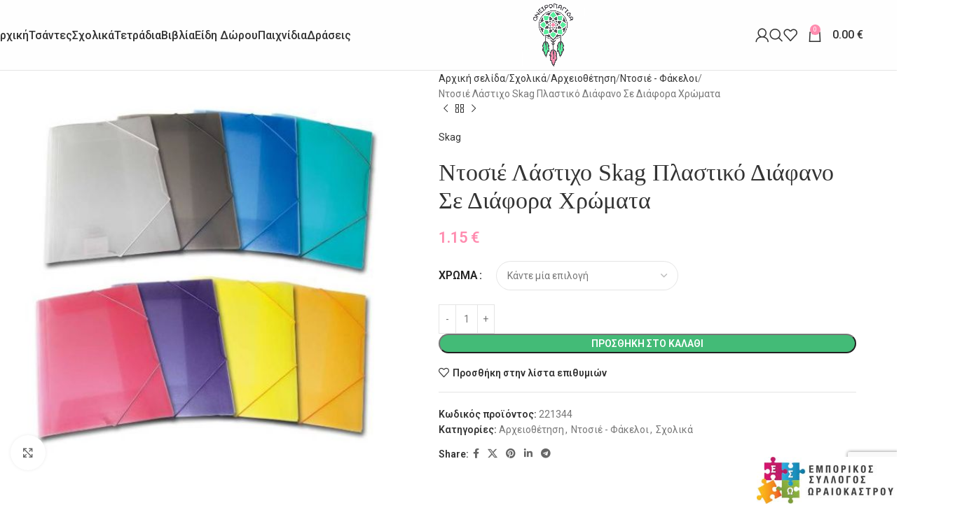

--- FILE ---
content_type: text/html; charset=UTF-8
request_url: https://www.oneiropagidabooks.gr/proion/ntosie-lasticho-skag-plastiko-diafano-se-diafora-chromata/
body_size: 32116
content:
<!DOCTYPE html>
<html lang="el">
<head>
	<meta charset="UTF-8">
	<meta name="viewport" content="width=device-width, initial-scale=1.0, maximum-scale=1.0, user-scalable=no">
	<link rel="profile" href="https://gmpg.org/xfn/11">
	<link rel="pingback" href="https://www.oneiropagidabooks.gr/xmlrpc.php">

	<meta name='robots' content='index, follow, max-image-preview:large, max-snippet:-1, max-video-preview:-1' />

	<!-- This site is optimized with the Yoast SEO plugin v26.7 - https://yoast.com/wordpress/plugins/seo/ -->
	<title>Ντοσιέ Λάστιχο Skag Πλαστικό Διάφανο Σε Διάφορα Χρώματα - Ονειροπαγίδα</title>
	<link rel="canonical" href="https://www.oneiropagidabooks.gr/proion/ntosie-lasticho-skag-plastiko-diafano-se-diafora-chromata/" />
	<meta property="og:locale" content="el_GR" />
	<meta property="og:type" content="article" />
	<meta property="og:title" content="Ντοσιέ Λάστιχο Skag Πλαστικό Διάφανο Σε Διάφορα Χρώματα - Ονειροπαγίδα" />
	<meta property="og:description" content="Σχετικά μετο Ντοσιέ λάστιχο Skag πλαστικόδιάφανο σε διάφορα χρώματα Περιγραφή: Το Ντοσιέ λάστιχο Skag πλαστικό διάφανο σε διάφορα χρώματαείναι ιδανικό για τη φύλαξη και" />
	<meta property="og:url" content="https://www.oneiropagidabooks.gr/proion/ntosie-lasticho-skag-plastiko-diafano-se-diafora-chromata/" />
	<meta property="og:site_name" content="Ονειροπαγίδα" />
	<meta property="article:publisher" content="https://www.facebook.com/%ce%9f%ce%bd%ce%b5%ce%b9%cf%81%ce%bf%cf%80%ce%b1%ce%b3%ce%af%ce%b4%ce%b1-144884065718468" />
	<meta property="article:modified_time" content="2021-08-25T10:38:23+00:00" />
	<meta property="og:image" content="https://www.oneiropagidabooks.gr/wp-content/uploads/2021/06/CCCPRODUCTIMAGES-3019.jpg" />
	<meta property="og:image:width" content="550" />
	<meta property="og:image:height" content="550" />
	<meta property="og:image:type" content="image/jpeg" />
	<meta name="twitter:card" content="summary_large_image" />
	<script type="application/ld+json" class="yoast-schema-graph">{"@context":"https://schema.org","@graph":[{"@type":"WebPage","@id":"https://www.oneiropagidabooks.gr/proion/ntosie-lasticho-skag-plastiko-diafano-se-diafora-chromata/","url":"https://www.oneiropagidabooks.gr/proion/ntosie-lasticho-skag-plastiko-diafano-se-diafora-chromata/","name":"Ντοσιέ Λάστιχο Skag Πλαστικό Διάφανο Σε Διάφορα Χρώματα - Ονειροπαγίδα","isPartOf":{"@id":"https://www.oneiropagidabooks.gr/#website"},"primaryImageOfPage":{"@id":"https://www.oneiropagidabooks.gr/proion/ntosie-lasticho-skag-plastiko-diafano-se-diafora-chromata/#primaryimage"},"image":{"@id":"https://www.oneiropagidabooks.gr/proion/ntosie-lasticho-skag-plastiko-diafano-se-diafora-chromata/#primaryimage"},"thumbnailUrl":"https://www.oneiropagidabooks.gr/wp-content/uploads/2021/06/CCCPRODUCTIMAGES-3019.jpg","datePublished":"2021-06-23T07:53:47+00:00","dateModified":"2021-08-25T10:38:23+00:00","breadcrumb":{"@id":"https://www.oneiropagidabooks.gr/proion/ntosie-lasticho-skag-plastiko-diafano-se-diafora-chromata/#breadcrumb"},"inLanguage":"el","potentialAction":[{"@type":"ReadAction","target":["https://www.oneiropagidabooks.gr/proion/ntosie-lasticho-skag-plastiko-diafano-se-diafora-chromata/"]}]},{"@type":"ImageObject","inLanguage":"el","@id":"https://www.oneiropagidabooks.gr/proion/ntosie-lasticho-skag-plastiko-diafano-se-diafora-chromata/#primaryimage","url":"https://www.oneiropagidabooks.gr/wp-content/uploads/2021/06/CCCPRODUCTIMAGES-3019.jpg","contentUrl":"https://www.oneiropagidabooks.gr/wp-content/uploads/2021/06/CCCPRODUCTIMAGES-3019.jpg","width":550,"height":550},{"@type":"BreadcrumbList","@id":"https://www.oneiropagidabooks.gr/proion/ntosie-lasticho-skag-plastiko-diafano-se-diafora-chromata/#breadcrumb","itemListElement":[{"@type":"ListItem","position":1,"name":"Αρχική","item":"https://www.oneiropagidabooks.gr/"},{"@type":"ListItem","position":2,"name":"Κατάστημα","item":"https://www.oneiropagidabooks.gr/katastima/"},{"@type":"ListItem","position":3,"name":"Ντοσιέ Λάστιχο Skag Πλαστικό Διάφανο Σε Διάφορα Χρώματα"}]},{"@type":"WebSite","@id":"https://www.oneiropagidabooks.gr/#website","url":"https://www.oneiropagidabooks.gr/","name":"Ονειροπαγίδα","description":"Βιβλιοπωλείο Θεσσαλονίκη","potentialAction":[{"@type":"SearchAction","target":{"@type":"EntryPoint","urlTemplate":"https://www.oneiropagidabooks.gr/?s={search_term_string}"},"query-input":{"@type":"PropertyValueSpecification","valueRequired":true,"valueName":"search_term_string"}}],"inLanguage":"el"}]}</script>
	<!-- / Yoast SEO plugin. -->


<link rel='dns-prefetch' href='//fonts.googleapis.com' />
<link rel="alternate" type="application/rss+xml" title="Ροή RSS &raquo; Ονειροπαγίδα" href="https://www.oneiropagidabooks.gr/feed/" />
<link rel="alternate" title="oEmbed (JSON)" type="application/json+oembed" href="https://www.oneiropagidabooks.gr/wp-json/oembed/1.0/embed?url=https%3A%2F%2Fwww.oneiropagidabooks.gr%2Fproion%2Fntosie-lasticho-skag-plastiko-diafano-se-diafora-chromata%2F" />
<link rel="alternate" title="oEmbed (XML)" type="text/xml+oembed" href="https://www.oneiropagidabooks.gr/wp-json/oembed/1.0/embed?url=https%3A%2F%2Fwww.oneiropagidabooks.gr%2Fproion%2Fntosie-lasticho-skag-plastiko-diafano-se-diafora-chromata%2F&#038;format=xml" />
<style id='wp-img-auto-sizes-contain-inline-css' type='text/css'>
img:is([sizes=auto i],[sizes^="auto," i]){contain-intrinsic-size:3000px 1500px}
/*# sourceURL=wp-img-auto-sizes-contain-inline-css */
</style>
<style id='woocommerce-inline-inline-css' type='text/css'>
.woocommerce form .form-row .required { visibility: visible; }
/*# sourceURL=woocommerce-inline-inline-css */
</style>
<link rel='stylesheet' id='js_composer_front-css' href='https://www.oneiropagidabooks.gr/wp-content/plugins/js_composer/assets/css/js_composer.min.css?ver=8.4.1' type='text/css' media='all' />
<link rel='stylesheet' id='woodmart-style-css' href='https://www.oneiropagidabooks.gr/wp-content/themes/oneiropagida/css/parts/base.min.css?ver=8.1.2' type='text/css' media='all' />
<link rel='stylesheet' id='wd-helpers-wpb-elem-css' href='https://www.oneiropagidabooks.gr/wp-content/themes/oneiropagida/css/parts/helpers-wpb-elem.min.css?ver=8.1.2' type='text/css' media='all' />
<link rel='stylesheet' id='wd-lazy-loading-css' href='https://www.oneiropagidabooks.gr/wp-content/themes/oneiropagida/css/parts/opt-lazy-load.min.css?ver=8.1.2' type='text/css' media='all' />
<link rel='stylesheet' id='wd-revolution-slider-css' href='https://www.oneiropagidabooks.gr/wp-content/themes/oneiropagida/css/parts/int-rev-slider.min.css?ver=8.1.2' type='text/css' media='all' />
<link rel='stylesheet' id='wd-wpbakery-base-css' href='https://www.oneiropagidabooks.gr/wp-content/themes/oneiropagida/css/parts/int-wpb-base.min.css?ver=8.1.2' type='text/css' media='all' />
<link rel='stylesheet' id='wd-wpbakery-base-deprecated-css' href='https://www.oneiropagidabooks.gr/wp-content/themes/oneiropagida/css/parts/int-wpb-base-deprecated.min.css?ver=8.1.2' type='text/css' media='all' />
<link rel='stylesheet' id='wd-woocommerce-base-css' href='https://www.oneiropagidabooks.gr/wp-content/themes/oneiropagida/css/parts/woocommerce-base.min.css?ver=8.1.2' type='text/css' media='all' />
<link rel='stylesheet' id='wd-mod-star-rating-css' href='https://www.oneiropagidabooks.gr/wp-content/themes/oneiropagida/css/parts/mod-star-rating.min.css?ver=8.1.2' type='text/css' media='all' />
<link rel='stylesheet' id='wd-woocommerce-block-notices-css' href='https://www.oneiropagidabooks.gr/wp-content/themes/oneiropagida/css/parts/woo-mod-block-notices.min.css?ver=8.1.2' type='text/css' media='all' />
<link rel='stylesheet' id='wd-woo-mod-quantity-css' href='https://www.oneiropagidabooks.gr/wp-content/themes/oneiropagida/css/parts/woo-mod-quantity.min.css?ver=8.1.2' type='text/css' media='all' />
<link rel='stylesheet' id='wd-woo-single-prod-el-base-css' href='https://www.oneiropagidabooks.gr/wp-content/themes/oneiropagida/css/parts/woo-single-prod-el-base.min.css?ver=8.1.2' type='text/css' media='all' />
<link rel='stylesheet' id='wd-woo-mod-stock-status-css' href='https://www.oneiropagidabooks.gr/wp-content/themes/oneiropagida/css/parts/woo-mod-stock-status.min.css?ver=8.1.2' type='text/css' media='all' />
<link rel='stylesheet' id='wd-woo-mod-shop-attributes-css' href='https://www.oneiropagidabooks.gr/wp-content/themes/oneiropagida/css/parts/woo-mod-shop-attributes.min.css?ver=8.1.2' type='text/css' media='all' />
<link rel='stylesheet' id='child-style-css' href='https://www.oneiropagidabooks.gr/wp-content/themes/oneiropagida-child/style.css?ver=8.1.2' type='text/css' media='all' />
<link rel='stylesheet' id='wd-header-base-css' href='https://www.oneiropagidabooks.gr/wp-content/themes/oneiropagida/css/parts/header-base.min.css?ver=8.1.2' type='text/css' media='all' />
<link rel='stylesheet' id='wd-mod-tools-css' href='https://www.oneiropagidabooks.gr/wp-content/themes/oneiropagida/css/parts/mod-tools.min.css?ver=8.1.2' type='text/css' media='all' />
<link rel='stylesheet' id='wd-header-elements-base-css' href='https://www.oneiropagidabooks.gr/wp-content/themes/oneiropagida/css/parts/header-el-base.min.css?ver=8.1.2' type='text/css' media='all' />
<link rel='stylesheet' id='wd-social-icons-css' href='https://www.oneiropagidabooks.gr/wp-content/themes/oneiropagida/css/parts/el-social-icons.min.css?ver=8.1.2' type='text/css' media='all' />
<link rel='stylesheet' id='wd-woo-mod-login-form-css' href='https://www.oneiropagidabooks.gr/wp-content/themes/oneiropagida/css/parts/woo-mod-login-form.min.css?ver=8.1.2' type='text/css' media='all' />
<link rel='stylesheet' id='wd-header-my-account-css' href='https://www.oneiropagidabooks.gr/wp-content/themes/oneiropagida/css/parts/header-el-my-account.min.css?ver=8.1.2' type='text/css' media='all' />
<link rel='stylesheet' id='wd-header-search-css' href='https://www.oneiropagidabooks.gr/wp-content/themes/oneiropagida/css/parts/header-el-search.min.css?ver=8.1.2' type='text/css' media='all' />
<link rel='stylesheet' id='wd-header-cart-side-css' href='https://www.oneiropagidabooks.gr/wp-content/themes/oneiropagida/css/parts/header-el-cart-side.min.css?ver=8.1.2' type='text/css' media='all' />
<link rel='stylesheet' id='wd-header-cart-css' href='https://www.oneiropagidabooks.gr/wp-content/themes/oneiropagida/css/parts/header-el-cart.min.css?ver=8.1.2' type='text/css' media='all' />
<link rel='stylesheet' id='wd-widget-shopping-cart-css' href='https://www.oneiropagidabooks.gr/wp-content/themes/oneiropagida/css/parts/woo-widget-shopping-cart.min.css?ver=8.1.2' type='text/css' media='all' />
<link rel='stylesheet' id='wd-widget-product-list-css' href='https://www.oneiropagidabooks.gr/wp-content/themes/oneiropagida/css/parts/woo-widget-product-list.min.css?ver=8.1.2' type='text/css' media='all' />
<link rel='stylesheet' id='wd-header-mobile-nav-dropdown-css' href='https://www.oneiropagidabooks.gr/wp-content/themes/oneiropagida/css/parts/header-el-mobile-nav-dropdown.min.css?ver=8.1.2' type='text/css' media='all' />
<link rel='stylesheet' id='wd-page-title-css' href='https://www.oneiropagidabooks.gr/wp-content/themes/oneiropagida/css/parts/page-title.min.css?ver=8.1.2' type='text/css' media='all' />
<link rel='stylesheet' id='wd-woo-single-prod-predefined-css' href='https://www.oneiropagidabooks.gr/wp-content/themes/oneiropagida/css/parts/woo-single-prod-predefined.min.css?ver=8.1.2' type='text/css' media='all' />
<link rel='stylesheet' id='wd-woo-single-prod-and-quick-view-predefined-css' href='https://www.oneiropagidabooks.gr/wp-content/themes/oneiropagida/css/parts/woo-single-prod-and-quick-view-predefined.min.css?ver=8.1.2' type='text/css' media='all' />
<link rel='stylesheet' id='wd-woo-single-prod-el-tabs-predefined-css' href='https://www.oneiropagidabooks.gr/wp-content/themes/oneiropagida/css/parts/woo-single-prod-el-tabs-predefined.min.css?ver=8.1.2' type='text/css' media='all' />
<link rel='stylesheet' id='wd-woo-single-prod-el-gallery-css' href='https://www.oneiropagidabooks.gr/wp-content/themes/oneiropagida/css/parts/woo-single-prod-el-gallery.min.css?ver=8.1.2' type='text/css' media='all' />
<link rel='stylesheet' id='wd-swiper-css' href='https://www.oneiropagidabooks.gr/wp-content/themes/oneiropagida/css/parts/lib-swiper.min.css?ver=8.1.2' type='text/css' media='all' />
<link rel='stylesheet' id='wd-swiper-arrows-css' href='https://www.oneiropagidabooks.gr/wp-content/themes/oneiropagida/css/parts/lib-swiper-arrows.min.css?ver=8.1.2' type='text/css' media='all' />
<link rel='stylesheet' id='wd-photoswipe-css' href='https://www.oneiropagidabooks.gr/wp-content/themes/oneiropagida/css/parts/lib-photoswipe.min.css?ver=8.1.2' type='text/css' media='all' />
<link rel='stylesheet' id='wd-woo-single-prod-el-navigation-css' href='https://www.oneiropagidabooks.gr/wp-content/themes/oneiropagida/css/parts/woo-single-prod-el-navigation.min.css?ver=8.1.2' type='text/css' media='all' />
<link rel='stylesheet' id='wd-woo-mod-variation-form-css' href='https://www.oneiropagidabooks.gr/wp-content/themes/oneiropagida/css/parts/woo-mod-variation-form.min.css?ver=8.1.2' type='text/css' media='all' />
<link rel='stylesheet' id='wd-woo-mod-swatches-base-css' href='https://www.oneiropagidabooks.gr/wp-content/themes/oneiropagida/css/parts/woo-mod-swatches-base.min.css?ver=8.1.2' type='text/css' media='all' />
<link rel='stylesheet' id='wd-woo-mod-variation-form-single-css' href='https://www.oneiropagidabooks.gr/wp-content/themes/oneiropagida/css/parts/woo-mod-variation-form-single.min.css?ver=8.1.2' type='text/css' media='all' />
<link rel='stylesheet' id='wd-woo-mod-swatches-style-1-css' href='https://www.oneiropagidabooks.gr/wp-content/themes/oneiropagida/css/parts/woo-mod-swatches-style-1.min.css?ver=8.1.2' type='text/css' media='all' />
<link rel='stylesheet' id='wd-woo-mod-swatches-dis-1-css' href='https://www.oneiropagidabooks.gr/wp-content/themes/oneiropagida/css/parts/woo-mod-swatches-dis-style-1.min.css?ver=8.1.2' type='text/css' media='all' />
<link rel='stylesheet' id='wd-tabs-css' href='https://www.oneiropagidabooks.gr/wp-content/themes/oneiropagida/css/parts/el-tabs.min.css?ver=8.1.2' type='text/css' media='all' />
<link rel='stylesheet' id='wd-woo-single-prod-el-tabs-opt-layout-tabs-css' href='https://www.oneiropagidabooks.gr/wp-content/themes/oneiropagida/css/parts/woo-single-prod-el-tabs-opt-layout-tabs.min.css?ver=8.1.2' type='text/css' media='all' />
<link rel='stylesheet' id='wd-accordion-css' href='https://www.oneiropagidabooks.gr/wp-content/themes/oneiropagida/css/parts/el-accordion.min.css?ver=8.1.2' type='text/css' media='all' />
<link rel='stylesheet' id='wd-accordion-elem-wpb-css' href='https://www.oneiropagidabooks.gr/wp-content/themes/oneiropagida/css/parts/el-accordion-wpb-elem.min.css?ver=8.1.2' type='text/css' media='all' />
<link rel='stylesheet' id='wd-product-loop-css' href='https://www.oneiropagidabooks.gr/wp-content/themes/oneiropagida/css/parts/woo-product-loop.min.css?ver=8.1.2' type='text/css' media='all' />
<link rel='stylesheet' id='wd-product-loop-quick-css' href='https://www.oneiropagidabooks.gr/wp-content/themes/oneiropagida/css/parts/woo-product-loop-quick.min.css?ver=8.1.2' type='text/css' media='all' />
<link rel='stylesheet' id='wd-woo-mod-add-btn-replace-css' href='https://www.oneiropagidabooks.gr/wp-content/themes/oneiropagida/css/parts/woo-mod-add-btn-replace.min.css?ver=8.1.2' type='text/css' media='all' />
<link rel='stylesheet' id='wd-mfp-popup-css' href='https://www.oneiropagidabooks.gr/wp-content/themes/oneiropagida/css/parts/lib-magnific-popup.min.css?ver=8.1.2' type='text/css' media='all' />
<link rel='stylesheet' id='wd-woo-mod-product-labels-css' href='https://www.oneiropagidabooks.gr/wp-content/themes/oneiropagida/css/parts/woo-mod-product-labels.min.css?ver=8.1.2' type='text/css' media='all' />
<link rel='stylesheet' id='wd-woo-mod-product-labels-round-css' href='https://www.oneiropagidabooks.gr/wp-content/themes/oneiropagida/css/parts/woo-mod-product-labels-round.min.css?ver=8.1.2' type='text/css' media='all' />
<link rel='stylesheet' id='wd-swiper-pagin-css' href='https://www.oneiropagidabooks.gr/wp-content/themes/oneiropagida/css/parts/lib-swiper-pagin.min.css?ver=8.1.2' type='text/css' media='all' />
<link rel='stylesheet' id='wd-brands-css' href='https://www.oneiropagidabooks.gr/wp-content/themes/oneiropagida/css/parts/el-brand.min.css?ver=8.1.2' type='text/css' media='all' />
<link rel='stylesheet' id='wd-widget-nav-css' href='https://www.oneiropagidabooks.gr/wp-content/themes/oneiropagida/css/parts/widget-nav.min.css?ver=8.1.2' type='text/css' media='all' />
<link rel='stylesheet' id='wd-scroll-top-css' href='https://www.oneiropagidabooks.gr/wp-content/themes/oneiropagida/css/parts/opt-scrolltotop.min.css?ver=8.1.2' type='text/css' media='all' />
<link rel='stylesheet' id='wd-wd-search-results-css' href='https://www.oneiropagidabooks.gr/wp-content/themes/oneiropagida/css/parts/wd-search-results.min.css?ver=8.1.2' type='text/css' media='all' />
<link rel='stylesheet' id='wd-header-search-fullscreen-css' href='https://www.oneiropagidabooks.gr/wp-content/themes/oneiropagida/css/parts/header-el-search-fullscreen-general.min.css?ver=8.1.2' type='text/css' media='all' />
<link rel='stylesheet' id='wd-header-search-fullscreen-1-css' href='https://www.oneiropagidabooks.gr/wp-content/themes/oneiropagida/css/parts/header-el-search-fullscreen-1.min.css?ver=8.1.2' type='text/css' media='all' />
<link rel='stylesheet' id='wd-wd-search-form-css' href='https://www.oneiropagidabooks.gr/wp-content/themes/oneiropagida/css/parts/wd-search-form.min.css?ver=8.1.2' type='text/css' media='all' />
<link rel='stylesheet' id='wd-header-my-account-sidebar-css' href='https://www.oneiropagidabooks.gr/wp-content/themes/oneiropagida/css/parts/header-el-my-account-sidebar.min.css?ver=8.1.2' type='text/css' media='all' />
<link rel='stylesheet' id='wd-header-banner-css' href='https://www.oneiropagidabooks.gr/wp-content/themes/oneiropagida/css/parts/opt-header-banner.min.css?ver=8.1.2' type='text/css' media='all' />
<link rel='stylesheet' id='wd-responsive-text-css' href='https://www.oneiropagidabooks.gr/wp-content/themes/oneiropagida/css/parts/el-responsive-text.min.css?ver=8.1.2' type='text/css' media='all' />
<link rel='stylesheet' id='xts-style-theme_settings_default-css' href='https://www.oneiropagidabooks.gr/wp-content/uploads/2025/05/xts-theme_settings_default-1748425624.css?ver=8.1.2' type='text/css' media='all' />
<link rel='stylesheet' id='xts-google-fonts-css' href='https://fonts.googleapis.com/css?family=Roboto%3A400%2C600%2C500%7CItalianno%3A400&#038;display=swap&#038;ver=8.1.2' type='text/css' media='all' />
<script type="text/javascript" src="https://www.oneiropagidabooks.gr/wp-includes/js/jquery/jquery.min.js?ver=3.7.1" id="jquery-core-js"></script>
<script type="text/javascript" src="//www.oneiropagidabooks.gr/wp-content/plugins/revslider/sr6/assets/js/rbtools.min.js?ver=6.7.29" async id="tp-tools-js"></script>
<script type="text/javascript" src="//www.oneiropagidabooks.gr/wp-content/plugins/revslider/sr6/assets/js/rs6.min.js?ver=6.7.34" async id="revmin-js"></script>
<script type="text/javascript" src="https://www.oneiropagidabooks.gr/wp-content/plugins/woocommerce/assets/js/jquery-blockui/jquery.blockUI.min.js?ver=2.7.0-wc.9.8.5" id="jquery-blockui-js" data-wp-strategy="defer"></script>
<script type="text/javascript" id="wc-add-to-cart-js-extra">
/* <![CDATA[ */
var wc_add_to_cart_params = {"ajax_url":"/wp-admin/admin-ajax.php","wc_ajax_url":"/?wc-ajax=%%endpoint%%","i18n_view_cart":"\u039a\u03b1\u03bb\u03ac\u03b8\u03b9","cart_url":"https://www.oneiropagidabooks.gr/kalathi-agoron/","is_cart":"","cart_redirect_after_add":"no"};
//# sourceURL=wc-add-to-cart-js-extra
/* ]]> */
</script>
<script type="text/javascript" src="https://www.oneiropagidabooks.gr/wp-content/plugins/woocommerce/assets/js/frontend/add-to-cart.min.js?ver=9.8.5" id="wc-add-to-cart-js" data-wp-strategy="defer"></script>
<script type="text/javascript" src="https://www.oneiropagidabooks.gr/wp-content/plugins/woocommerce/assets/js/zoom/jquery.zoom.min.js?ver=1.7.21-wc.9.8.5" id="zoom-js" defer="defer" data-wp-strategy="defer"></script>
<script type="text/javascript" id="wc-single-product-js-extra">
/* <![CDATA[ */
var wc_single_product_params = {"i18n_required_rating_text":"\u03a0\u03b1\u03c1\u03b1\u03ba\u03b1\u03bb\u03bf\u03cd\u03bc\u03b5, \u03b5\u03c0\u03b9\u03bb\u03ad\u03be\u03c4\u03b5 \u03bc\u03af\u03b1 \u03b2\u03b1\u03b8\u03bc\u03bf\u03bb\u03bf\u03b3\u03af\u03b1","i18n_rating_options":["1 \u03b1\u03c0\u03cc 5 \u03b1\u03c3\u03c4\u03ad\u03c1\u03b9\u03b1","2 \u03b1\u03c0\u03cc 5 \u03b1\u03c3\u03c4\u03ad\u03c1\u03b9\u03b1","3 \u03b1\u03c0\u03cc 5 \u03b1\u03c3\u03c4\u03ad\u03c1\u03b9\u03b1","4 \u03b1\u03c0\u03cc 5 \u03b1\u03c3\u03c4\u03ad\u03c1\u03b9\u03b1","5 \u03b1\u03c0\u03cc 5 \u03b1\u03c3\u03c4\u03ad\u03c1\u03b9\u03b1"],"i18n_product_gallery_trigger_text":"View full-screen image gallery","review_rating_required":"yes","flexslider":{"rtl":false,"animation":"slide","smoothHeight":true,"directionNav":false,"controlNav":"thumbnails","slideshow":false,"animationSpeed":500,"animationLoop":false,"allowOneSlide":false},"zoom_enabled":"","zoom_options":[],"photoswipe_enabled":"","photoswipe_options":{"shareEl":false,"closeOnScroll":false,"history":false,"hideAnimationDuration":0,"showAnimationDuration":0},"flexslider_enabled":""};
//# sourceURL=wc-single-product-js-extra
/* ]]> */
</script>
<script type="text/javascript" src="https://www.oneiropagidabooks.gr/wp-content/plugins/woocommerce/assets/js/frontend/single-product.min.js?ver=9.8.5" id="wc-single-product-js" defer="defer" data-wp-strategy="defer"></script>
<script type="text/javascript" src="https://www.oneiropagidabooks.gr/wp-content/plugins/woocommerce/assets/js/js-cookie/js.cookie.min.js?ver=2.1.4-wc.9.8.5" id="js-cookie-js" defer="defer" data-wp-strategy="defer"></script>
<script type="text/javascript" id="woocommerce-js-extra">
/* <![CDATA[ */
var woocommerce_params = {"ajax_url":"/wp-admin/admin-ajax.php","wc_ajax_url":"/?wc-ajax=%%endpoint%%","i18n_password_show":"\u0395\u03bc\u03c6\u03ac\u03bd\u03b9\u03c3\u03b7 \u03c3\u03c5\u03bd\u03b8\u03b7\u03bc\u03b1\u03c4\u03b9\u03ba\u03bf\u03cd","i18n_password_hide":"\u0391\u03c0\u03cc\u03ba\u03c1\u03c5\u03c8\u03b7 \u03c3\u03c5\u03bd\u03b8\u03b7\u03bc\u03b1\u03c4\u03b9\u03ba\u03bf\u03cd"};
//# sourceURL=woocommerce-js-extra
/* ]]> */
</script>
<script type="text/javascript" src="https://www.oneiropagidabooks.gr/wp-content/plugins/woocommerce/assets/js/frontend/woocommerce.min.js?ver=9.8.5" id="woocommerce-js" defer="defer" data-wp-strategy="defer"></script>
<script type="text/javascript" src="https://www.oneiropagidabooks.gr/wp-content/plugins/js_composer/assets/js/vendors/woocommerce-add-to-cart.js?ver=8.4.1" id="vc_woocommerce-add-to-cart-js-js"></script>
<script type="text/javascript" src="https://www.oneiropagidabooks.gr/wp-content/themes/oneiropagida/js/libs/device.min.js?ver=8.1.2" id="wd-device-library-js"></script>
<script type="text/javascript" src="https://www.oneiropagidabooks.gr/wp-content/themes/oneiropagida/js/scripts/global/scrollBar.min.js?ver=8.1.2" id="wd-scrollbar-js"></script>
<script></script><link rel="https://api.w.org/" href="https://www.oneiropagidabooks.gr/wp-json/" /><link rel="alternate" title="JSON" type="application/json" href="https://www.oneiropagidabooks.gr/wp-json/wp/v2/product/3829" />					<meta name="viewport" content="width=device-width, initial-scale=1.0, maximum-scale=1.0, user-scalable=no">
											<link rel="preload" as="font" href="https://www.oneiropagidabooks.gr/wp-content/themes/oneiropagida/fonts/woodmart-font-1-400.woff2?v=8.1.2" type="font/woff2" crossorigin>
						<noscript><style>.woocommerce-product-gallery{ opacity: 1 !important; }</style></noscript>
	<meta name="generator" content="Powered by WPBakery Page Builder - drag and drop page builder for WordPress."/>
<meta name="generator" content="Powered by Slider Revolution 6.7.34 - responsive, Mobile-Friendly Slider Plugin for WordPress with comfortable drag and drop interface." />
<link rel="icon" href="https://www.oneiropagidabooks.gr/wp-content/uploads/2021/05/logo-square-150x150.png" sizes="32x32" />
<link rel="icon" href="https://www.oneiropagidabooks.gr/wp-content/uploads/2021/05/logo-square-300x300.png" sizes="192x192" />
<link rel="apple-touch-icon" href="https://www.oneiropagidabooks.gr/wp-content/uploads/2021/05/logo-square-300x300.png" />
<meta name="msapplication-TileImage" content="https://www.oneiropagidabooks.gr/wp-content/uploads/2021/05/logo-square-300x300.png" />
<script>function setREVStartSize(e){
			//window.requestAnimationFrame(function() {
				window.RSIW = window.RSIW===undefined ? window.innerWidth : window.RSIW;
				window.RSIH = window.RSIH===undefined ? window.innerHeight : window.RSIH;
				try {
					var pw = document.getElementById(e.c).parentNode.offsetWidth,
						newh;
					pw = pw===0 || isNaN(pw) || (e.l=="fullwidth" || e.layout=="fullwidth") ? window.RSIW : pw;
					e.tabw = e.tabw===undefined ? 0 : parseInt(e.tabw);
					e.thumbw = e.thumbw===undefined ? 0 : parseInt(e.thumbw);
					e.tabh = e.tabh===undefined ? 0 : parseInt(e.tabh);
					e.thumbh = e.thumbh===undefined ? 0 : parseInt(e.thumbh);
					e.tabhide = e.tabhide===undefined ? 0 : parseInt(e.tabhide);
					e.thumbhide = e.thumbhide===undefined ? 0 : parseInt(e.thumbhide);
					e.mh = e.mh===undefined || e.mh=="" || e.mh==="auto" ? 0 : parseInt(e.mh,0);
					if(e.layout==="fullscreen" || e.l==="fullscreen")
						newh = Math.max(e.mh,window.RSIH);
					else{
						e.gw = Array.isArray(e.gw) ? e.gw : [e.gw];
						for (var i in e.rl) if (e.gw[i]===undefined || e.gw[i]===0) e.gw[i] = e.gw[i-1];
						e.gh = e.el===undefined || e.el==="" || (Array.isArray(e.el) && e.el.length==0)? e.gh : e.el;
						e.gh = Array.isArray(e.gh) ? e.gh : [e.gh];
						for (var i in e.rl) if (e.gh[i]===undefined || e.gh[i]===0) e.gh[i] = e.gh[i-1];
											
						var nl = new Array(e.rl.length),
							ix = 0,
							sl;
						e.tabw = e.tabhide>=pw ? 0 : e.tabw;
						e.thumbw = e.thumbhide>=pw ? 0 : e.thumbw;
						e.tabh = e.tabhide>=pw ? 0 : e.tabh;
						e.thumbh = e.thumbhide>=pw ? 0 : e.thumbh;
						for (var i in e.rl) nl[i] = e.rl[i]<window.RSIW ? 0 : e.rl[i];
						sl = nl[0];
						for (var i in nl) if (sl>nl[i] && nl[i]>0) { sl = nl[i]; ix=i;}
						var m = pw>(e.gw[ix]+e.tabw+e.thumbw) ? 1 : (pw-(e.tabw+e.thumbw)) / (e.gw[ix]);
						newh =  (e.gh[ix] * m) + (e.tabh + e.thumbh);
					}
					var el = document.getElementById(e.c);
					if (el!==null && el) el.style.height = newh+"px";
					el = document.getElementById(e.c+"_wrapper");
					if (el!==null && el) {
						el.style.height = newh+"px";
						el.style.display = "block";
					}
				} catch(e){
					console.log("Failure at Presize of Slider:" + e)
				}
			//});
		  };</script>
<style>
		
		</style><noscript><style> .wpb_animate_when_almost_visible { opacity: 1; }</style></noscript>			<style id="wd-style-header_752055-css" data-type="wd-style-header_752055">
				:root{
	--wd-top-bar-h: .00001px;
	--wd-top-bar-sm-h: .00001px;
	--wd-top-bar-sticky-h: .00001px;
	--wd-top-bar-brd-w: .00001px;

	--wd-header-general-h: 100px;
	--wd-header-general-sm-h: 60px;
	--wd-header-general-sticky-h: 60px;
	--wd-header-general-brd-w: 1px;

	--wd-header-bottom-h: 52px;
	--wd-header-bottom-sm-h: 52px;
	--wd-header-bottom-sticky-h: .00001px;
	--wd-header-bottom-brd-w: .00001px;

	--wd-header-clone-h: .00001px;

	--wd-header-brd-w: calc(var(--wd-top-bar-brd-w) + var(--wd-header-general-brd-w) + var(--wd-header-bottom-brd-w));
	--wd-header-h: calc(var(--wd-top-bar-h) + var(--wd-header-general-h) + var(--wd-header-bottom-h) + var(--wd-header-brd-w));
	--wd-header-sticky-h: calc(var(--wd-top-bar-sticky-h) + var(--wd-header-general-sticky-h) + var(--wd-header-bottom-sticky-h) + var(--wd-header-clone-h) + var(--wd-header-brd-w));
	--wd-header-sm-h: calc(var(--wd-top-bar-sm-h) + var(--wd-header-general-sm-h) + var(--wd-header-bottom-sm-h) + var(--wd-header-brd-w));
}


.whb-sticked .whb-general-header .wd-dropdown:not(.sub-sub-menu) {
	margin-top: 10px;
}

.whb-sticked .whb-general-header .wd-dropdown:not(.sub-sub-menu):after {
	height: 20px;
}


:root:has(.whb-general-header.whb-border-boxed) {
	--wd-header-general-brd-w: .00001px;
}

@media (max-width: 1024px) {
:root:has(.whb-general-header.whb-hidden-mobile) {
	--wd-header-general-brd-w: .00001px;
}
}


.whb-header-bottom .wd-dropdown {
	margin-top: 6px;
}

.whb-header-bottom .wd-dropdown:after {
	height: 16px;
}



		
.whb-9x1ytaxq7aphtb3npidp form.searchform {
	--wd-form-height: 46px;
}
.whb-general-header {
	background-color: rgba(254, 254, 254, 1);border-color: rgba(129, 129, 129, 0.2);border-bottom-width: 1px;border-bottom-style: solid;
}

.whb-header-bottom {
	border-bottom-width: 0px;border-bottom-style: solid;
}
			</style>
				<!-- Global site tag (gtag.js) - Google Analytics -->
<script async src="https://www.googletagmanager.com/gtag/js?id=G-8V29LHHNE7"></script>
<script>
  window.dataLayer = window.dataLayer || [];
  function gtag(){dataLayer.push(arguments);}
  gtag('js', new Date());

  gtag('config', 'G-8V29LHHNE7');
</script>
	
<style id='global-styles-inline-css' type='text/css'>
:root{--wp--preset--aspect-ratio--square: 1;--wp--preset--aspect-ratio--4-3: 4/3;--wp--preset--aspect-ratio--3-4: 3/4;--wp--preset--aspect-ratio--3-2: 3/2;--wp--preset--aspect-ratio--2-3: 2/3;--wp--preset--aspect-ratio--16-9: 16/9;--wp--preset--aspect-ratio--9-16: 9/16;--wp--preset--color--black: #000000;--wp--preset--color--cyan-bluish-gray: #abb8c3;--wp--preset--color--white: #ffffff;--wp--preset--color--pale-pink: #f78da7;--wp--preset--color--vivid-red: #cf2e2e;--wp--preset--color--luminous-vivid-orange: #ff6900;--wp--preset--color--luminous-vivid-amber: #fcb900;--wp--preset--color--light-green-cyan: #7bdcb5;--wp--preset--color--vivid-green-cyan: #00d084;--wp--preset--color--pale-cyan-blue: #8ed1fc;--wp--preset--color--vivid-cyan-blue: #0693e3;--wp--preset--color--vivid-purple: #9b51e0;--wp--preset--gradient--vivid-cyan-blue-to-vivid-purple: linear-gradient(135deg,rgb(6,147,227) 0%,rgb(155,81,224) 100%);--wp--preset--gradient--light-green-cyan-to-vivid-green-cyan: linear-gradient(135deg,rgb(122,220,180) 0%,rgb(0,208,130) 100%);--wp--preset--gradient--luminous-vivid-amber-to-luminous-vivid-orange: linear-gradient(135deg,rgb(252,185,0) 0%,rgb(255,105,0) 100%);--wp--preset--gradient--luminous-vivid-orange-to-vivid-red: linear-gradient(135deg,rgb(255,105,0) 0%,rgb(207,46,46) 100%);--wp--preset--gradient--very-light-gray-to-cyan-bluish-gray: linear-gradient(135deg,rgb(238,238,238) 0%,rgb(169,184,195) 100%);--wp--preset--gradient--cool-to-warm-spectrum: linear-gradient(135deg,rgb(74,234,220) 0%,rgb(151,120,209) 20%,rgb(207,42,186) 40%,rgb(238,44,130) 60%,rgb(251,105,98) 80%,rgb(254,248,76) 100%);--wp--preset--gradient--blush-light-purple: linear-gradient(135deg,rgb(255,206,236) 0%,rgb(152,150,240) 100%);--wp--preset--gradient--blush-bordeaux: linear-gradient(135deg,rgb(254,205,165) 0%,rgb(254,45,45) 50%,rgb(107,0,62) 100%);--wp--preset--gradient--luminous-dusk: linear-gradient(135deg,rgb(255,203,112) 0%,rgb(199,81,192) 50%,rgb(65,88,208) 100%);--wp--preset--gradient--pale-ocean: linear-gradient(135deg,rgb(255,245,203) 0%,rgb(182,227,212) 50%,rgb(51,167,181) 100%);--wp--preset--gradient--electric-grass: linear-gradient(135deg,rgb(202,248,128) 0%,rgb(113,206,126) 100%);--wp--preset--gradient--midnight: linear-gradient(135deg,rgb(2,3,129) 0%,rgb(40,116,252) 100%);--wp--preset--font-size--small: 13px;--wp--preset--font-size--medium: 20px;--wp--preset--font-size--large: 36px;--wp--preset--font-size--x-large: 42px;--wp--preset--spacing--20: 0.44rem;--wp--preset--spacing--30: 0.67rem;--wp--preset--spacing--40: 1rem;--wp--preset--spacing--50: 1.5rem;--wp--preset--spacing--60: 2.25rem;--wp--preset--spacing--70: 3.38rem;--wp--preset--spacing--80: 5.06rem;--wp--preset--shadow--natural: 6px 6px 9px rgba(0, 0, 0, 0.2);--wp--preset--shadow--deep: 12px 12px 50px rgba(0, 0, 0, 0.4);--wp--preset--shadow--sharp: 6px 6px 0px rgba(0, 0, 0, 0.2);--wp--preset--shadow--outlined: 6px 6px 0px -3px rgb(255, 255, 255), 6px 6px rgb(0, 0, 0);--wp--preset--shadow--crisp: 6px 6px 0px rgb(0, 0, 0);}:where(body) { margin: 0; }.wp-site-blocks > .alignleft { float: left; margin-right: 2em; }.wp-site-blocks > .alignright { float: right; margin-left: 2em; }.wp-site-blocks > .aligncenter { justify-content: center; margin-left: auto; margin-right: auto; }:where(.is-layout-flex){gap: 0.5em;}:where(.is-layout-grid){gap: 0.5em;}.is-layout-flow > .alignleft{float: left;margin-inline-start: 0;margin-inline-end: 2em;}.is-layout-flow > .alignright{float: right;margin-inline-start: 2em;margin-inline-end: 0;}.is-layout-flow > .aligncenter{margin-left: auto !important;margin-right: auto !important;}.is-layout-constrained > .alignleft{float: left;margin-inline-start: 0;margin-inline-end: 2em;}.is-layout-constrained > .alignright{float: right;margin-inline-start: 2em;margin-inline-end: 0;}.is-layout-constrained > .aligncenter{margin-left: auto !important;margin-right: auto !important;}.is-layout-constrained > :where(:not(.alignleft):not(.alignright):not(.alignfull)){margin-left: auto !important;margin-right: auto !important;}body .is-layout-flex{display: flex;}.is-layout-flex{flex-wrap: wrap;align-items: center;}.is-layout-flex > :is(*, div){margin: 0;}body .is-layout-grid{display: grid;}.is-layout-grid > :is(*, div){margin: 0;}body{padding-top: 0px;padding-right: 0px;padding-bottom: 0px;padding-left: 0px;}a:where(:not(.wp-element-button)){text-decoration: none;}:root :where(.wp-element-button, .wp-block-button__link){background-color: #32373c;border-width: 0;color: #fff;font-family: inherit;font-size: inherit;font-style: inherit;font-weight: inherit;letter-spacing: inherit;line-height: inherit;padding-top: calc(0.667em + 2px);padding-right: calc(1.333em + 2px);padding-bottom: calc(0.667em + 2px);padding-left: calc(1.333em + 2px);text-decoration: none;text-transform: inherit;}.has-black-color{color: var(--wp--preset--color--black) !important;}.has-cyan-bluish-gray-color{color: var(--wp--preset--color--cyan-bluish-gray) !important;}.has-white-color{color: var(--wp--preset--color--white) !important;}.has-pale-pink-color{color: var(--wp--preset--color--pale-pink) !important;}.has-vivid-red-color{color: var(--wp--preset--color--vivid-red) !important;}.has-luminous-vivid-orange-color{color: var(--wp--preset--color--luminous-vivid-orange) !important;}.has-luminous-vivid-amber-color{color: var(--wp--preset--color--luminous-vivid-amber) !important;}.has-light-green-cyan-color{color: var(--wp--preset--color--light-green-cyan) !important;}.has-vivid-green-cyan-color{color: var(--wp--preset--color--vivid-green-cyan) !important;}.has-pale-cyan-blue-color{color: var(--wp--preset--color--pale-cyan-blue) !important;}.has-vivid-cyan-blue-color{color: var(--wp--preset--color--vivid-cyan-blue) !important;}.has-vivid-purple-color{color: var(--wp--preset--color--vivid-purple) !important;}.has-black-background-color{background-color: var(--wp--preset--color--black) !important;}.has-cyan-bluish-gray-background-color{background-color: var(--wp--preset--color--cyan-bluish-gray) !important;}.has-white-background-color{background-color: var(--wp--preset--color--white) !important;}.has-pale-pink-background-color{background-color: var(--wp--preset--color--pale-pink) !important;}.has-vivid-red-background-color{background-color: var(--wp--preset--color--vivid-red) !important;}.has-luminous-vivid-orange-background-color{background-color: var(--wp--preset--color--luminous-vivid-orange) !important;}.has-luminous-vivid-amber-background-color{background-color: var(--wp--preset--color--luminous-vivid-amber) !important;}.has-light-green-cyan-background-color{background-color: var(--wp--preset--color--light-green-cyan) !important;}.has-vivid-green-cyan-background-color{background-color: var(--wp--preset--color--vivid-green-cyan) !important;}.has-pale-cyan-blue-background-color{background-color: var(--wp--preset--color--pale-cyan-blue) !important;}.has-vivid-cyan-blue-background-color{background-color: var(--wp--preset--color--vivid-cyan-blue) !important;}.has-vivid-purple-background-color{background-color: var(--wp--preset--color--vivid-purple) !important;}.has-black-border-color{border-color: var(--wp--preset--color--black) !important;}.has-cyan-bluish-gray-border-color{border-color: var(--wp--preset--color--cyan-bluish-gray) !important;}.has-white-border-color{border-color: var(--wp--preset--color--white) !important;}.has-pale-pink-border-color{border-color: var(--wp--preset--color--pale-pink) !important;}.has-vivid-red-border-color{border-color: var(--wp--preset--color--vivid-red) !important;}.has-luminous-vivid-orange-border-color{border-color: var(--wp--preset--color--luminous-vivid-orange) !important;}.has-luminous-vivid-amber-border-color{border-color: var(--wp--preset--color--luminous-vivid-amber) !important;}.has-light-green-cyan-border-color{border-color: var(--wp--preset--color--light-green-cyan) !important;}.has-vivid-green-cyan-border-color{border-color: var(--wp--preset--color--vivid-green-cyan) !important;}.has-pale-cyan-blue-border-color{border-color: var(--wp--preset--color--pale-cyan-blue) !important;}.has-vivid-cyan-blue-border-color{border-color: var(--wp--preset--color--vivid-cyan-blue) !important;}.has-vivid-purple-border-color{border-color: var(--wp--preset--color--vivid-purple) !important;}.has-vivid-cyan-blue-to-vivid-purple-gradient-background{background: var(--wp--preset--gradient--vivid-cyan-blue-to-vivid-purple) !important;}.has-light-green-cyan-to-vivid-green-cyan-gradient-background{background: var(--wp--preset--gradient--light-green-cyan-to-vivid-green-cyan) !important;}.has-luminous-vivid-amber-to-luminous-vivid-orange-gradient-background{background: var(--wp--preset--gradient--luminous-vivid-amber-to-luminous-vivid-orange) !important;}.has-luminous-vivid-orange-to-vivid-red-gradient-background{background: var(--wp--preset--gradient--luminous-vivid-orange-to-vivid-red) !important;}.has-very-light-gray-to-cyan-bluish-gray-gradient-background{background: var(--wp--preset--gradient--very-light-gray-to-cyan-bluish-gray) !important;}.has-cool-to-warm-spectrum-gradient-background{background: var(--wp--preset--gradient--cool-to-warm-spectrum) !important;}.has-blush-light-purple-gradient-background{background: var(--wp--preset--gradient--blush-light-purple) !important;}.has-blush-bordeaux-gradient-background{background: var(--wp--preset--gradient--blush-bordeaux) !important;}.has-luminous-dusk-gradient-background{background: var(--wp--preset--gradient--luminous-dusk) !important;}.has-pale-ocean-gradient-background{background: var(--wp--preset--gradient--pale-ocean) !important;}.has-electric-grass-gradient-background{background: var(--wp--preset--gradient--electric-grass) !important;}.has-midnight-gradient-background{background: var(--wp--preset--gradient--midnight) !important;}.has-small-font-size{font-size: var(--wp--preset--font-size--small) !important;}.has-medium-font-size{font-size: var(--wp--preset--font-size--medium) !important;}.has-large-font-size{font-size: var(--wp--preset--font-size--large) !important;}.has-x-large-font-size{font-size: var(--wp--preset--font-size--x-large) !important;}
/*# sourceURL=global-styles-inline-css */
</style>
<link rel='stylesheet' id='rs-plugin-settings-css' href='//www.oneiropagidabooks.gr/wp-content/plugins/revslider/sr6/assets/css/rs6.css?ver=6.7.34' type='text/css' media='all' />
<style id='rs-plugin-settings-inline-css' type='text/css'>
#rs-demo-id {}
/*# sourceURL=rs-plugin-settings-inline-css */
</style>
</head>

<body data-rsssl=1 class="wp-singular product-template-default single single-product postid-3829 wp-theme-oneiropagida wp-child-theme-oneiropagida-child theme-oneiropagida woocommerce woocommerce-page woocommerce-no-js wrapper-full-width  categories-accordion-on header-banner-enabled woodmart-ajax-shop-on wpb-js-composer js-comp-ver-8.4.1 vc_responsive">
			<script type="text/javascript" id="wd-flicker-fix">// Flicker fix.</script>	
		
	<div class="website-wrapper">

		
			<!-- HEADER -->
							<header class="whb-header whb-header_752055 whb-full-width whb-sticky-shadow whb-scroll-stick whb-sticky-real">
					<div class="whb-main-header">
	
<div class="whb-row whb-top-bar whb-not-sticky-row whb-without-bg whb-without-border whb-color-light whb-hidden-desktop whb-hidden-mobile whb-flex-flex-middle">
	<div class="container">
		<div class="whb-flex-row whb-top-bar-inner">
			<div class="whb-column whb-col-left whb-column5 whb-visible-lg whb-empty-column">
	</div>
<div class="whb-column whb-col-center whb-column6 whb-visible-lg whb-empty-column">
	</div>
<div class="whb-column whb-col-right whb-column7 whb-visible-lg whb-empty-column">
	</div>
<div class="whb-column whb-col-mobile whb-column_mobile1 whb-hidden-lg">
				<div id="" class=" wd-social-icons  wd-style-default social-share wd-shape-circle  whb-gcq39di99c7lvyf6qrzz color-scheme-light text-center">
				
				
									<a rel="noopener noreferrer nofollow" href="https://www.facebook.com/sharer/sharer.php?u=https://www.oneiropagidabooks.gr/proion/ntosie-lasticho-skag-plastiko-diafano-se-diafora-chromata/" target="_blank" class=" wd-social-icon social-facebook" aria-label="Facebook social link">
						<span class="wd-icon"></span>
											</a>
				
									<a rel="noopener noreferrer nofollow" href="https://x.com/share?url=https://www.oneiropagidabooks.gr/proion/ntosie-lasticho-skag-plastiko-diafano-se-diafora-chromata/" target="_blank" class=" wd-social-icon social-twitter" aria-label="X social link">
						<span class="wd-icon"></span>
											</a>
				
				
				
				
				
				
									<a rel="noopener noreferrer nofollow" href="https://pinterest.com/pin/create/button/?url=https://www.oneiropagidabooks.gr/proion/ntosie-lasticho-skag-plastiko-diafano-se-diafora-chromata/&media=https://www.oneiropagidabooks.gr/wp-content/uploads/2021/06/CCCPRODUCTIMAGES-3019.jpg&description=%CE%9D%CF%84%CE%BF%CF%83%CE%B9%CE%AD+%CE%9B%CE%AC%CF%83%CF%84%CE%B9%CF%87%CE%BF+Skag+%CE%A0%CE%BB%CE%B1%CF%83%CF%84%CE%B9%CE%BA%CF%8C+%CE%94%CE%B9%CE%AC%CF%86%CE%B1%CE%BD%CE%BF+%CE%A3%CE%B5+%CE%94%CE%B9%CE%AC%CF%86%CE%BF%CF%81%CE%B1+%CE%A7%CF%81%CF%8E%CE%BC%CE%B1%CF%84%CE%B1" target="_blank" class=" wd-social-icon social-pinterest" aria-label="Pinterest social link">
						<span class="wd-icon"></span>
											</a>
				
				
									<a rel="noopener noreferrer nofollow" href="https://www.linkedin.com/shareArticle?mini=true&url=https://www.oneiropagidabooks.gr/proion/ntosie-lasticho-skag-plastiko-diafano-se-diafora-chromata/" target="_blank" class=" wd-social-icon social-linkedin" aria-label="Linkedin social link">
						<span class="wd-icon"></span>
											</a>
				
				
				
				
				
				
				
				
				
				
				
				
				
				
				
				
									<a rel="noopener noreferrer nofollow" href="https://telegram.me/share/url?url=https://www.oneiropagidabooks.gr/proion/ntosie-lasticho-skag-plastiko-diafano-se-diafora-chromata/" target="_blank" class=" wd-social-icon social-tg" aria-label="Telegram social link">
						<span class="wd-icon"></span>
											</a>
				
				
			</div>

		</div>
		</div>
	</div>
</div>

<div class="whb-row whb-general-header whb-sticky-row whb-with-bg whb-border-fullwidth whb-color-dark whb-flex-equal-sides">
	<div class="container">
		<div class="whb-flex-row whb-general-header-inner">
			<div class="whb-column whb-col-left whb-column8 whb-visible-lg">
	<div class="wd-header-nav wd-header-main-nav text-left wd-design-1 whb-p2ohnqzt7vyqtiguoc50" role="navigation" aria-label="Main navigation">
	<ul id="menu-vasiko-menou" class="menu wd-nav wd-nav-main wd-style-underline wd-gap-s"><li id="menu-item-2654" class="menu-item menu-item-type-post_type menu-item-object-page menu-item-home menu-item-2654 item-level-0 menu-simple-dropdown wd-event-hover" ><a href="https://www.oneiropagidabooks.gr/" class="woodmart-nav-link"><span class="nav-link-text">Αρχική</span></a></li>
<li id="menu-item-4136" class="menu-item menu-item-type-taxonomy menu-item-object-product_cat menu-item-has-children menu-item-4136 item-level-0 menu-simple-dropdown wd-event-hover" ><a href="https://www.oneiropagidabooks.gr/c/tsantes/" class="woodmart-nav-link"><span class="nav-link-text">Τσάντες</span></a><div class="color-scheme-dark wd-design-default wd-dropdown-menu wd-dropdown"><div class="container wd-entry-content">
<ul class="wd-sub-menu color-scheme-dark">
	<li id="menu-item-1002656" class="menu-item menu-item-type- menu-item-object- menu-item-1002656 item-level-1 wd-event-hover" ><a href="https://www.oneiropagidabooks.gr/c/tsantes/tsantes-nipiagogeiou/" class="woodmart-nav-link">Τσάντες νηπιαγωγείου &#8211; Trolley</a></li>
	<li id="menu-item-1002657" class="menu-item menu-item-type- menu-item-object- menu-item-1002657 item-level-1 wd-event-hover" ><a href="https://www.oneiropagidabooks.gr/c/tsantes/scholika-trolley/" class="woodmart-nav-link">Σχολικά Trolley</a></li>
	<li id="menu-item-1002658" class="menu-item menu-item-type- menu-item-object- menu-item-has-children menu-item-1002658 item-level-1 wd-event-hover" ><a href="https://www.oneiropagidabooks.gr/c/tsantes/scholika-sakidia/" class="woodmart-nav-link">Σχολικά Σακίδια</a>
	<ul class="sub-sub-menu wd-dropdown">
		<li id="menu-item-1002659" class="menu-item menu-item-type- menu-item-object- menu-item-1002659 item-level-2 wd-event-hover" ><a href="https://www.oneiropagidabooks.gr/c/tsantes/scholika-sakidia/efivikes/" class="woodmart-nav-link">Εφηβικές</a></li>
		<li id="menu-item-1002660" class="menu-item menu-item-type- menu-item-object- menu-item-1002660 item-level-2 wd-event-hover" ><a href="https://www.oneiropagidabooks.gr/c/tsantes/scholika-sakidia/dimotikou/" class="woodmart-nav-link">Δημοτικού</a></li>
	</ul>
</li>
	<li id="menu-item-1002661" class="menu-item menu-item-type- menu-item-object- menu-item-1002661 item-level-1 wd-event-hover" ><a href="https://www.oneiropagidabooks.gr/c/tsantes/tsantes-fagitou/" class="woodmart-nav-link">Τσάντες φαγητού</a></li>
	<li id="menu-item-1002662" class="menu-item menu-item-type- menu-item-object- menu-item-1002662 item-level-1 wd-event-hover" ><a href="https://www.oneiropagidabooks.gr/c/tsantes/tsantes-voltas/" class="woodmart-nav-link">Τσάντες βόλτας</a></li>
	<li id="menu-item-1002663" class="menu-item menu-item-type- menu-item-object- menu-item-has-children menu-item-1002663 item-level-1 wd-event-hover" ><a href="https://www.oneiropagidabooks.gr/c/tsantes/kasetines/" class="woodmart-nav-link">Κασετίνες</a>
	<ul class="sub-sub-menu wd-dropdown">
		<li id="menu-item-1002664" class="menu-item menu-item-type- menu-item-object- menu-item-1002664 item-level-2 wd-event-hover" ><a href="https://www.oneiropagidabooks.gr/c/tsantes/kasetines/agori/" class="woodmart-nav-link">Αγόρι</a></li>
		<li id="menu-item-1002665" class="menu-item menu-item-type- menu-item-object- menu-item-1002665 item-level-2 wd-event-hover" ><a href="https://www.oneiropagidabooks.gr/c/tsantes/kasetines/koritsi/" class="woodmart-nav-link">Κορίτσι</a></li>
	</ul>
</li>
</ul>
</div>
</div>
</li>
<li id="menu-item-2653" class="menu-item menu-item-type-taxonomy menu-item-object-product_cat current-product-ancestor current-menu-parent current-product-parent menu-item-has-children menu-item-2653 item-level-0 menu-mega-dropdown wd-event-hover" ><a href="https://www.oneiropagidabooks.gr/c/scholika/" class="woodmart-nav-link"><span class="nav-link-text">Σχολικά</span></a><div class="color-scheme-dark wd-design-full-width wd-dropdown-menu wd-dropdown"><div class="container wd-entry-content">
<ul class="wd-sub-menu wd-sub-accented wd-grid-f-inline color-scheme-dark">
	<li id="menu-item-1002666" class="menu-item menu-item-type- menu-item-object- menu-item-1002666 item-level-1 wd-event-hover wd-col" ><a href="https://www.oneiropagidabooks.gr/c/scholika/avakes-arithmitiria/" class="woodmart-nav-link">Άβακες-Αριθμητήρια</a></li>
	<li id="menu-item-1002667" class="menu-item menu-item-type- menu-item-object- menu-item-1002667 item-level-1 wd-event-hover wd-col" ><a href="https://www.oneiropagidabooks.gr/c/scholika/arithmomichanes/" class="woodmart-nav-link">Αριθμομηχανές</a></li>
	<li id="menu-item-1002668" class="menu-item menu-item-type- menu-item-object- menu-item-1002668 item-level-1 wd-event-hover wd-col" ><a href="https://www.oneiropagidabooks.gr/c/scholika/kalymmata-vivlion/" class="woodmart-nav-link">Καλύμματα Βιβλίων</a></li>
	<li id="menu-item-1002669" class="menu-item menu-item-type- menu-item-object- menu-item-1002669 item-level-1 wd-event-hover wd-col" ><a href="https://www.oneiropagidabooks.gr/c/scholika/markadorakia/" class="woodmart-nav-link">Μαρκαδοράκια</a></li>
	<li id="menu-item-1002670" class="menu-item menu-item-type- menu-item-object- menu-item-1002670 item-level-1 wd-event-hover wd-col" ><a href="https://www.oneiropagidabooks.gr/c/scholika/blok-simeiomataria/" class="woodmart-nav-link">Μπλοκ &#8211; Σημειωματάρια</a></li>
	<li id="menu-item-1002671" class="menu-item menu-item-type- menu-item-object- menu-item-1002671 item-level-1 wd-event-hover wd-col" ><a href="https://www.oneiropagidabooks.gr/c/scholika/chartia-a4-chartakia-simeioseon/" class="woodmart-nav-link">Χαρτιά Α4 &#8211; Χαρτάκια σημειώσεων</a></li>
	<li id="menu-item-1002672" class="menu-item menu-item-type- menu-item-object- menu-item-has-children menu-item-1002672 item-level-1 wd-event-hover wd-col" ><a href="https://www.oneiropagidabooks.gr/c/scholika/archeiothetisi/" class="woodmart-nav-link">Αρχειοθέτηση</a>
	<ul class="sub-sub-menu">
		<li id="menu-item-1002673" class="menu-item menu-item-type- menu-item-object- menu-item-1002673 item-level-2 wd-event-hover" ><a href="https://www.oneiropagidabooks.gr/c/scholika/archeiothetisi/ntosie-fakeloi/" class="woodmart-nav-link">Ντοσιέ &#8211; Φάκελοι</a></li>
	</ul>
</li>
	<li id="menu-item-1002674" class="menu-item menu-item-type- menu-item-object- menu-item-1002674 item-level-1 wd-event-hover wd-col" ><a href="https://www.oneiropagidabooks.gr/c/scholika/molyvia/" class="woodmart-nav-link">Μολύβια</a></li>
	<li id="menu-item-1002675" class="menu-item menu-item-type- menu-item-object- menu-item-1002675 item-level-1 wd-event-hover wd-col" ><a href="https://www.oneiropagidabooks.gr/c/scholika/michanika-molyvia/" class="woodmart-nav-link">Μηχανικά Μολύβια</a></li>
	<li id="menu-item-1002676" class="menu-item menu-item-type- menu-item-object- menu-item-1002676 item-level-1 wd-event-hover wd-col" ><a href="https://www.oneiropagidabooks.gr/c/scholika/stylo/" class="woodmart-nav-link">Στυλό</a></li>
	<li id="menu-item-1002677" class="menu-item menu-item-type- menu-item-object- menu-item-1002677 item-level-1 wd-event-hover wd-col" ><a href="https://www.oneiropagidabooks.gr/c/scholika/svistres/" class="woodmart-nav-link">Σβήστρες</a></li>
	<li id="menu-item-1002678" class="menu-item menu-item-type- menu-item-object- menu-item-1002678 item-level-1 wd-event-hover wd-col" ><a href="https://www.oneiropagidabooks.gr/c/scholika/xystres/" class="woodmart-nav-link">Ξύστρες</a></li>
	<li id="menu-item-1002679" class="menu-item menu-item-type- menu-item-object- menu-item-1002679 item-level-1 wd-event-hover wd-col" ><a href="https://www.oneiropagidabooks.gr/c/scholika/charakes-diavites/" class="woodmart-nav-link">Χάρακες &#8211; Διαβήτες</a></li>
	<li id="menu-item-1002680" class="menu-item menu-item-type- menu-item-object- menu-item-1002680 item-level-1 wd-event-hover wd-col" ><a href="https://www.oneiropagidabooks.gr/c/scholika/psalidia-kopidia/" class="woodmart-nav-link">Ψαλίδια &#8211; Κοπίδια</a></li>
	<li id="menu-item-1002681" class="menu-item menu-item-type- menu-item-object- menu-item-1002681 item-level-1 wd-event-hover wd-col" ><a href="https://www.oneiropagidabooks.gr/c/scholika/diorthotika/" class="woodmart-nav-link">Διορθωτικά</a></li>
	<li id="menu-item-1002682" class="menu-item menu-item-type- menu-item-object- menu-item-1002682 item-level-1 wd-event-hover wd-col" ><a href="https://www.oneiropagidabooks.gr/c/scholika/kolles/" class="woodmart-nav-link">Κόλλες</a></li>
	<li id="menu-item-1002683" class="menu-item menu-item-type- menu-item-object- menu-item-1002683 item-level-1 wd-event-hover wd-col" ><a href="https://www.oneiropagidabooks.gr/c/scholika/anexitiloi-markadoroi/" class="woodmart-nav-link">Ανεξίτηλοι Μαρκαδόροι</a></li>
	<li id="menu-item-1002684" class="menu-item menu-item-type- menu-item-object- menu-item-1002684 item-level-1 wd-event-hover wd-col" ><a href="https://www.oneiropagidabooks.gr/c/scholika/markadoroi-pinaka/" class="woodmart-nav-link">Μαρκαδόροι πίνακα</a></li>
	<li id="menu-item-1002685" class="menu-item menu-item-type- menu-item-object- menu-item-1002685 item-level-1 wd-event-hover wd-col" ><a href="https://www.oneiropagidabooks.gr/c/scholika/markadoroi-ypogrammisis/" class="woodmart-nav-link">Μαρκαδόροι υπογράμμισης</a></li>
	<li id="menu-item-1002686" class="menu-item menu-item-type- menu-item-object- menu-item-1002686 item-level-1 wd-event-hover wd-col" ><a href="https://www.oneiropagidabooks.gr/c/scholika/plastelines-pilos/" class="woodmart-nav-link">Πλαστελίνες &#8211; Πηλός</a></li>
	<li id="menu-item-1002687" class="menu-item menu-item-type- menu-item-object- menu-item-1002687 item-level-1 wd-event-hover wd-col" ><a href="https://www.oneiropagidabooks.gr/c/scholika/pagouria/" class="woodmart-nav-link">Παγούρια</a></li>
	<li id="menu-item-1002688" class="menu-item menu-item-type- menu-item-object- menu-item-1002688 item-level-1 wd-event-hover wd-col" ><a href="https://www.oneiropagidabooks.gr/c/scholika/fagitodocheia/" class="woodmart-nav-link">Φαγητοδοχεία</a></li>
	<li id="menu-item-1002689" class="menu-item menu-item-type- menu-item-object- menu-item-has-children menu-item-1002689 item-level-1 wd-event-hover wd-col" ><a href="https://www.oneiropagidabooks.gr/c/scholika/eidi-zografikis/" class="woodmart-nav-link">Είδη ζωγραφικής-Χειροτεχνίας</a>
	<ul class="sub-sub-menu">
		<li id="menu-item-1002690" class="menu-item menu-item-type- menu-item-object- menu-item-1002690 item-level-2 wd-event-hover" ><a href="https://www.oneiropagidabooks.gr/c/scholika/eidi-zografikis/axesouar-cheirotechnias/" class="woodmart-nav-link">Αξεσουάρ Χειροτεχνίας</a></li>
		<li id="menu-item-1002691" class="menu-item menu-item-type- menu-item-object- menu-item-1002691 item-level-2 wd-event-hover" ><a href="https://www.oneiropagidabooks.gr/c/scholika/eidi-zografikis/chartia-cheirotechnias/" class="woodmart-nav-link">Χαρτιά Χειροτεχνίας</a></li>
		<li id="menu-item-1002692" class="menu-item menu-item-type- menu-item-object- menu-item-1002692 item-level-2 wd-event-hover" ><a href="https://www.oneiropagidabooks.gr/c/scholika/eidi-zografikis/markadoroi/" class="woodmart-nav-link">Μαρκαδόροι</a></li>
		<li id="menu-item-1002693" class="menu-item menu-item-type- menu-item-object- menu-item-1002693 item-level-2 wd-event-hover" ><a href="https://www.oneiropagidabooks.gr/c/scholika/eidi-zografikis/xylobogies/" class="woodmart-nav-link">Ξυλομπογιές</a></li>
		<li id="menu-item-1002694" class="menu-item menu-item-type- menu-item-object- menu-item-1002694 item-level-2 wd-event-hover" ><a href="https://www.oneiropagidabooks.gr/c/scholika/eidi-zografikis/kirobogies-ladopastel/" class="woodmart-nav-link">Κηρομπογιές &#8211; Λαδοπαστέλ &#8211; Ξηροπαστέλ</a></li>
		<li id="menu-item-1002695" class="menu-item menu-item-type- menu-item-object- menu-item-1002695 item-level-2 wd-event-hover" ><a href="https://www.oneiropagidabooks.gr/c/scholika/eidi-zografikis/nerobogies/" class="woodmart-nav-link">Νερομπογιές</a></li>
		<li id="menu-item-1002696" class="menu-item menu-item-type- menu-item-object- menu-item-1002696 item-level-2 wd-event-hover" ><a href="https://www.oneiropagidabooks.gr/c/scholika/eidi-zografikis/teberes-akrylika/" class="woodmart-nav-link">Τέμπερες &#8211; Ακρυλικά &#8211; Δαχτυλομπογιές</a></li>
		<li id="menu-item-1002697" class="menu-item menu-item-type- menu-item-object- menu-item-1002697 item-level-2 wd-event-hover" ><a href="https://www.oneiropagidabooks.gr/c/scholika/eidi-zografikis/blok/" class="woodmart-nav-link">Μπλοκ</a></li>
	</ul>
</li>
</ul>
</div>
</div>
</li>
<li id="menu-item-4137" class="menu-item menu-item-type-taxonomy menu-item-object-product_cat menu-item-has-children menu-item-4137 item-level-0 menu-simple-dropdown wd-event-hover" ><a href="https://www.oneiropagidabooks.gr/c/tetradia/" class="woodmart-nav-link"><span class="nav-link-text">Τετράδια</span></a><div class="color-scheme-dark wd-design-default wd-dropdown-menu wd-dropdown"><div class="container wd-entry-content">
<ul class="wd-sub-menu color-scheme-dark">
	<li id="menu-item-1002698" class="menu-item menu-item-type- menu-item-object- menu-item-1002698 item-level-1 wd-event-hover" ><a href="https://www.oneiropagidabooks.gr/c/tetradia/rige-ekthesis/" class="woodmart-nav-link">Ριγέ &amp; Έκθεσης</a></li>
	<li id="menu-item-1002699" class="menu-item menu-item-type- menu-item-object- menu-item-1002699 item-level-1 wd-event-hover" ><a href="https://www.oneiropagidabooks.gr/c/tetradia/eidikis-diagrammisis/" class="woodmart-nav-link">Ειδικής διαγράμμισης</a></li>
	<li id="menu-item-1002700" class="menu-item menu-item-type- menu-item-object- menu-item-1002700 item-level-1 wd-event-hover" ><a href="https://www.oneiropagidabooks.gr/c/tetradia/stenomakra/" class="woodmart-nav-link">Στενόμακρα</a></li>
	<li id="menu-item-1002701" class="menu-item menu-item-type- menu-item-object- menu-item-1002701 item-level-1 wd-event-hover" ><a href="https://www.oneiropagidabooks.gr/c/tetradia/evretiria-mousikis-fytologia/" class="woodmart-nav-link">Ευρετήρια &#8211; Μουσικής &#8211; Φυτολόγια</a></li>
</ul>
</div>
</div>
</li>
<li id="menu-item-2650" class="menu-item menu-item-type-taxonomy menu-item-object-product_cat menu-item-has-children menu-item-2650 item-level-0 menu-simple-dropdown wd-event-hover" ><a href="https://www.oneiropagidabooks.gr/c/vivlia/" class="woodmart-nav-link"><span class="nav-link-text">Βιβλία</span></a><div class="color-scheme-dark wd-design-default wd-dropdown-menu wd-dropdown"><div class="container wd-entry-content">
<ul class="wd-sub-menu color-scheme-dark">
	<li id="menu-item-1002702" class="menu-item menu-item-type- menu-item-object- menu-item-1002702 item-level-1 wd-event-hover" ><a href="https://www.oneiropagidabooks.gr/c/vivlia/christougenniatika/" class="woodmart-nav-link">Χριστουγεννιάτικα</a></li>
	<li id="menu-item-1002703" class="menu-item menu-item-type- menu-item-object- menu-item-1002703 item-level-1 wd-event-hover" ><a href="https://www.oneiropagidabooks.gr/c/vivlia/drastiriotites/" class="woodmart-nav-link">Δραστηριοτήτων</a></li>
	<li id="menu-item-1002704" class="menu-item menu-item-type- menu-item-object- menu-item-1002704 item-level-1 wd-event-hover" ><a href="https://www.oneiropagidabooks.gr/c/vivlia/paidika-neanika/" class="woodmart-nav-link">Παιδικά-Νεανικά</a></li>
	<li id="menu-item-1002705" class="menu-item menu-item-type- menu-item-object- menu-item-1002705 item-level-1 wd-event-hover" ><a href="https://www.oneiropagidabooks.gr/c/vivlia/protaseis-gia-enilikes/" class="woodmart-nav-link">Προτάσεις για Ενήλικες</a></li>
	<li id="menu-item-1002706" class="menu-item menu-item-type- menu-item-object- menu-item-1002706 item-level-1 wd-event-hover" ><a href="https://www.oneiropagidabooks.gr/c/vivlia/lefkomata/" class="woodmart-nav-link">Λευκώματα</a></li>
	<li id="menu-item-1002707" class="menu-item menu-item-type- menu-item-object- menu-item-1002707 item-level-1 wd-event-hover" ><a href="https://www.oneiropagidabooks.gr/c/vivlia/vrefika/" class="woodmart-nav-link">Βρεφικά</a></li>
	<li id="menu-item-1002708" class="menu-item menu-item-type- menu-item-object- menu-item-has-children menu-item-1002708 item-level-1 wd-event-hover" ><a href="https://www.oneiropagidabooks.gr/c/vivlia/eikonografimena/" class="woodmart-nav-link">Εικονογραφημένα</a>
	<ul class="sub-sub-menu wd-dropdown">
		<li id="menu-item-1002709" class="menu-item menu-item-type- menu-item-object- menu-item-1002709 item-level-2 wd-event-hover" ><a href="https://www.oneiropagidabooks.gr/c/vivlia/eikonografimena/paramythia/" class="woodmart-nav-link">Παραμύθια</a></li>
		<li id="menu-item-1002710" class="menu-item menu-item-type- menu-item-object- menu-item-1002710 item-level-2 wd-event-hover" ><a href="https://www.oneiropagidabooks.gr/c/vivlia/eikonografimena/synaisthimata/" class="woodmart-nav-link">Συναισθήματα</a></li>
		<li id="menu-item-1002711" class="menu-item menu-item-type- menu-item-object- menu-item-1002711 item-level-2 wd-event-hover" ><a href="https://www.oneiropagidabooks.gr/c/vivlia/eikonografimena/mythologia/" class="woodmart-nav-link">Μυθολογία-Ιστορία</a></li>
		<li id="menu-item-1002712" class="menu-item menu-item-type- menu-item-object- menu-item-1002712 item-level-2 wd-event-hover" ><a href="https://www.oneiropagidabooks.gr/c/vivlia/eikonografimena/axies/" class="woodmart-nav-link">Αξίες</a></li>
		<li id="menu-item-1002713" class="menu-item menu-item-type- menu-item-object- menu-item-1002713 item-level-2 wd-event-hover" ><a href="https://www.oneiropagidabooks.gr/c/vivlia/eikonografimena/oikologia-perivallon/" class="woodmart-nav-link">Οικολογία-Περιβάλλον</a></li>
		<li id="menu-item-1002714" class="menu-item menu-item-type- menu-item-object- menu-item-1002714 item-level-2 wd-event-hover" ><a href="https://www.oneiropagidabooks.gr/c/vivlia/eikonografimena/klasiki-logotechnia/" class="woodmart-nav-link">Κλασική Λογοτεχνία</a></li>
		<li id="menu-item-1002715" class="menu-item menu-item-type- menu-item-object- menu-item-1002715 item-level-2 wd-event-hover" ><a href="https://www.oneiropagidabooks.gr/c/vivlia/eikonografimena/mousiki/" class="woodmart-nav-link">Ήχους &#8211; Καρτονέ</a></li>
	</ul>
</li>
	<li id="menu-item-1002716" class="menu-item menu-item-type- menu-item-object- menu-item-1002716 item-level-1 wd-event-hover" ><a href="https://www.oneiropagidabooks.gr/c/vivlia/efivika/" class="woodmart-nav-link">Εφηβικά</a></li>
</ul>
</div>
</div>
</li>
<li id="menu-item-2651" class="menu-item menu-item-type-taxonomy menu-item-object-product_cat menu-item-has-children menu-item-2651 item-level-0 menu-simple-dropdown wd-event-hover" ><a href="https://www.oneiropagidabooks.gr/c/eidi-dorou/" class="woodmart-nav-link"><span class="nav-link-text">Είδη δώρου</span></a><div class="color-scheme-dark wd-design-default wd-dropdown-menu wd-dropdown"><div class="container wd-entry-content">
<ul class="wd-sub-menu color-scheme-dark">
	<li id="menu-item-1002717" class="menu-item menu-item-type- menu-item-object- menu-item-1002717 item-level-1 wd-event-hover" ><a href="https://www.oneiropagidabooks.gr/c/eidi-dorou/christougenniatika-eidi-dorou/" class="woodmart-nav-link">Χριστουγεννιάτικα</a></li>
	<li id="menu-item-1002718" class="menu-item menu-item-type- menu-item-object- menu-item-1002718 item-level-1 wd-event-hover" ><a href="https://www.oneiropagidabooks.gr/c/eidi-dorou/obreles/" class="woodmart-nav-link">Ομπρέλες</a></li>
	<li id="menu-item-1002719" class="menu-item menu-item-type- menu-item-object- menu-item-1002719 item-level-1 wd-event-hover" ><a href="https://www.oneiropagidabooks.gr/c/eidi-dorou/fancy-scholika/" class="woodmart-nav-link">Fancy Σχολικά</a></li>
	<li id="menu-item-1002720" class="menu-item menu-item-type- menu-item-object- menu-item-1002720 item-level-1 wd-event-hover" ><a href="https://www.oneiropagidabooks.gr/c/eidi-dorou/gadgets/" class="woodmart-nav-link">Gadgets</a></li>
	<li id="menu-item-1002721" class="menu-item menu-item-type- menu-item-object- menu-item-1002721 item-level-1 wd-event-hover" ><a href="https://www.oneiropagidabooks.gr/c/eidi-dorou/diakosmitika/" class="woodmart-nav-link">Διακοσμητικά</a></li>
	<li id="menu-item-1002722" class="menu-item menu-item-type- menu-item-object- menu-item-1002722 item-level-1 wd-event-hover" ><a href="https://www.oneiropagidabooks.gr/c/eidi-dorou/imerologia-simeiomataria/" class="woodmart-nav-link">Ημερολόγια-Σημειωματάρια</a></li>
	<li id="menu-item-1002723" class="menu-item menu-item-type- menu-item-object- menu-item-1002723 item-level-1 wd-event-hover" ><a href="https://www.oneiropagidabooks.gr/c/eidi-dorou/koupes/" class="woodmart-nav-link">Κούπες</a></li>
	<li id="menu-item-1002724" class="menu-item menu-item-type- menu-item-object- menu-item-1002724 item-level-1 wd-event-hover" ><a href="https://www.oneiropagidabooks.gr/c/eidi-dorou/tsantes-eidi-dorou/" class="woodmart-nav-link">Τσάντες</a></li>
	<li id="menu-item-1002725" class="menu-item menu-item-type- menu-item-object- menu-item-1002725 item-level-1 wd-event-hover" ><a href="https://www.oneiropagidabooks.gr/c/eidi-dorou/fotistika/" class="woodmart-nav-link">Φωτιστικά</a></li>
	<li id="menu-item-1002726" class="menu-item menu-item-type- menu-item-object- menu-item-1002726 item-level-1 wd-event-hover" ><a href="https://www.oneiropagidabooks.gr/c/eidi-dorou/santoro/" class="woodmart-nav-link">SANTORO</a></li>
</ul>
</div>
</div>
</li>
<li id="menu-item-2652" class="menu-item menu-item-type-taxonomy menu-item-object-product_cat menu-item-has-children menu-item-2652 item-level-0 menu-simple-dropdown wd-event-hover" ><a href="https://www.oneiropagidabooks.gr/c/paichnidia/" class="woodmart-nav-link"><span class="nav-link-text">Παιχνίδια</span></a><div class="color-scheme-dark wd-design-default wd-dropdown-menu wd-dropdown"><div class="container wd-entry-content">
<ul class="wd-sub-menu color-scheme-dark">
	<li id="menu-item-1002727" class="menu-item menu-item-type- menu-item-object- menu-item-1002727 item-level-1 wd-event-hover" ><a href="https://www.oneiropagidabooks.gr/c/paichnidia/paidagogika-ekpaideftika/" class="woodmart-nav-link">Παιδαγωγικά-Εκπαιδευτικά</a></li>
	<li id="menu-item-1002728" class="menu-item menu-item-type- menu-item-object- menu-item-1002728 item-level-1 wd-event-hover" ><a href="https://www.oneiropagidabooks.gr/c/paichnidia/vrefika-paichnidia/" class="woodmart-nav-link">Βρεφικά</a></li>
	<li id="menu-item-1002729" class="menu-item menu-item-type- menu-item-object- menu-item-1002729 item-level-1 wd-event-hover" ><a href="https://www.oneiropagidabooks.gr/c/paichnidia/epitrapezia-paichnidia/" class="woodmart-nav-link">Επιτραπέζια παιχνίδια</a></li>
	<li id="menu-item-1002730" class="menu-item menu-item-type- menu-item-object- menu-item-1002730 item-level-1 wd-event-hover" ><a href="https://www.oneiropagidabooks.gr/c/paichnidia/pazl/" class="woodmart-nav-link">Παζλ</a></li>
	<li id="menu-item-1002731" class="menu-item menu-item-type- menu-item-object- menu-item-1002731 item-level-1 wd-event-hover" ><a href="https://www.oneiropagidabooks.gr/c/paichnidia/kallitechnika/" class="woodmart-nav-link">Καλλιτεχνικά</a></li>
</ul>
</div>
</div>
</li>
<li id="menu-item-2655" class="menu-item menu-item-type-post_type menu-item-object-page menu-item-2655 item-level-0 menu-simple-dropdown wd-event-hover" ><a href="https://www.oneiropagidabooks.gr/draseis/" class="woodmart-nav-link"><span class="nav-link-text">Δράσεις</span></a></li>
</ul></div>
</div>
<div class="whb-column whb-col-center whb-column9 whb-visible-lg">
	<div class="site-logo whb-gs8bcnxektjsro21n657 wd-switch-logo">
	<a href="https://www.oneiropagidabooks.gr/" class="wd-logo wd-main-logo" rel="home" aria-label="Site logo">
		<img src="https://www.oneiropagidabooks.gr/wp-content/uploads/2021/05/69463076_1205183793021818_7044221388822937600_n.png" alt="Ονειροπαγίδα" style="max-width: 210px;" loading="lazy" />	</a>
					<a href="https://www.oneiropagidabooks.gr/" class="wd-logo wd-sticky-logo" rel="home">
			<img src="https://www.oneiropagidabooks.gr/wp-content/uploads/2021/05/69463076_1205183793021818_7044221388822937600_n.png" alt="Ονειροπαγίδα" style="max-width: 250px;" />		</a>
	</div>
</div>
<div class="whb-column whb-col-right whb-column10 whb-visible-lg">
	<div class="wd-header-my-account wd-tools-element wd-event-hover wd-design-1 wd-account-style-icon login-side-opener whb-vssfpylqqax9pvkfnxoz">
			<a href="https://www.oneiropagidabooks.gr/logariasmos/" title="Λογαριασμός">
			
				<span class="wd-tools-icon">
									</span>
				<span class="wd-tools-text">
				Σύνδεση / Εγγραφή			</span>

					</a>

			</div>
<div class="wd-header-search wd-tools-element wd-design-1 wd-style-icon wd-display-full-screen whb-9x1ytaxq7aphtb3npidp" title="Search">
	<a href="#" rel="nofollow" aria-label="Search">
		
			<span class="wd-tools-icon">
							</span>

			<span class="wd-tools-text">
				Search			</span>

			</a>
	</div>

<div class="wd-header-wishlist wd-tools-element wd-style-icon wd-with-count wd-design-2 whb-a22wdkiy3r40yw2paskq" title="Η λίστα επιθυμιών μου">
	<a href="https://www.oneiropagidabooks.gr/wishlist/" title="Wishlist products">
		
			<span class="wd-tools-icon">
				
									<span class="wd-tools-count">
						0					</span>
							</span>

			<span class="wd-tools-text">
				Wishlist			</span>

			</a>
</div>

<div class="wd-header-cart wd-tools-element wd-design-2 cart-widget-opener whb-nedhm962r512y1xz9j06">
	<a href="https://www.oneiropagidabooks.gr/kalathi-agoron/" title="Καλάθι αγορών">
		
			<span class="wd-tools-icon wd-icon-alt">
															<span class="wd-cart-number wd-tools-count">0 <span>Προϊόντα</span></span>
									</span>
			<span class="wd-tools-text">
				
										<span class="wd-cart-subtotal"><span class="woocommerce-Price-amount amount"><bdi>0.00&nbsp;<span class="woocommerce-Price-currencySymbol">&euro;</span></bdi></span></span>
					</span>

			</a>
	</div>
</div>
<div class="whb-column whb-mobile-left whb-column_mobile2 whb-hidden-lg">
	<div class="wd-tools-element wd-header-mobile-nav wd-style-text wd-design-1 whb-g1k0m1tib7raxrwkm1t3">
	<a href="#" rel="nofollow" aria-label="Open mobile menu">
		
		<span class="wd-tools-icon">
					</span>

		<span class="wd-tools-text">Menu</span>

			</a>
</div></div>
<div class="whb-column whb-mobile-center whb-column_mobile3 whb-hidden-lg">
	<div class="site-logo whb-lt7vdqgaccmapftzurvt wd-switch-logo">
	<a href="https://www.oneiropagidabooks.gr/" class="wd-logo wd-main-logo" rel="home" aria-label="Site logo">
		<img src="https://www.oneiropagidabooks.gr/wp-content/uploads/2021/05/69463076_1205183793021818_7044221388822937600_n.png" alt="Ονειροπαγίδα" style="max-width: 138px;" loading="lazy" />	</a>
					<a href="https://www.oneiropagidabooks.gr/" class="wd-logo wd-sticky-logo" rel="home">
			<img src="https://www.oneiropagidabooks.gr/wp-content/uploads/2021/05/69463076_1205183793021818_7044221388822937600_n.png" alt="Ονειροπαγίδα" style="max-width: 150px;" />		</a>
	</div>
</div>
<div class="whb-column whb-mobile-right whb-column_mobile4 whb-hidden-lg">
	
<div class="wd-header-cart wd-tools-element wd-design-5 cart-widget-opener whb-trk5sfmvib0ch1s1qbtc">
	<a href="https://www.oneiropagidabooks.gr/kalathi-agoron/" title="Καλάθι αγορών">
		
			<span class="wd-tools-icon wd-icon-alt">
															<span class="wd-cart-number wd-tools-count">0 <span>Προϊόντα</span></span>
									</span>
			<span class="wd-tools-text">
				
										<span class="wd-cart-subtotal"><span class="woocommerce-Price-amount amount"><bdi>0.00&nbsp;<span class="woocommerce-Price-currencySymbol">&euro;</span></bdi></span></span>
					</span>

			</a>
	</div>
</div>
		</div>
	</div>
</div>
</div>
				</header><!--END MAIN HEADER-->
			
								<div class="wd-page-content main-page-wrapper">
		
		
		<main class="wd-content-layout content-layout-wrapper wd-builder-off" role="main">
		
		

	<div class="wd-content-area site-content">
	
		


<div id="product-3829" class="single-product-page single-product-content product-design-default tabs-location-standard tabs-type-tabs meta-location-add_to_cart reviews-location-tabs product-no-bg product type-product post-3829 status-publish first instock product_cat-archeiothetisi product_cat-ntosie-fakeloi product_cat-scholika has-post-thumbnail taxable shipping-taxable purchasable product-type-variable">

	<div class="container">

		<div class="woocommerce-notices-wrapper"></div>
		<div class="product-image-summary-wrap">
			
			<div class="product-image-summary" >
				<div class="product-image-summary-inner wd-grid-g" style="--wd-col-lg:12;--wd-gap-lg:30px;--wd-gap-sm:20px;">
					<div class="product-images wd-grid-col" style="--wd-col-lg:6;--wd-col-md:6;--wd-col-sm:12;">
						<div class="woocommerce-product-gallery woocommerce-product-gallery--with-images woocommerce-product-gallery--columns-4 images  thumbs-position-bottom images image-action-zoom">
	<div class="wd-carousel-container wd-gallery-images">
		<div class="wd-carousel-inner">

		
		<figure class="woocommerce-product-gallery__wrapper wd-carousel wd-grid" style="--wd-col-lg:1;--wd-col-md:1;--wd-col-sm:1;">
			<div class="wd-carousel-wrap">

				<div class="wd-carousel-item"><figure data-thumb="https://www.oneiropagidabooks.gr/wp-content/uploads/2021/06/CCCPRODUCTIMAGES-3019-150x150.jpg" class="woocommerce-product-gallery__image"><a data-elementor-open-lightbox="no" href="https://www.oneiropagidabooks.gr/wp-content/uploads/2021/06/CCCPRODUCTIMAGES-3019.jpg"><img width="550" height="550" src="https://www.oneiropagidabooks.gr/wp-content/themes/oneiropagida/images/lazy.svg" class="wp-post-image wd-lazy-fade wp-post-image" alt="" title="CCCPRODUCTIMAGES-3019" data-caption="" data-src="https://www.oneiropagidabooks.gr/wp-content/uploads/2021/06/CCCPRODUCTIMAGES-3019.jpg" data-large_image="https://www.oneiropagidabooks.gr/wp-content/uploads/2021/06/CCCPRODUCTIMAGES-3019.jpg" data-large_image_width="550" data-large_image_height="550" decoding="async" fetchpriority="high" srcset="" sizes="(max-width: 550px) 100vw, 550px" data-srcset="https://www.oneiropagidabooks.gr/wp-content/uploads/2021/06/CCCPRODUCTIMAGES-3019.jpg 550w, https://www.oneiropagidabooks.gr/wp-content/uploads/2021/06/CCCPRODUCTIMAGES-3019-300x300.jpg 300w, https://www.oneiropagidabooks.gr/wp-content/uploads/2021/06/CCCPRODUCTIMAGES-3019-150x150.jpg 150w" /></a></figure></div>
							</div>
		</figure>

					<div class="wd-nav-arrows wd-pos-sep wd-hover-1 wd-custom-style wd-icon-1">
			<div class="wd-btn-arrow wd-prev wd-disabled">
				<div class="wd-arrow-inner"></div>
			</div>
			<div class="wd-btn-arrow wd-next">
				<div class="wd-arrow-inner"></div>
			</div>
		</div>
		
					<div class="product-additional-galleries">
					<div class="wd-show-product-gallery-wrap wd-action-btn wd-style-icon-bg-text wd-gallery-btn"><a href="#" rel="nofollow" class="woodmart-show-product-gallery"><span>Κάντε κλικ για μεγέθυνση</span></a></div>
					</div>
		
		</div>

			</div>

					<div class="wd-carousel-container wd-gallery-thumb">
			<div class="wd-carousel-inner">
				<div class="wd-carousel wd-grid" style="--wd-col-lg:4;--wd-col-md:4;--wd-col-sm:3;">
					<div class="wd-carousel-wrap">
											</div>
				</div>

						<div class="wd-nav-arrows wd-thumb-nav wd-custom-style wd-pos-sep wd-icon-1">
			<div class="wd-btn-arrow wd-prev wd-disabled">
				<div class="wd-arrow-inner"></div>
			</div>
			<div class="wd-btn-arrow wd-next">
				<div class="wd-arrow-inner"></div>
			</div>
		</div>
					</div>
		</div>
	</div>
					</div>
					<div class="summary entry-summary text-left wd-grid-col" style="--wd-col-lg:6;--wd-col-md:6;--wd-col-sm:12;">
						<div class="summary-inner wd-set-mb reset-last-child">
															<div class="single-breadcrumbs-wrapper wd-grid-f">
																			<nav class="wd-breadcrumbs woocommerce-breadcrumb" aria-label="Breadcrumb">				<a href="https://www.oneiropagidabooks.gr">
					Αρχική σελίδα				</a>
			<span class="wd-delimiter"></span>				<a href="https://www.oneiropagidabooks.gr/c/scholika/">
					Σχολικά				</a>
			<span class="wd-delimiter"></span>				<a href="https://www.oneiropagidabooks.gr/c/scholika/archeiothetisi/">
					Αρχειοθέτηση				</a>
			<span class="wd-delimiter"></span>				<a href="https://www.oneiropagidabooks.gr/c/scholika/archeiothetisi/ntosie-fakeloi/" class="wd-last-link">
					Ντοσιέ - Φάκελοι				</a>
			<span class="wd-delimiter"></span>				<span class="wd-last">
					Ντοσιέ Λάστιχο Skag Πλαστικό Διάφανο Σε Διάφορα Χρώματα				</span>
			</nav>																												
<div class="wd-products-nav">
			<div class="wd-event-hover">
			<a class="wd-product-nav-btn wd-btn-prev" href="https://www.oneiropagidabooks.gr/proion/ntosie-me-lasticho-prespan-skag/" aria-label="Previous product"></a>

			<div class="wd-dropdown">
				<a href="https://www.oneiropagidabooks.gr/proion/ntosie-me-lasticho-prespan-skag/" class="wd-product-nav-thumb">
					<img width="600" height="600" src="https://www.oneiropagidabooks.gr/wp-content/themes/oneiropagida/images/lazy.svg" class="attachment-woocommerce_thumbnail size-woocommerce_thumbnail wd-lazy-fade" alt="Ντοσιέ με Λάστιχο “Πρεσπαν” Skag" decoding="async" srcset="" sizes="(max-width: 600px) 100vw, 600px" data-src="https://www.oneiropagidabooks.gr/wp-content/uploads/2021/06/ntosielast_40128906-600x600.jpg" data-srcset="https://www.oneiropagidabooks.gr/wp-content/uploads/2021/06/ntosielast_40128906.jpg 600w, https://www.oneiropagidabooks.gr/wp-content/uploads/2021/06/ntosielast_40128906-300x300.jpg 300w, https://www.oneiropagidabooks.gr/wp-content/uploads/2021/06/ntosielast_40128906-150x150.jpg 150w" />				</a>

				<div class="wd-product-nav-desc">
					<a href="https://www.oneiropagidabooks.gr/proion/ntosie-me-lasticho-prespan-skag/" class="wd-entities-title">
						Ντοσιέ με Λάστιχο “Πρεσπαν” Skag					</a>

					<span class="price">
						<span class="woocommerce-Price-amount amount"><bdi>1.05&nbsp;<span class="woocommerce-Price-currencySymbol">&euro;</span></bdi></span>					</span>
				</div>
			</div>
		</div>
	
	<a href="https://www.oneiropagidabooks.gr/katastima/" class="wd-product-nav-btn wd-btn-back wd-tooltip">
		<span>
			Επιστροφή στην λίστα		</span>
	</a>

			<div class="wd-event-hover">
			<a class="wd-product-nav-btn wd-btn-next" href="https://www.oneiropagidabooks.gr/proion/ntosie-me-lasticho-kimmidoll/" aria-label="Next product"></a>

			<div class="wd-dropdown">
				<a href="https://www.oneiropagidabooks.gr/proion/ntosie-me-lasticho-kimmidoll/" class="wd-product-nav-thumb">
					<img width="600" height="600" src="https://www.oneiropagidabooks.gr/wp-content/themes/oneiropagida/images/lazy.svg" class="attachment-woocommerce_thumbnail size-woocommerce_thumbnail wd-lazy-fade" alt="Ντοσιε Με Λαστιχο Kimmidoll" decoding="async" srcset="" sizes="(max-width: 600px) 100vw, 600px" data-src="https://www.oneiropagidabooks.gr/wp-content/uploads/2021/06/676576-600x600-1-600x600.jpg" data-srcset="https://www.oneiropagidabooks.gr/wp-content/uploads/2021/06/676576-600x600-1.jpg 600w, https://www.oneiropagidabooks.gr/wp-content/uploads/2021/06/676576-600x600-1-300x300.jpg 300w, https://www.oneiropagidabooks.gr/wp-content/uploads/2021/06/676576-600x600-1-150x150.jpg 150w" />				</a>

				<div class="wd-product-nav-desc">
					<a href="https://www.oneiropagidabooks.gr/proion/ntosie-me-lasticho-kimmidoll/" class="wd-entities-title">
						Ντοσιε Με Λαστιχο Kimmidoll					</a>

					<span class="price">
						<del aria-hidden="true"><span class="woocommerce-Price-amount amount"><bdi>4.60&nbsp;<span class="woocommerce-Price-currencySymbol">&euro;</span></bdi></span></del> <span class="screen-reader-text">Original price was: 4.60&nbsp;&euro;.</span><ins aria-hidden="true"><span class="woocommerce-Price-amount amount"><bdi>3.68&nbsp;<span class="woocommerce-Price-currencySymbol">&euro;</span></bdi></span></ins><span class="screen-reader-text">Η τρέχουσα τιμή είναι: 3.68&nbsp;&euro;.</span>					</span>
				</div>
			</div>
		</div>
	</div>
																	</div>
							
							<div class="wd-product-brands">			<a href="https://www.oneiropagidabooks.gr/etairia/skag/">
				Skag			</a>
			</div>
<h1 class="product_title entry-title wd-entities-title">
	
	Ντοσιέ Λάστιχο Skag Πλαστικό Διάφανο Σε Διάφορα Χρώματα
	</h1>
<p class="price"><span class="woocommerce-Price-amount amount"><bdi>1.15&nbsp;<span class="woocommerce-Price-currencySymbol">&euro;</span></bdi></span></p>
					
<form class="variations_form cart wd-reset-side-lg wd-reset-bottom-md wd-label-top-md" action="https://www.oneiropagidabooks.gr/proion/ntosie-lasticho-skag-plastiko-diafano-se-diafora-chromata/" method="post" enctype='multipart/form-data' data-product_id="3829" data-product_variations="[{&quot;attributes&quot;:{&quot;attribute_pa_chroma&quot;:&quot;aspro&quot;},&quot;availability_html&quot;:&quot;&quot;,&quot;backorders_allowed&quot;:false,&quot;dimensions&quot;:{&quot;length&quot;:&quot;&quot;,&quot;width&quot;:&quot;&quot;,&quot;height&quot;:&quot;&quot;},&quot;dimensions_html&quot;:&quot;\u039c\/\u0394&quot;,&quot;display_price&quot;:1.15,&quot;display_regular_price&quot;:1.15,&quot;image&quot;:{&quot;title&quot;:&quot;CCCPRODUCTIMAGES-3019&quot;,&quot;caption&quot;:&quot;&quot;,&quot;url&quot;:&quot;https:\/\/www.oneiropagidabooks.gr\/wp-content\/uploads\/2021\/06\/CCCPRODUCTIMAGES-3019.jpg&quot;,&quot;alt&quot;:&quot;CCCPRODUCTIMAGES-3019&quot;,&quot;src&quot;:&quot;https:\/\/www.oneiropagidabooks.gr\/wp-content\/uploads\/2021\/06\/CCCPRODUCTIMAGES-3019.jpg&quot;,&quot;srcset&quot;:&quot;https:\/\/www.oneiropagidabooks.gr\/wp-content\/uploads\/2021\/06\/CCCPRODUCTIMAGES-3019.jpg 550w, https:\/\/www.oneiropagidabooks.gr\/wp-content\/uploads\/2021\/06\/CCCPRODUCTIMAGES-3019-300x300.jpg 300w, https:\/\/www.oneiropagidabooks.gr\/wp-content\/uploads\/2021\/06\/CCCPRODUCTIMAGES-3019-150x150.jpg 150w&quot;,&quot;sizes&quot;:&quot;(max-width: 550px) 100vw, 550px&quot;,&quot;full_src&quot;:&quot;https:\/\/www.oneiropagidabooks.gr\/wp-content\/uploads\/2021\/06\/CCCPRODUCTIMAGES-3019.jpg&quot;,&quot;full_src_w&quot;:550,&quot;full_src_h&quot;:550,&quot;gallery_thumbnail_src&quot;:&quot;https:\/\/www.oneiropagidabooks.gr\/wp-content\/uploads\/2021\/06\/CCCPRODUCTIMAGES-3019-150x150.jpg&quot;,&quot;gallery_thumbnail_src_w&quot;:150,&quot;gallery_thumbnail_src_h&quot;:150,&quot;thumb_src&quot;:&quot;https:\/\/www.oneiropagidabooks.gr\/wp-content\/uploads\/2021\/06\/CCCPRODUCTIMAGES-3019.jpg&quot;,&quot;thumb_src_w&quot;:550,&quot;thumb_src_h&quot;:550,&quot;src_w&quot;:550,&quot;src_h&quot;:550},&quot;image_id&quot;:3830,&quot;is_downloadable&quot;:false,&quot;is_in_stock&quot;:true,&quot;is_purchasable&quot;:true,&quot;is_sold_individually&quot;:&quot;no&quot;,&quot;is_virtual&quot;:false,&quot;max_qty&quot;:&quot;&quot;,&quot;min_qty&quot;:1,&quot;price_html&quot;:&quot;&quot;,&quot;sku&quot;:&quot;221344&quot;,&quot;variation_description&quot;:&quot;&quot;,&quot;variation_id&quot;:4340,&quot;variation_is_active&quot;:true,&quot;variation_is_visible&quot;:true,&quot;weight&quot;:&quot;&quot;,&quot;weight_html&quot;:&quot;\u039c\/\u0394&quot;,&quot;additional_variation_images_default&quot;:[{&quot;width&quot;:550,&quot;height&quot;:550,&quot;src&quot;:&quot;https:\/\/www.oneiropagidabooks.gr\/wp-content\/uploads\/2021\/06\/CCCPRODUCTIMAGES-3019.jpg&quot;,&quot;full_src&quot;:&quot;https:\/\/www.oneiropagidabooks.gr\/wp-content\/uploads\/2021\/06\/CCCPRODUCTIMAGES-3019.jpg&quot;,&quot;thumbnail_src&quot;:&quot;https:\/\/www.oneiropagidabooks.gr\/wp-content\/uploads\/2021\/06\/CCCPRODUCTIMAGES-3019-150x150.jpg&quot;,&quot;class&quot;:&quot;wp-post-image&quot;,&quot;alt&quot;:&quot;&quot;,&quot;title&quot;:&quot;CCCPRODUCTIMAGES-3019&quot;,&quot;data_caption&quot;:&quot;&quot;,&quot;data_src&quot;:&quot;https:\/\/www.oneiropagidabooks.gr\/wp-content\/uploads\/2021\/06\/CCCPRODUCTIMAGES-3019.jpg&quot;,&quot;data_large_image&quot;:&quot;https:\/\/www.oneiropagidabooks.gr\/wp-content\/uploads\/2021\/06\/CCCPRODUCTIMAGES-3019.jpg&quot;,&quot;data_large_image_width&quot;:&quot;550&quot;,&quot;data_large_image_height&quot;:&quot;550&quot;,&quot;srcset&quot;:&quot;https:\/\/www.oneiropagidabooks.gr\/wp-content\/uploads\/2021\/06\/CCCPRODUCTIMAGES-3019.jpg 550w, https:\/\/www.oneiropagidabooks.gr\/wp-content\/uploads\/2021\/06\/CCCPRODUCTIMAGES-3019-300x300.jpg 300w, https:\/\/www.oneiropagidabooks.gr\/wp-content\/uploads\/2021\/06\/CCCPRODUCTIMAGES-3019-150x150.jpg 150w&quot;,&quot;sizes&quot;:&quot;(max-width: 550px) 100vw, 550px&quot;}]},{&quot;attributes&quot;:{&quot;attribute_pa_chroma&quot;:&quot;gkri&quot;},&quot;availability_html&quot;:&quot;&quot;,&quot;backorders_allowed&quot;:false,&quot;dimensions&quot;:{&quot;length&quot;:&quot;&quot;,&quot;width&quot;:&quot;&quot;,&quot;height&quot;:&quot;&quot;},&quot;dimensions_html&quot;:&quot;\u039c\/\u0394&quot;,&quot;display_price&quot;:1.15,&quot;display_regular_price&quot;:1.15,&quot;image&quot;:{&quot;title&quot;:&quot;CCCPRODUCTIMAGES-3019&quot;,&quot;caption&quot;:&quot;&quot;,&quot;url&quot;:&quot;https:\/\/www.oneiropagidabooks.gr\/wp-content\/uploads\/2021\/06\/CCCPRODUCTIMAGES-3019.jpg&quot;,&quot;alt&quot;:&quot;CCCPRODUCTIMAGES-3019&quot;,&quot;src&quot;:&quot;https:\/\/www.oneiropagidabooks.gr\/wp-content\/uploads\/2021\/06\/CCCPRODUCTIMAGES-3019.jpg&quot;,&quot;srcset&quot;:&quot;https:\/\/www.oneiropagidabooks.gr\/wp-content\/uploads\/2021\/06\/CCCPRODUCTIMAGES-3019.jpg 550w, https:\/\/www.oneiropagidabooks.gr\/wp-content\/uploads\/2021\/06\/CCCPRODUCTIMAGES-3019-300x300.jpg 300w, https:\/\/www.oneiropagidabooks.gr\/wp-content\/uploads\/2021\/06\/CCCPRODUCTIMAGES-3019-150x150.jpg 150w&quot;,&quot;sizes&quot;:&quot;(max-width: 550px) 100vw, 550px&quot;,&quot;full_src&quot;:&quot;https:\/\/www.oneiropagidabooks.gr\/wp-content\/uploads\/2021\/06\/CCCPRODUCTIMAGES-3019.jpg&quot;,&quot;full_src_w&quot;:550,&quot;full_src_h&quot;:550,&quot;gallery_thumbnail_src&quot;:&quot;https:\/\/www.oneiropagidabooks.gr\/wp-content\/uploads\/2021\/06\/CCCPRODUCTIMAGES-3019-150x150.jpg&quot;,&quot;gallery_thumbnail_src_w&quot;:150,&quot;gallery_thumbnail_src_h&quot;:150,&quot;thumb_src&quot;:&quot;https:\/\/www.oneiropagidabooks.gr\/wp-content\/uploads\/2021\/06\/CCCPRODUCTIMAGES-3019.jpg&quot;,&quot;thumb_src_w&quot;:550,&quot;thumb_src_h&quot;:550,&quot;src_w&quot;:550,&quot;src_h&quot;:550},&quot;image_id&quot;:3830,&quot;is_downloadable&quot;:false,&quot;is_in_stock&quot;:true,&quot;is_purchasable&quot;:true,&quot;is_sold_individually&quot;:&quot;no&quot;,&quot;is_virtual&quot;:false,&quot;max_qty&quot;:&quot;&quot;,&quot;min_qty&quot;:1,&quot;price_html&quot;:&quot;&quot;,&quot;sku&quot;:&quot;221344&quot;,&quot;variation_description&quot;:&quot;&quot;,&quot;variation_id&quot;:4341,&quot;variation_is_active&quot;:true,&quot;variation_is_visible&quot;:true,&quot;weight&quot;:&quot;&quot;,&quot;weight_html&quot;:&quot;\u039c\/\u0394&quot;,&quot;additional_variation_images_default&quot;:[{&quot;width&quot;:550,&quot;height&quot;:550,&quot;src&quot;:&quot;https:\/\/www.oneiropagidabooks.gr\/wp-content\/uploads\/2021\/06\/CCCPRODUCTIMAGES-3019.jpg&quot;,&quot;full_src&quot;:&quot;https:\/\/www.oneiropagidabooks.gr\/wp-content\/uploads\/2021\/06\/CCCPRODUCTIMAGES-3019.jpg&quot;,&quot;thumbnail_src&quot;:&quot;https:\/\/www.oneiropagidabooks.gr\/wp-content\/uploads\/2021\/06\/CCCPRODUCTIMAGES-3019-150x150.jpg&quot;,&quot;class&quot;:&quot;wp-post-image&quot;,&quot;alt&quot;:&quot;&quot;,&quot;title&quot;:&quot;CCCPRODUCTIMAGES-3019&quot;,&quot;data_caption&quot;:&quot;&quot;,&quot;data_src&quot;:&quot;https:\/\/www.oneiropagidabooks.gr\/wp-content\/uploads\/2021\/06\/CCCPRODUCTIMAGES-3019.jpg&quot;,&quot;data_large_image&quot;:&quot;https:\/\/www.oneiropagidabooks.gr\/wp-content\/uploads\/2021\/06\/CCCPRODUCTIMAGES-3019.jpg&quot;,&quot;data_large_image_width&quot;:&quot;550&quot;,&quot;data_large_image_height&quot;:&quot;550&quot;,&quot;srcset&quot;:&quot;https:\/\/www.oneiropagidabooks.gr\/wp-content\/uploads\/2021\/06\/CCCPRODUCTIMAGES-3019.jpg 550w, https:\/\/www.oneiropagidabooks.gr\/wp-content\/uploads\/2021\/06\/CCCPRODUCTIMAGES-3019-300x300.jpg 300w, https:\/\/www.oneiropagidabooks.gr\/wp-content\/uploads\/2021\/06\/CCCPRODUCTIMAGES-3019-150x150.jpg 150w&quot;,&quot;sizes&quot;:&quot;(max-width: 550px) 100vw, 550px&quot;}]},{&quot;attributes&quot;:{&quot;attribute_pa_chroma&quot;:&quot;kitrino&quot;},&quot;availability_html&quot;:&quot;&quot;,&quot;backorders_allowed&quot;:false,&quot;dimensions&quot;:{&quot;length&quot;:&quot;&quot;,&quot;width&quot;:&quot;&quot;,&quot;height&quot;:&quot;&quot;},&quot;dimensions_html&quot;:&quot;\u039c\/\u0394&quot;,&quot;display_price&quot;:1.15,&quot;display_regular_price&quot;:1.15,&quot;image&quot;:{&quot;title&quot;:&quot;CCCPRODUCTIMAGES-3019&quot;,&quot;caption&quot;:&quot;&quot;,&quot;url&quot;:&quot;https:\/\/www.oneiropagidabooks.gr\/wp-content\/uploads\/2021\/06\/CCCPRODUCTIMAGES-3019.jpg&quot;,&quot;alt&quot;:&quot;CCCPRODUCTIMAGES-3019&quot;,&quot;src&quot;:&quot;https:\/\/www.oneiropagidabooks.gr\/wp-content\/uploads\/2021\/06\/CCCPRODUCTIMAGES-3019.jpg&quot;,&quot;srcset&quot;:&quot;https:\/\/www.oneiropagidabooks.gr\/wp-content\/uploads\/2021\/06\/CCCPRODUCTIMAGES-3019.jpg 550w, https:\/\/www.oneiropagidabooks.gr\/wp-content\/uploads\/2021\/06\/CCCPRODUCTIMAGES-3019-300x300.jpg 300w, https:\/\/www.oneiropagidabooks.gr\/wp-content\/uploads\/2021\/06\/CCCPRODUCTIMAGES-3019-150x150.jpg 150w&quot;,&quot;sizes&quot;:&quot;(max-width: 550px) 100vw, 550px&quot;,&quot;full_src&quot;:&quot;https:\/\/www.oneiropagidabooks.gr\/wp-content\/uploads\/2021\/06\/CCCPRODUCTIMAGES-3019.jpg&quot;,&quot;full_src_w&quot;:550,&quot;full_src_h&quot;:550,&quot;gallery_thumbnail_src&quot;:&quot;https:\/\/www.oneiropagidabooks.gr\/wp-content\/uploads\/2021\/06\/CCCPRODUCTIMAGES-3019-150x150.jpg&quot;,&quot;gallery_thumbnail_src_w&quot;:150,&quot;gallery_thumbnail_src_h&quot;:150,&quot;thumb_src&quot;:&quot;https:\/\/www.oneiropagidabooks.gr\/wp-content\/uploads\/2021\/06\/CCCPRODUCTIMAGES-3019.jpg&quot;,&quot;thumb_src_w&quot;:550,&quot;thumb_src_h&quot;:550,&quot;src_w&quot;:550,&quot;src_h&quot;:550},&quot;image_id&quot;:3830,&quot;is_downloadable&quot;:false,&quot;is_in_stock&quot;:true,&quot;is_purchasable&quot;:true,&quot;is_sold_individually&quot;:&quot;no&quot;,&quot;is_virtual&quot;:false,&quot;max_qty&quot;:&quot;&quot;,&quot;min_qty&quot;:1,&quot;price_html&quot;:&quot;&quot;,&quot;sku&quot;:&quot;221344&quot;,&quot;variation_description&quot;:&quot;&quot;,&quot;variation_id&quot;:4342,&quot;variation_is_active&quot;:true,&quot;variation_is_visible&quot;:true,&quot;weight&quot;:&quot;&quot;,&quot;weight_html&quot;:&quot;\u039c\/\u0394&quot;,&quot;additional_variation_images_default&quot;:[{&quot;width&quot;:550,&quot;height&quot;:550,&quot;src&quot;:&quot;https:\/\/www.oneiropagidabooks.gr\/wp-content\/uploads\/2021\/06\/CCCPRODUCTIMAGES-3019.jpg&quot;,&quot;full_src&quot;:&quot;https:\/\/www.oneiropagidabooks.gr\/wp-content\/uploads\/2021\/06\/CCCPRODUCTIMAGES-3019.jpg&quot;,&quot;thumbnail_src&quot;:&quot;https:\/\/www.oneiropagidabooks.gr\/wp-content\/uploads\/2021\/06\/CCCPRODUCTIMAGES-3019-150x150.jpg&quot;,&quot;class&quot;:&quot;wp-post-image&quot;,&quot;alt&quot;:&quot;&quot;,&quot;title&quot;:&quot;CCCPRODUCTIMAGES-3019&quot;,&quot;data_caption&quot;:&quot;&quot;,&quot;data_src&quot;:&quot;https:\/\/www.oneiropagidabooks.gr\/wp-content\/uploads\/2021\/06\/CCCPRODUCTIMAGES-3019.jpg&quot;,&quot;data_large_image&quot;:&quot;https:\/\/www.oneiropagidabooks.gr\/wp-content\/uploads\/2021\/06\/CCCPRODUCTIMAGES-3019.jpg&quot;,&quot;data_large_image_width&quot;:&quot;550&quot;,&quot;data_large_image_height&quot;:&quot;550&quot;,&quot;srcset&quot;:&quot;https:\/\/www.oneiropagidabooks.gr\/wp-content\/uploads\/2021\/06\/CCCPRODUCTIMAGES-3019.jpg 550w, https:\/\/www.oneiropagidabooks.gr\/wp-content\/uploads\/2021\/06\/CCCPRODUCTIMAGES-3019-300x300.jpg 300w, https:\/\/www.oneiropagidabooks.gr\/wp-content\/uploads\/2021\/06\/CCCPRODUCTIMAGES-3019-150x150.jpg 150w&quot;,&quot;sizes&quot;:&quot;(max-width: 550px) 100vw, 550px&quot;}]},{&quot;attributes&quot;:{&quot;attribute_pa_chroma&quot;:&quot;kokkino&quot;},&quot;availability_html&quot;:&quot;&quot;,&quot;backorders_allowed&quot;:false,&quot;dimensions&quot;:{&quot;length&quot;:&quot;&quot;,&quot;width&quot;:&quot;&quot;,&quot;height&quot;:&quot;&quot;},&quot;dimensions_html&quot;:&quot;\u039c\/\u0394&quot;,&quot;display_price&quot;:1.15,&quot;display_regular_price&quot;:1.15,&quot;image&quot;:{&quot;title&quot;:&quot;CCCPRODUCTIMAGES-3019&quot;,&quot;caption&quot;:&quot;&quot;,&quot;url&quot;:&quot;https:\/\/www.oneiropagidabooks.gr\/wp-content\/uploads\/2021\/06\/CCCPRODUCTIMAGES-3019.jpg&quot;,&quot;alt&quot;:&quot;CCCPRODUCTIMAGES-3019&quot;,&quot;src&quot;:&quot;https:\/\/www.oneiropagidabooks.gr\/wp-content\/uploads\/2021\/06\/CCCPRODUCTIMAGES-3019.jpg&quot;,&quot;srcset&quot;:&quot;https:\/\/www.oneiropagidabooks.gr\/wp-content\/uploads\/2021\/06\/CCCPRODUCTIMAGES-3019.jpg 550w, https:\/\/www.oneiropagidabooks.gr\/wp-content\/uploads\/2021\/06\/CCCPRODUCTIMAGES-3019-300x300.jpg 300w, https:\/\/www.oneiropagidabooks.gr\/wp-content\/uploads\/2021\/06\/CCCPRODUCTIMAGES-3019-150x150.jpg 150w&quot;,&quot;sizes&quot;:&quot;(max-width: 550px) 100vw, 550px&quot;,&quot;full_src&quot;:&quot;https:\/\/www.oneiropagidabooks.gr\/wp-content\/uploads\/2021\/06\/CCCPRODUCTIMAGES-3019.jpg&quot;,&quot;full_src_w&quot;:550,&quot;full_src_h&quot;:550,&quot;gallery_thumbnail_src&quot;:&quot;https:\/\/www.oneiropagidabooks.gr\/wp-content\/uploads\/2021\/06\/CCCPRODUCTIMAGES-3019-150x150.jpg&quot;,&quot;gallery_thumbnail_src_w&quot;:150,&quot;gallery_thumbnail_src_h&quot;:150,&quot;thumb_src&quot;:&quot;https:\/\/www.oneiropagidabooks.gr\/wp-content\/uploads\/2021\/06\/CCCPRODUCTIMAGES-3019.jpg&quot;,&quot;thumb_src_w&quot;:550,&quot;thumb_src_h&quot;:550,&quot;src_w&quot;:550,&quot;src_h&quot;:550},&quot;image_id&quot;:3830,&quot;is_downloadable&quot;:false,&quot;is_in_stock&quot;:true,&quot;is_purchasable&quot;:true,&quot;is_sold_individually&quot;:&quot;no&quot;,&quot;is_virtual&quot;:false,&quot;max_qty&quot;:&quot;&quot;,&quot;min_qty&quot;:1,&quot;price_html&quot;:&quot;&quot;,&quot;sku&quot;:&quot;221344&quot;,&quot;variation_description&quot;:&quot;&quot;,&quot;variation_id&quot;:4343,&quot;variation_is_active&quot;:true,&quot;variation_is_visible&quot;:true,&quot;weight&quot;:&quot;&quot;,&quot;weight_html&quot;:&quot;\u039c\/\u0394&quot;,&quot;additional_variation_images_default&quot;:[{&quot;width&quot;:550,&quot;height&quot;:550,&quot;src&quot;:&quot;https:\/\/www.oneiropagidabooks.gr\/wp-content\/uploads\/2021\/06\/CCCPRODUCTIMAGES-3019.jpg&quot;,&quot;full_src&quot;:&quot;https:\/\/www.oneiropagidabooks.gr\/wp-content\/uploads\/2021\/06\/CCCPRODUCTIMAGES-3019.jpg&quot;,&quot;thumbnail_src&quot;:&quot;https:\/\/www.oneiropagidabooks.gr\/wp-content\/uploads\/2021\/06\/CCCPRODUCTIMAGES-3019-150x150.jpg&quot;,&quot;class&quot;:&quot;wp-post-image&quot;,&quot;alt&quot;:&quot;&quot;,&quot;title&quot;:&quot;CCCPRODUCTIMAGES-3019&quot;,&quot;data_caption&quot;:&quot;&quot;,&quot;data_src&quot;:&quot;https:\/\/www.oneiropagidabooks.gr\/wp-content\/uploads\/2021\/06\/CCCPRODUCTIMAGES-3019.jpg&quot;,&quot;data_large_image&quot;:&quot;https:\/\/www.oneiropagidabooks.gr\/wp-content\/uploads\/2021\/06\/CCCPRODUCTIMAGES-3019.jpg&quot;,&quot;data_large_image_width&quot;:&quot;550&quot;,&quot;data_large_image_height&quot;:&quot;550&quot;,&quot;srcset&quot;:&quot;https:\/\/www.oneiropagidabooks.gr\/wp-content\/uploads\/2021\/06\/CCCPRODUCTIMAGES-3019.jpg 550w, https:\/\/www.oneiropagidabooks.gr\/wp-content\/uploads\/2021\/06\/CCCPRODUCTIMAGES-3019-300x300.jpg 300w, https:\/\/www.oneiropagidabooks.gr\/wp-content\/uploads\/2021\/06\/CCCPRODUCTIMAGES-3019-150x150.jpg 150w&quot;,&quot;sizes&quot;:&quot;(max-width: 550px) 100vw, 550px&quot;}]},{&quot;attributes&quot;:{&quot;attribute_pa_chroma&quot;:&quot;ble&quot;},&quot;availability_html&quot;:&quot;&quot;,&quot;backorders_allowed&quot;:false,&quot;dimensions&quot;:{&quot;length&quot;:&quot;&quot;,&quot;width&quot;:&quot;&quot;,&quot;height&quot;:&quot;&quot;},&quot;dimensions_html&quot;:&quot;\u039c\/\u0394&quot;,&quot;display_price&quot;:1.15,&quot;display_regular_price&quot;:1.15,&quot;image&quot;:{&quot;title&quot;:&quot;CCCPRODUCTIMAGES-3019&quot;,&quot;caption&quot;:&quot;&quot;,&quot;url&quot;:&quot;https:\/\/www.oneiropagidabooks.gr\/wp-content\/uploads\/2021\/06\/CCCPRODUCTIMAGES-3019.jpg&quot;,&quot;alt&quot;:&quot;CCCPRODUCTIMAGES-3019&quot;,&quot;src&quot;:&quot;https:\/\/www.oneiropagidabooks.gr\/wp-content\/uploads\/2021\/06\/CCCPRODUCTIMAGES-3019.jpg&quot;,&quot;srcset&quot;:&quot;https:\/\/www.oneiropagidabooks.gr\/wp-content\/uploads\/2021\/06\/CCCPRODUCTIMAGES-3019.jpg 550w, https:\/\/www.oneiropagidabooks.gr\/wp-content\/uploads\/2021\/06\/CCCPRODUCTIMAGES-3019-300x300.jpg 300w, https:\/\/www.oneiropagidabooks.gr\/wp-content\/uploads\/2021\/06\/CCCPRODUCTIMAGES-3019-150x150.jpg 150w&quot;,&quot;sizes&quot;:&quot;(max-width: 550px) 100vw, 550px&quot;,&quot;full_src&quot;:&quot;https:\/\/www.oneiropagidabooks.gr\/wp-content\/uploads\/2021\/06\/CCCPRODUCTIMAGES-3019.jpg&quot;,&quot;full_src_w&quot;:550,&quot;full_src_h&quot;:550,&quot;gallery_thumbnail_src&quot;:&quot;https:\/\/www.oneiropagidabooks.gr\/wp-content\/uploads\/2021\/06\/CCCPRODUCTIMAGES-3019-150x150.jpg&quot;,&quot;gallery_thumbnail_src_w&quot;:150,&quot;gallery_thumbnail_src_h&quot;:150,&quot;thumb_src&quot;:&quot;https:\/\/www.oneiropagidabooks.gr\/wp-content\/uploads\/2021\/06\/CCCPRODUCTIMAGES-3019.jpg&quot;,&quot;thumb_src_w&quot;:550,&quot;thumb_src_h&quot;:550,&quot;src_w&quot;:550,&quot;src_h&quot;:550},&quot;image_id&quot;:3830,&quot;is_downloadable&quot;:false,&quot;is_in_stock&quot;:true,&quot;is_purchasable&quot;:true,&quot;is_sold_individually&quot;:&quot;no&quot;,&quot;is_virtual&quot;:false,&quot;max_qty&quot;:&quot;&quot;,&quot;min_qty&quot;:1,&quot;price_html&quot;:&quot;&quot;,&quot;sku&quot;:&quot;221344&quot;,&quot;variation_description&quot;:&quot;&quot;,&quot;variation_id&quot;:4344,&quot;variation_is_active&quot;:true,&quot;variation_is_visible&quot;:true,&quot;weight&quot;:&quot;&quot;,&quot;weight_html&quot;:&quot;\u039c\/\u0394&quot;,&quot;additional_variation_images_default&quot;:[{&quot;width&quot;:550,&quot;height&quot;:550,&quot;src&quot;:&quot;https:\/\/www.oneiropagidabooks.gr\/wp-content\/uploads\/2021\/06\/CCCPRODUCTIMAGES-3019.jpg&quot;,&quot;full_src&quot;:&quot;https:\/\/www.oneiropagidabooks.gr\/wp-content\/uploads\/2021\/06\/CCCPRODUCTIMAGES-3019.jpg&quot;,&quot;thumbnail_src&quot;:&quot;https:\/\/www.oneiropagidabooks.gr\/wp-content\/uploads\/2021\/06\/CCCPRODUCTIMAGES-3019-150x150.jpg&quot;,&quot;class&quot;:&quot;wp-post-image&quot;,&quot;alt&quot;:&quot;&quot;,&quot;title&quot;:&quot;CCCPRODUCTIMAGES-3019&quot;,&quot;data_caption&quot;:&quot;&quot;,&quot;data_src&quot;:&quot;https:\/\/www.oneiropagidabooks.gr\/wp-content\/uploads\/2021\/06\/CCCPRODUCTIMAGES-3019.jpg&quot;,&quot;data_large_image&quot;:&quot;https:\/\/www.oneiropagidabooks.gr\/wp-content\/uploads\/2021\/06\/CCCPRODUCTIMAGES-3019.jpg&quot;,&quot;data_large_image_width&quot;:&quot;550&quot;,&quot;data_large_image_height&quot;:&quot;550&quot;,&quot;srcset&quot;:&quot;https:\/\/www.oneiropagidabooks.gr\/wp-content\/uploads\/2021\/06\/CCCPRODUCTIMAGES-3019.jpg 550w, https:\/\/www.oneiropagidabooks.gr\/wp-content\/uploads\/2021\/06\/CCCPRODUCTIMAGES-3019-300x300.jpg 300w, https:\/\/www.oneiropagidabooks.gr\/wp-content\/uploads\/2021\/06\/CCCPRODUCTIMAGES-3019-150x150.jpg 150w&quot;,&quot;sizes&quot;:&quot;(max-width: 550px) 100vw, 550px&quot;}]},{&quot;attributes&quot;:{&quot;attribute_pa_chroma&quot;:&quot;mov&quot;},&quot;availability_html&quot;:&quot;&quot;,&quot;backorders_allowed&quot;:false,&quot;dimensions&quot;:{&quot;length&quot;:&quot;&quot;,&quot;width&quot;:&quot;&quot;,&quot;height&quot;:&quot;&quot;},&quot;dimensions_html&quot;:&quot;\u039c\/\u0394&quot;,&quot;display_price&quot;:1.15,&quot;display_regular_price&quot;:1.15,&quot;image&quot;:{&quot;title&quot;:&quot;CCCPRODUCTIMAGES-3019&quot;,&quot;caption&quot;:&quot;&quot;,&quot;url&quot;:&quot;https:\/\/www.oneiropagidabooks.gr\/wp-content\/uploads\/2021\/06\/CCCPRODUCTIMAGES-3019.jpg&quot;,&quot;alt&quot;:&quot;CCCPRODUCTIMAGES-3019&quot;,&quot;src&quot;:&quot;https:\/\/www.oneiropagidabooks.gr\/wp-content\/uploads\/2021\/06\/CCCPRODUCTIMAGES-3019.jpg&quot;,&quot;srcset&quot;:&quot;https:\/\/www.oneiropagidabooks.gr\/wp-content\/uploads\/2021\/06\/CCCPRODUCTIMAGES-3019.jpg 550w, https:\/\/www.oneiropagidabooks.gr\/wp-content\/uploads\/2021\/06\/CCCPRODUCTIMAGES-3019-300x300.jpg 300w, https:\/\/www.oneiropagidabooks.gr\/wp-content\/uploads\/2021\/06\/CCCPRODUCTIMAGES-3019-150x150.jpg 150w&quot;,&quot;sizes&quot;:&quot;(max-width: 550px) 100vw, 550px&quot;,&quot;full_src&quot;:&quot;https:\/\/www.oneiropagidabooks.gr\/wp-content\/uploads\/2021\/06\/CCCPRODUCTIMAGES-3019.jpg&quot;,&quot;full_src_w&quot;:550,&quot;full_src_h&quot;:550,&quot;gallery_thumbnail_src&quot;:&quot;https:\/\/www.oneiropagidabooks.gr\/wp-content\/uploads\/2021\/06\/CCCPRODUCTIMAGES-3019-150x150.jpg&quot;,&quot;gallery_thumbnail_src_w&quot;:150,&quot;gallery_thumbnail_src_h&quot;:150,&quot;thumb_src&quot;:&quot;https:\/\/www.oneiropagidabooks.gr\/wp-content\/uploads\/2021\/06\/CCCPRODUCTIMAGES-3019.jpg&quot;,&quot;thumb_src_w&quot;:550,&quot;thumb_src_h&quot;:550,&quot;src_w&quot;:550,&quot;src_h&quot;:550},&quot;image_id&quot;:3830,&quot;is_downloadable&quot;:false,&quot;is_in_stock&quot;:true,&quot;is_purchasable&quot;:true,&quot;is_sold_individually&quot;:&quot;no&quot;,&quot;is_virtual&quot;:false,&quot;max_qty&quot;:&quot;&quot;,&quot;min_qty&quot;:1,&quot;price_html&quot;:&quot;&quot;,&quot;sku&quot;:&quot;221344&quot;,&quot;variation_description&quot;:&quot;&quot;,&quot;variation_id&quot;:4345,&quot;variation_is_active&quot;:true,&quot;variation_is_visible&quot;:true,&quot;weight&quot;:&quot;&quot;,&quot;weight_html&quot;:&quot;\u039c\/\u0394&quot;,&quot;additional_variation_images_default&quot;:[{&quot;width&quot;:550,&quot;height&quot;:550,&quot;src&quot;:&quot;https:\/\/www.oneiropagidabooks.gr\/wp-content\/uploads\/2021\/06\/CCCPRODUCTIMAGES-3019.jpg&quot;,&quot;full_src&quot;:&quot;https:\/\/www.oneiropagidabooks.gr\/wp-content\/uploads\/2021\/06\/CCCPRODUCTIMAGES-3019.jpg&quot;,&quot;thumbnail_src&quot;:&quot;https:\/\/www.oneiropagidabooks.gr\/wp-content\/uploads\/2021\/06\/CCCPRODUCTIMAGES-3019-150x150.jpg&quot;,&quot;class&quot;:&quot;wp-post-image&quot;,&quot;alt&quot;:&quot;&quot;,&quot;title&quot;:&quot;CCCPRODUCTIMAGES-3019&quot;,&quot;data_caption&quot;:&quot;&quot;,&quot;data_src&quot;:&quot;https:\/\/www.oneiropagidabooks.gr\/wp-content\/uploads\/2021\/06\/CCCPRODUCTIMAGES-3019.jpg&quot;,&quot;data_large_image&quot;:&quot;https:\/\/www.oneiropagidabooks.gr\/wp-content\/uploads\/2021\/06\/CCCPRODUCTIMAGES-3019.jpg&quot;,&quot;data_large_image_width&quot;:&quot;550&quot;,&quot;data_large_image_height&quot;:&quot;550&quot;,&quot;srcset&quot;:&quot;https:\/\/www.oneiropagidabooks.gr\/wp-content\/uploads\/2021\/06\/CCCPRODUCTIMAGES-3019.jpg 550w, https:\/\/www.oneiropagidabooks.gr\/wp-content\/uploads\/2021\/06\/CCCPRODUCTIMAGES-3019-300x300.jpg 300w, https:\/\/www.oneiropagidabooks.gr\/wp-content\/uploads\/2021\/06\/CCCPRODUCTIMAGES-3019-150x150.jpg 150w&quot;,&quot;sizes&quot;:&quot;(max-width: 550px) 100vw, 550px&quot;}]},{&quot;attributes&quot;:{&quot;attribute_pa_chroma&quot;:&quot;portokali&quot;},&quot;availability_html&quot;:&quot;&quot;,&quot;backorders_allowed&quot;:false,&quot;dimensions&quot;:{&quot;length&quot;:&quot;&quot;,&quot;width&quot;:&quot;&quot;,&quot;height&quot;:&quot;&quot;},&quot;dimensions_html&quot;:&quot;\u039c\/\u0394&quot;,&quot;display_price&quot;:1.15,&quot;display_regular_price&quot;:1.15,&quot;image&quot;:{&quot;title&quot;:&quot;CCCPRODUCTIMAGES-3019&quot;,&quot;caption&quot;:&quot;&quot;,&quot;url&quot;:&quot;https:\/\/www.oneiropagidabooks.gr\/wp-content\/uploads\/2021\/06\/CCCPRODUCTIMAGES-3019.jpg&quot;,&quot;alt&quot;:&quot;CCCPRODUCTIMAGES-3019&quot;,&quot;src&quot;:&quot;https:\/\/www.oneiropagidabooks.gr\/wp-content\/uploads\/2021\/06\/CCCPRODUCTIMAGES-3019.jpg&quot;,&quot;srcset&quot;:&quot;https:\/\/www.oneiropagidabooks.gr\/wp-content\/uploads\/2021\/06\/CCCPRODUCTIMAGES-3019.jpg 550w, https:\/\/www.oneiropagidabooks.gr\/wp-content\/uploads\/2021\/06\/CCCPRODUCTIMAGES-3019-300x300.jpg 300w, https:\/\/www.oneiropagidabooks.gr\/wp-content\/uploads\/2021\/06\/CCCPRODUCTIMAGES-3019-150x150.jpg 150w&quot;,&quot;sizes&quot;:&quot;(max-width: 550px) 100vw, 550px&quot;,&quot;full_src&quot;:&quot;https:\/\/www.oneiropagidabooks.gr\/wp-content\/uploads\/2021\/06\/CCCPRODUCTIMAGES-3019.jpg&quot;,&quot;full_src_w&quot;:550,&quot;full_src_h&quot;:550,&quot;gallery_thumbnail_src&quot;:&quot;https:\/\/www.oneiropagidabooks.gr\/wp-content\/uploads\/2021\/06\/CCCPRODUCTIMAGES-3019-150x150.jpg&quot;,&quot;gallery_thumbnail_src_w&quot;:150,&quot;gallery_thumbnail_src_h&quot;:150,&quot;thumb_src&quot;:&quot;https:\/\/www.oneiropagidabooks.gr\/wp-content\/uploads\/2021\/06\/CCCPRODUCTIMAGES-3019.jpg&quot;,&quot;thumb_src_w&quot;:550,&quot;thumb_src_h&quot;:550,&quot;src_w&quot;:550,&quot;src_h&quot;:550},&quot;image_id&quot;:3830,&quot;is_downloadable&quot;:false,&quot;is_in_stock&quot;:true,&quot;is_purchasable&quot;:true,&quot;is_sold_individually&quot;:&quot;no&quot;,&quot;is_virtual&quot;:false,&quot;max_qty&quot;:&quot;&quot;,&quot;min_qty&quot;:1,&quot;price_html&quot;:&quot;&quot;,&quot;sku&quot;:&quot;221344&quot;,&quot;variation_description&quot;:&quot;&quot;,&quot;variation_id&quot;:4346,&quot;variation_is_active&quot;:true,&quot;variation_is_visible&quot;:true,&quot;weight&quot;:&quot;&quot;,&quot;weight_html&quot;:&quot;\u039c\/\u0394&quot;,&quot;additional_variation_images_default&quot;:[{&quot;width&quot;:550,&quot;height&quot;:550,&quot;src&quot;:&quot;https:\/\/www.oneiropagidabooks.gr\/wp-content\/uploads\/2021\/06\/CCCPRODUCTIMAGES-3019.jpg&quot;,&quot;full_src&quot;:&quot;https:\/\/www.oneiropagidabooks.gr\/wp-content\/uploads\/2021\/06\/CCCPRODUCTIMAGES-3019.jpg&quot;,&quot;thumbnail_src&quot;:&quot;https:\/\/www.oneiropagidabooks.gr\/wp-content\/uploads\/2021\/06\/CCCPRODUCTIMAGES-3019-150x150.jpg&quot;,&quot;class&quot;:&quot;wp-post-image&quot;,&quot;alt&quot;:&quot;&quot;,&quot;title&quot;:&quot;CCCPRODUCTIMAGES-3019&quot;,&quot;data_caption&quot;:&quot;&quot;,&quot;data_src&quot;:&quot;https:\/\/www.oneiropagidabooks.gr\/wp-content\/uploads\/2021\/06\/CCCPRODUCTIMAGES-3019.jpg&quot;,&quot;data_large_image&quot;:&quot;https:\/\/www.oneiropagidabooks.gr\/wp-content\/uploads\/2021\/06\/CCCPRODUCTIMAGES-3019.jpg&quot;,&quot;data_large_image_width&quot;:&quot;550&quot;,&quot;data_large_image_height&quot;:&quot;550&quot;,&quot;srcset&quot;:&quot;https:\/\/www.oneiropagidabooks.gr\/wp-content\/uploads\/2021\/06\/CCCPRODUCTIMAGES-3019.jpg 550w, https:\/\/www.oneiropagidabooks.gr\/wp-content\/uploads\/2021\/06\/CCCPRODUCTIMAGES-3019-300x300.jpg 300w, https:\/\/www.oneiropagidabooks.gr\/wp-content\/uploads\/2021\/06\/CCCPRODUCTIMAGES-3019-150x150.jpg 150w&quot;,&quot;sizes&quot;:&quot;(max-width: 550px) 100vw, 550px&quot;}]},{&quot;attributes&quot;:{&quot;attribute_pa_chroma&quot;:&quot;prasino&quot;},&quot;availability_html&quot;:&quot;&quot;,&quot;backorders_allowed&quot;:false,&quot;dimensions&quot;:{&quot;length&quot;:&quot;&quot;,&quot;width&quot;:&quot;&quot;,&quot;height&quot;:&quot;&quot;},&quot;dimensions_html&quot;:&quot;\u039c\/\u0394&quot;,&quot;display_price&quot;:1.15,&quot;display_regular_price&quot;:1.15,&quot;image&quot;:{&quot;title&quot;:&quot;CCCPRODUCTIMAGES-3019&quot;,&quot;caption&quot;:&quot;&quot;,&quot;url&quot;:&quot;https:\/\/www.oneiropagidabooks.gr\/wp-content\/uploads\/2021\/06\/CCCPRODUCTIMAGES-3019.jpg&quot;,&quot;alt&quot;:&quot;CCCPRODUCTIMAGES-3019&quot;,&quot;src&quot;:&quot;https:\/\/www.oneiropagidabooks.gr\/wp-content\/uploads\/2021\/06\/CCCPRODUCTIMAGES-3019.jpg&quot;,&quot;srcset&quot;:&quot;https:\/\/www.oneiropagidabooks.gr\/wp-content\/uploads\/2021\/06\/CCCPRODUCTIMAGES-3019.jpg 550w, https:\/\/www.oneiropagidabooks.gr\/wp-content\/uploads\/2021\/06\/CCCPRODUCTIMAGES-3019-300x300.jpg 300w, https:\/\/www.oneiropagidabooks.gr\/wp-content\/uploads\/2021\/06\/CCCPRODUCTIMAGES-3019-150x150.jpg 150w&quot;,&quot;sizes&quot;:&quot;(max-width: 550px) 100vw, 550px&quot;,&quot;full_src&quot;:&quot;https:\/\/www.oneiropagidabooks.gr\/wp-content\/uploads\/2021\/06\/CCCPRODUCTIMAGES-3019.jpg&quot;,&quot;full_src_w&quot;:550,&quot;full_src_h&quot;:550,&quot;gallery_thumbnail_src&quot;:&quot;https:\/\/www.oneiropagidabooks.gr\/wp-content\/uploads\/2021\/06\/CCCPRODUCTIMAGES-3019-150x150.jpg&quot;,&quot;gallery_thumbnail_src_w&quot;:150,&quot;gallery_thumbnail_src_h&quot;:150,&quot;thumb_src&quot;:&quot;https:\/\/www.oneiropagidabooks.gr\/wp-content\/uploads\/2021\/06\/CCCPRODUCTIMAGES-3019.jpg&quot;,&quot;thumb_src_w&quot;:550,&quot;thumb_src_h&quot;:550,&quot;src_w&quot;:550,&quot;src_h&quot;:550},&quot;image_id&quot;:3830,&quot;is_downloadable&quot;:false,&quot;is_in_stock&quot;:true,&quot;is_purchasable&quot;:true,&quot;is_sold_individually&quot;:&quot;no&quot;,&quot;is_virtual&quot;:false,&quot;max_qty&quot;:&quot;&quot;,&quot;min_qty&quot;:1,&quot;price_html&quot;:&quot;&quot;,&quot;sku&quot;:&quot;221344&quot;,&quot;variation_description&quot;:&quot;&quot;,&quot;variation_id&quot;:4347,&quot;variation_is_active&quot;:true,&quot;variation_is_visible&quot;:true,&quot;weight&quot;:&quot;&quot;,&quot;weight_html&quot;:&quot;\u039c\/\u0394&quot;,&quot;additional_variation_images_default&quot;:[{&quot;width&quot;:550,&quot;height&quot;:550,&quot;src&quot;:&quot;https:\/\/www.oneiropagidabooks.gr\/wp-content\/uploads\/2021\/06\/CCCPRODUCTIMAGES-3019.jpg&quot;,&quot;full_src&quot;:&quot;https:\/\/www.oneiropagidabooks.gr\/wp-content\/uploads\/2021\/06\/CCCPRODUCTIMAGES-3019.jpg&quot;,&quot;thumbnail_src&quot;:&quot;https:\/\/www.oneiropagidabooks.gr\/wp-content\/uploads\/2021\/06\/CCCPRODUCTIMAGES-3019-150x150.jpg&quot;,&quot;class&quot;:&quot;wp-post-image&quot;,&quot;alt&quot;:&quot;&quot;,&quot;title&quot;:&quot;CCCPRODUCTIMAGES-3019&quot;,&quot;data_caption&quot;:&quot;&quot;,&quot;data_src&quot;:&quot;https:\/\/www.oneiropagidabooks.gr\/wp-content\/uploads\/2021\/06\/CCCPRODUCTIMAGES-3019.jpg&quot;,&quot;data_large_image&quot;:&quot;https:\/\/www.oneiropagidabooks.gr\/wp-content\/uploads\/2021\/06\/CCCPRODUCTIMAGES-3019.jpg&quot;,&quot;data_large_image_width&quot;:&quot;550&quot;,&quot;data_large_image_height&quot;:&quot;550&quot;,&quot;srcset&quot;:&quot;https:\/\/www.oneiropagidabooks.gr\/wp-content\/uploads\/2021\/06\/CCCPRODUCTIMAGES-3019.jpg 550w, https:\/\/www.oneiropagidabooks.gr\/wp-content\/uploads\/2021\/06\/CCCPRODUCTIMAGES-3019-300x300.jpg 300w, https:\/\/www.oneiropagidabooks.gr\/wp-content\/uploads\/2021\/06\/CCCPRODUCTIMAGES-3019-150x150.jpg 150w&quot;,&quot;sizes&quot;:&quot;(max-width: 550px) 100vw, 550px&quot;}]}]">
	
			<table class="variations" role="presentation">
			<tbody>
														<tr>
					<th class="label cell"><label for="pa_chroma">Χρώμα</label></th>
					<td class="value cell">
																								<select id="pa_chroma" class="" name="attribute_pa_chroma" data-attribute_name="attribute_pa_chroma" data-show_option_none="yes"><option value="">Κάντε μία επιλογή</option><option value="aspro" >Άσπρο</option><option value="gkri" >Γκρι</option><option value="kitrino" >Κίτρινο</option><option value="kokkino" >Κόκκινο</option><option value="ble" >Μπλε</option><option value="mov" >Μωβ</option><option value="portokali" >Πορτοκαλί</option><option value="prasino" >Πράσινο</option></select><div class="wd-reset-var"><a class="reset_variations" href="#" aria-label="Clear options">Εκκαθάριση</a></div>					</td>
				</tr>
					</tbody>
	</table>
	<div class="reset_variations_alert screen-reader-text" role="alert" aria-live="polite" aria-relevant="all"></div>
	
	<div class="single_variation_wrap">
		<div class="woocommerce-variation single_variation" role="alert" aria-relevant="additions"></div><div class="woocommerce-variation-add-to-cart variations_button">
	
	
<div class="quantity">
	
			<input type="button" value="-" class="minus btn" />
	
	<label class="screen-reader-text" for="quantity_696c68974e4c4">Ντοσιέ Λάστιχο Skag Πλαστικό Διάφανο Σε Διάφορα Χρώματα ποσότητα</label>
	<input
		type="number"
				id="quantity_696c68974e4c4"
		class="input-text qty text"
		value="1"
		aria-label="Ποσότητα προϊόντος"
				min="1"
		max=""
		name="quantity"

					step="1"
			placeholder=""
			inputmode="numeric"
			autocomplete="off"
			>

			<input type="button" value="+" class="plus btn" />
	
	</div>

	<button type="submit" class="single_add_to_cart_button button alt">Προσθήκη στο καλάθι</button>

	
        <script type="application/javascript" style="display:none">
            /* <![CDATA[ */
            window.pysWooProductData = window.pysWooProductData || [];
                        window.pysWooProductData[3829] = {"facebook":{"delay":0,"type":"static","name":"AddToCart","pixelIds":["529740591625956"],"eventID":"ed830584-8e83-400e-9ac6-b08b53c8fa61","params":{"content_type":"product","content_ids":["3829"],"contents":[{"id":"3829","quantity":1}],"content_name":"\u039d\u03c4\u03bf\u03c3\u03b9\u03ad \u039b\u03ac\u03c3\u03c4\u03b9\u03c7\u03bf Skag \u03a0\u03bb\u03b1\u03c3\u03c4\u03b9\u03ba\u03cc \u0394\u03b9\u03ac\u03c6\u03b1\u03bd\u03bf \u03a3\u03b5 \u0394\u03b9\u03ac\u03c6\u03bf\u03c1\u03b1 \u03a7\u03c1\u03ce\u03bc\u03b1\u03c4\u03b1","category_name":"\u0391\u03c1\u03c7\u03b5\u03b9\u03bf\u03b8\u03ad\u03c4\u03b7\u03c3\u03b7, \u039d\u03c4\u03bf\u03c3\u03b9\u03ad - \u03a6\u03ac\u03ba\u03b5\u03bb\u03bf\u03b9, \u03a3\u03c7\u03bf\u03bb\u03b9\u03ba\u03ac","value":1.15,"currency":"EUR"},"e_id":"woo_add_to_cart_on_button_click","ids":[],"hasTimeWindow":false,"timeWindow":0,"woo_order":"","edd_order":""}};
                        window.pysWooProductData[4340] = {"facebook":{"delay":0,"type":"static","name":"AddToCart","pixelIds":["529740591625956"],"eventID":"9e9dcac3-7e8d-4220-9f27-6abc248fab75","params":{"content_type":"product","content_ids":["4340"],"contents":[{"id":"4340","quantity":1}],"content_name":"\u039d\u03c4\u03bf\u03c3\u03b9\u03ad \u039b\u03ac\u03c3\u03c4\u03b9\u03c7\u03bf Skag \u03a0\u03bb\u03b1\u03c3\u03c4\u03b9\u03ba\u03cc \u0394\u03b9\u03ac\u03c6\u03b1\u03bd\u03bf \u03a3\u03b5 \u0394\u03b9\u03ac\u03c6\u03bf\u03c1\u03b1 \u03a7\u03c1\u03ce\u03bc\u03b1\u03c4\u03b1 - \u0386\u03c3\u03c0\u03c1\u03bf","category_name":"\u0391\u03c1\u03c7\u03b5\u03b9\u03bf\u03b8\u03ad\u03c4\u03b7\u03c3\u03b7, \u039d\u03c4\u03bf\u03c3\u03b9\u03ad - \u03a6\u03ac\u03ba\u03b5\u03bb\u03bf\u03b9, \u03a3\u03c7\u03bf\u03bb\u03b9\u03ba\u03ac","value":1.15,"currency":"EUR"},"e_id":"woo_add_to_cart_on_button_click","ids":[],"hasTimeWindow":false,"timeWindow":0,"woo_order":"","edd_order":""}};
                        window.pysWooProductData[4341] = {"facebook":{"delay":0,"type":"static","name":"AddToCart","pixelIds":["529740591625956"],"eventID":"8903b212-a1fe-4c07-ae14-edcdc4011e6e","params":{"content_type":"product","content_ids":["4341"],"contents":[{"id":"4341","quantity":1}],"content_name":"\u039d\u03c4\u03bf\u03c3\u03b9\u03ad \u039b\u03ac\u03c3\u03c4\u03b9\u03c7\u03bf Skag \u03a0\u03bb\u03b1\u03c3\u03c4\u03b9\u03ba\u03cc \u0394\u03b9\u03ac\u03c6\u03b1\u03bd\u03bf \u03a3\u03b5 \u0394\u03b9\u03ac\u03c6\u03bf\u03c1\u03b1 \u03a7\u03c1\u03ce\u03bc\u03b1\u03c4\u03b1 - \u0393\u03ba\u03c1\u03b9","category_name":"\u0391\u03c1\u03c7\u03b5\u03b9\u03bf\u03b8\u03ad\u03c4\u03b7\u03c3\u03b7, \u039d\u03c4\u03bf\u03c3\u03b9\u03ad - \u03a6\u03ac\u03ba\u03b5\u03bb\u03bf\u03b9, \u03a3\u03c7\u03bf\u03bb\u03b9\u03ba\u03ac","value":1.15,"currency":"EUR"},"e_id":"woo_add_to_cart_on_button_click","ids":[],"hasTimeWindow":false,"timeWindow":0,"woo_order":"","edd_order":""}};
                        window.pysWooProductData[4342] = {"facebook":{"delay":0,"type":"static","name":"AddToCart","pixelIds":["529740591625956"],"eventID":"eea36d48-6c92-4eee-9442-1f9bc288f3a9","params":{"content_type":"product","content_ids":["4342"],"contents":[{"id":"4342","quantity":1}],"content_name":"\u039d\u03c4\u03bf\u03c3\u03b9\u03ad \u039b\u03ac\u03c3\u03c4\u03b9\u03c7\u03bf Skag \u03a0\u03bb\u03b1\u03c3\u03c4\u03b9\u03ba\u03cc \u0394\u03b9\u03ac\u03c6\u03b1\u03bd\u03bf \u03a3\u03b5 \u0394\u03b9\u03ac\u03c6\u03bf\u03c1\u03b1 \u03a7\u03c1\u03ce\u03bc\u03b1\u03c4\u03b1 - \u039a\u03af\u03c4\u03c1\u03b9\u03bd\u03bf","category_name":"\u0391\u03c1\u03c7\u03b5\u03b9\u03bf\u03b8\u03ad\u03c4\u03b7\u03c3\u03b7, \u039d\u03c4\u03bf\u03c3\u03b9\u03ad - \u03a6\u03ac\u03ba\u03b5\u03bb\u03bf\u03b9, \u03a3\u03c7\u03bf\u03bb\u03b9\u03ba\u03ac","value":1.15,"currency":"EUR"},"e_id":"woo_add_to_cart_on_button_click","ids":[],"hasTimeWindow":false,"timeWindow":0,"woo_order":"","edd_order":""}};
                        window.pysWooProductData[4343] = {"facebook":{"delay":0,"type":"static","name":"AddToCart","pixelIds":["529740591625956"],"eventID":"ef260707-335f-4504-aa91-ff4443fcb640","params":{"content_type":"product","content_ids":["4343"],"contents":[{"id":"4343","quantity":1}],"content_name":"\u039d\u03c4\u03bf\u03c3\u03b9\u03ad \u039b\u03ac\u03c3\u03c4\u03b9\u03c7\u03bf Skag \u03a0\u03bb\u03b1\u03c3\u03c4\u03b9\u03ba\u03cc \u0394\u03b9\u03ac\u03c6\u03b1\u03bd\u03bf \u03a3\u03b5 \u0394\u03b9\u03ac\u03c6\u03bf\u03c1\u03b1 \u03a7\u03c1\u03ce\u03bc\u03b1\u03c4\u03b1 - \u039a\u03cc\u03ba\u03ba\u03b9\u03bd\u03bf","category_name":"\u0391\u03c1\u03c7\u03b5\u03b9\u03bf\u03b8\u03ad\u03c4\u03b7\u03c3\u03b7, \u039d\u03c4\u03bf\u03c3\u03b9\u03ad - \u03a6\u03ac\u03ba\u03b5\u03bb\u03bf\u03b9, \u03a3\u03c7\u03bf\u03bb\u03b9\u03ba\u03ac","value":1.15,"currency":"EUR"},"e_id":"woo_add_to_cart_on_button_click","ids":[],"hasTimeWindow":false,"timeWindow":0,"woo_order":"","edd_order":""}};
                        window.pysWooProductData[4344] = {"facebook":{"delay":0,"type":"static","name":"AddToCart","pixelIds":["529740591625956"],"eventID":"cbf3d802-35ab-4a48-b0a2-f74e33ea4df8","params":{"content_type":"product","content_ids":["4344"],"contents":[{"id":"4344","quantity":1}],"content_name":"\u039d\u03c4\u03bf\u03c3\u03b9\u03ad \u039b\u03ac\u03c3\u03c4\u03b9\u03c7\u03bf Skag \u03a0\u03bb\u03b1\u03c3\u03c4\u03b9\u03ba\u03cc \u0394\u03b9\u03ac\u03c6\u03b1\u03bd\u03bf \u03a3\u03b5 \u0394\u03b9\u03ac\u03c6\u03bf\u03c1\u03b1 \u03a7\u03c1\u03ce\u03bc\u03b1\u03c4\u03b1 - \u039c\u03c0\u03bb\u03b5","category_name":"\u0391\u03c1\u03c7\u03b5\u03b9\u03bf\u03b8\u03ad\u03c4\u03b7\u03c3\u03b7, \u039d\u03c4\u03bf\u03c3\u03b9\u03ad - \u03a6\u03ac\u03ba\u03b5\u03bb\u03bf\u03b9, \u03a3\u03c7\u03bf\u03bb\u03b9\u03ba\u03ac","value":1.15,"currency":"EUR"},"e_id":"woo_add_to_cart_on_button_click","ids":[],"hasTimeWindow":false,"timeWindow":0,"woo_order":"","edd_order":""}};
                        window.pysWooProductData[4345] = {"facebook":{"delay":0,"type":"static","name":"AddToCart","pixelIds":["529740591625956"],"eventID":"0526e11b-4a60-4c8b-9587-1252f51679bf","params":{"content_type":"product","content_ids":["4345"],"contents":[{"id":"4345","quantity":1}],"content_name":"\u039d\u03c4\u03bf\u03c3\u03b9\u03ad \u039b\u03ac\u03c3\u03c4\u03b9\u03c7\u03bf Skag \u03a0\u03bb\u03b1\u03c3\u03c4\u03b9\u03ba\u03cc \u0394\u03b9\u03ac\u03c6\u03b1\u03bd\u03bf \u03a3\u03b5 \u0394\u03b9\u03ac\u03c6\u03bf\u03c1\u03b1 \u03a7\u03c1\u03ce\u03bc\u03b1\u03c4\u03b1 - \u039c\u03c9\u03b2","category_name":"\u0391\u03c1\u03c7\u03b5\u03b9\u03bf\u03b8\u03ad\u03c4\u03b7\u03c3\u03b7, \u039d\u03c4\u03bf\u03c3\u03b9\u03ad - \u03a6\u03ac\u03ba\u03b5\u03bb\u03bf\u03b9, \u03a3\u03c7\u03bf\u03bb\u03b9\u03ba\u03ac","value":1.15,"currency":"EUR"},"e_id":"woo_add_to_cart_on_button_click","ids":[],"hasTimeWindow":false,"timeWindow":0,"woo_order":"","edd_order":""}};
                        window.pysWooProductData[4346] = {"facebook":{"delay":0,"type":"static","name":"AddToCart","pixelIds":["529740591625956"],"eventID":"434e6ac1-18b9-4fe5-8199-45dc01ea1468","params":{"content_type":"product","content_ids":["4346"],"contents":[{"id":"4346","quantity":1}],"content_name":"\u039d\u03c4\u03bf\u03c3\u03b9\u03ad \u039b\u03ac\u03c3\u03c4\u03b9\u03c7\u03bf Skag \u03a0\u03bb\u03b1\u03c3\u03c4\u03b9\u03ba\u03cc \u0394\u03b9\u03ac\u03c6\u03b1\u03bd\u03bf \u03a3\u03b5 \u0394\u03b9\u03ac\u03c6\u03bf\u03c1\u03b1 \u03a7\u03c1\u03ce\u03bc\u03b1\u03c4\u03b1 - \u03a0\u03bf\u03c1\u03c4\u03bf\u03ba\u03b1\u03bb\u03af","category_name":"\u0391\u03c1\u03c7\u03b5\u03b9\u03bf\u03b8\u03ad\u03c4\u03b7\u03c3\u03b7, \u039d\u03c4\u03bf\u03c3\u03b9\u03ad - \u03a6\u03ac\u03ba\u03b5\u03bb\u03bf\u03b9, \u03a3\u03c7\u03bf\u03bb\u03b9\u03ba\u03ac","value":1.15,"currency":"EUR"},"e_id":"woo_add_to_cart_on_button_click","ids":[],"hasTimeWindow":false,"timeWindow":0,"woo_order":"","edd_order":""}};
                        window.pysWooProductData[4347] = {"facebook":{"delay":0,"type":"static","name":"AddToCart","pixelIds":["529740591625956"],"eventID":"55754f92-c48c-4917-97a8-bb83c08c4881","params":{"content_type":"product","content_ids":["4347"],"contents":[{"id":"4347","quantity":1}],"content_name":"\u039d\u03c4\u03bf\u03c3\u03b9\u03ad \u039b\u03ac\u03c3\u03c4\u03b9\u03c7\u03bf Skag \u03a0\u03bb\u03b1\u03c3\u03c4\u03b9\u03ba\u03cc \u0394\u03b9\u03ac\u03c6\u03b1\u03bd\u03bf \u03a3\u03b5 \u0394\u03b9\u03ac\u03c6\u03bf\u03c1\u03b1 \u03a7\u03c1\u03ce\u03bc\u03b1\u03c4\u03b1 - \u03a0\u03c1\u03ac\u03c3\u03b9\u03bd\u03bf","category_name":"\u0391\u03c1\u03c7\u03b5\u03b9\u03bf\u03b8\u03ad\u03c4\u03b7\u03c3\u03b7, \u039d\u03c4\u03bf\u03c3\u03b9\u03ad - \u03a6\u03ac\u03ba\u03b5\u03bb\u03bf\u03b9, \u03a3\u03c7\u03bf\u03bb\u03b9\u03ba\u03ac","value":1.15,"currency":"EUR"},"e_id":"woo_add_to_cart_on_button_click","ids":[],"hasTimeWindow":false,"timeWindow":0,"woo_order":"","edd_order":""}};
                        /* ]]> */
        </script>

        
	<input type="hidden" name="add-to-cart" value="3829" />
	<input type="hidden" name="product_id" value="3829" />
	<input type="hidden" name="variation_id" class="variation_id" value="0" />
</div>
	</div>
	
	</form>

							<div class="wd-wishlist-btn wd-action-btn wd-style-text wd-wishlist-icon">
				<a class="" href="https://www.oneiropagidabooks.gr/wishlist/" data-key="c010375843" data-product-id="3829" rel="nofollow" data-added-text="Προβολή λίστας επιθυμιών">
					<span>Προσθήκη στην λίστα επιθυμιών</span>
				</a>
			</div>
		
<div class="product_meta">
	
			
		<span class="sku_wrapper">
			<span class="meta-label">
				Κωδικός προϊόντος:			</span>
			<span class="sku">
				221344			</span>
		</span>
	
			<span class="posted_in"><span class="meta-label">Κατηγορίες:</span> <a href="https://www.oneiropagidabooks.gr/c/scholika/archeiothetisi/" rel="tag">Αρχειοθέτηση</a><span class="meta-sep">,</span> <a href="https://www.oneiropagidabooks.gr/c/scholika/archeiothetisi/ntosie-fakeloi/" rel="tag">Ντοσιέ - Φάκελοι</a><span class="meta-sep">,</span> <a href="https://www.oneiropagidabooks.gr/c/scholika/" rel="tag">Σχολικά</a></span>	
				
	
	</div>
			<div id="" class=" wd-social-icons  wd-style-default wd-size-small social-share wd-shape-circle product-share wd-layout-inline text-left">
				
									<span class="wd-label share-title">Share:</span>
				
									<a rel="noopener noreferrer nofollow" href="https://www.facebook.com/sharer/sharer.php?u=https://www.oneiropagidabooks.gr/proion/ntosie-lasticho-skag-plastiko-diafano-se-diafora-chromata/" target="_blank" class=" wd-social-icon social-facebook" aria-label="Facebook social link">
						<span class="wd-icon"></span>
											</a>
				
									<a rel="noopener noreferrer nofollow" href="https://x.com/share?url=https://www.oneiropagidabooks.gr/proion/ntosie-lasticho-skag-plastiko-diafano-se-diafora-chromata/" target="_blank" class=" wd-social-icon social-twitter" aria-label="X social link">
						<span class="wd-icon"></span>
											</a>
				
				
				
				
				
				
									<a rel="noopener noreferrer nofollow" href="https://pinterest.com/pin/create/button/?url=https://www.oneiropagidabooks.gr/proion/ntosie-lasticho-skag-plastiko-diafano-se-diafora-chromata/&media=https://www.oneiropagidabooks.gr/wp-content/uploads/2021/06/CCCPRODUCTIMAGES-3019.jpg&description=%CE%9D%CF%84%CE%BF%CF%83%CE%B9%CE%AD+%CE%9B%CE%AC%CF%83%CF%84%CE%B9%CF%87%CE%BF+Skag+%CE%A0%CE%BB%CE%B1%CF%83%CF%84%CE%B9%CE%BA%CF%8C+%CE%94%CE%B9%CE%AC%CF%86%CE%B1%CE%BD%CE%BF+%CE%A3%CE%B5+%CE%94%CE%B9%CE%AC%CF%86%CE%BF%CF%81%CE%B1+%CE%A7%CF%81%CF%8E%CE%BC%CE%B1%CF%84%CE%B1" target="_blank" class=" wd-social-icon social-pinterest" aria-label="Pinterest social link">
						<span class="wd-icon"></span>
											</a>
				
				
									<a rel="noopener noreferrer nofollow" href="https://www.linkedin.com/shareArticle?mini=true&url=https://www.oneiropagidabooks.gr/proion/ntosie-lasticho-skag-plastiko-diafano-se-diafora-chromata/" target="_blank" class=" wd-social-icon social-linkedin" aria-label="Linkedin social link">
						<span class="wd-icon"></span>
											</a>
				
				
				
				
				
				
				
				
				
				
				
				
				
				
				
				
									<a rel="noopener noreferrer nofollow" href="https://telegram.me/share/url?url=https://www.oneiropagidabooks.gr/proion/ntosie-lasticho-skag-plastiko-diafano-se-diafora-chromata/" target="_blank" class=" wd-social-icon social-tg" aria-label="Telegram social link">
						<span class="wd-icon"></span>
											</a>
				
				
			</div>

								</div>
					</div>
				</div>
			</div>

			
		</div>

		
	</div>

			<div class="product-tabs-wrapper">
			<div class="container product-tabs-inner">
				<div class="woocommerce-tabs wc-tabs-wrapper tabs-layout-tabs wd-opener-pos-right wd-opener-style-arrow" data-state="first" data-layout="tabs">
					<div class="wd-nav-wrapper wd-nav-tabs-wrapper text-center">
				<ul class="wd-nav wd-nav-tabs tabs wc-tabs wd-style-underline-reverse" role="tablist">
																	<li class="description_tab active" id="tab-title-description" role="tab">
							<a class="wd-nav-link" href="#tab-description" aria-controls="tab-description">
																	<span class="nav-link-text wd-tabs-title">
										Περιγραφή									</span>
															</a>
						</li>

																							<li class="additional_information_tab" id="tab-title-additional_information" role="tab">
							<a class="wd-nav-link" href="#tab-additional_information" aria-controls="tab-additional_information">
																	<span class="nav-link-text wd-tabs-title">
										Επιπλέον πληροφορίες									</span>
															</a>
						</li>

																							<li class="wd_additional_tab_tab" id="tab-title-wd_additional_tab" role="tab">
							<a class="wd-nav-link" href="#tab-wd_additional_tab" aria-controls="tab-wd_additional_tab">
																	<span class="nav-link-text wd-tabs-title">
										Τρόποι αποστολής									</span>
															</a>
						</li>

															</ul>
			</div>
		
								<div class="wd-accordion-item">
				<div id="tab-item-title-description" class="wd-accordion-title tab-title-description wd-active" data-accordion-index="description">
					<div class="wd-accordion-title-text">
													<span>
								Περιγραφή							</span>
											</div>

					<span class="wd-accordion-opener"></span>
				</div>

				<div class="entry-content woocommerce-Tabs-panel woocommerce-Tabs-panel--description wd-active panel wc-tab" id="tab-description" role="tabpanel" aria-labelledby="tab-title-description" data-accordion-index="description">
					<div class="wc-tab-inner wd-entry-content">
													

<p>Σχετικά μετο Ντοσιέ λάστιχο Skag πλαστικόδιάφανο σε διάφορα χρώματα</p>
<p>Περιγραφή:</p>
<p>Το Ντοσιέ λάστιχο Skag πλαστικό διάφανο σε διάφορα χρώματαείναι ιδανικό για τη φύλαξη και την καθημερινή μεταφορά εγγράφων. Άριστηποιότητα με μεγάλη αντοχή σε μοντέρνα, ζωηρά χρώματα. Δείτε γιατί θεωρείται <b>μοναδικό</b> στο είδος του με την εγγύησηποιότητας της <span lang="EN-US">SKAG</span>.</p>
<ul>
<li>Κατασκευασμένοαπό ανθεκτικό διάφανο πλαστικό για αντοχή στην υγρασία και το νερό.</li>
<li>Διαθέτει 3εσωτερικά αυτιά (πτερύγια) για τη συγκράτηση των χαρτιών και κλείνει με λάστιχοπροσφέροντας μεγαλύτερη ασφάλεια.</li>
</ul>
											</div>
				</div>
			</div>

											<div class="wd-accordion-item">
				<div id="tab-item-title-additional_information" class="wd-accordion-title tab-title-additional_information" data-accordion-index="additional_information">
					<div class="wd-accordion-title-text">
													<span>
								Επιπλέον πληροφορίες							</span>
											</div>

					<span class="wd-accordion-opener"></span>
				</div>

				<div class="entry-content woocommerce-Tabs-panel woocommerce-Tabs-panel--additional_information panel wc-tab wd-single-attrs wd-style-table" id="tab-additional_information" role="tabpanel" aria-labelledby="tab-title-additional_information" data-accordion-index="additional_information">
					<div class="wc-tab-inner wd-entry-content">
													

<table class="woocommerce-product-attributes shop_attributes" aria-label="Λεπτομέρειες προϊόντος">
			
		<tr class="woocommerce-product-attributes-item woocommerce-product-attributes-item--attribute_pa_etairia">
			<th class="woocommerce-product-attributes-item__label" scope="row">
				<span class="wd-attr-name">
										<span class="wd-attr-name-label">
						Εταιρία					</span>
									</span>
			</th>
			<td class="woocommerce-product-attributes-item__value">
				<span class="wd-attr-term">
				<p><a href="https://www.oneiropagidabooks.gr/etairia/skag/" rel="tag">Skag</a></p>

							</span>			</td>
		</tr>
			
		<tr class="woocommerce-product-attributes-item woocommerce-product-attributes-item--attribute_pa_chroma">
			<th class="woocommerce-product-attributes-item__label" scope="row">
				<span class="wd-attr-name">
										<span class="wd-attr-name-label">
						Χρώμα					</span>
									</span>
			</th>
			<td class="woocommerce-product-attributes-item__value">
				<span class="wd-attr-term">
				<p>Άσπρο</p>

							</span>, <span class="wd-attr-term">
				<p>Γκρι</p>

							</span>, <span class="wd-attr-term">
				<p>Κίτρινο</p>

							</span>, <span class="wd-attr-term">
				<p>Κόκκινο</p>

							</span>, <span class="wd-attr-term">
				<p>Μπλε</p>

							</span>, <span class="wd-attr-term">
				<p>Μωβ</p>

							</span>, <span class="wd-attr-term">
				<p>Πορτοκαλί</p>

							</span>, <span class="wd-attr-term">
				<p>Πράσινο</p>

							</span>			</td>
		</tr>
	</table>
											</div>
				</div>
			</div>

											<div class="wd-accordion-item">
				<div id="tab-item-title-wd_additional_tab" class="wd-accordion-title tab-title-wd_additional_tab" data-accordion-index="wd_additional_tab">
					<div class="wd-accordion-title-text">
													<span>
								Τρόποι αποστολής							</span>
											</div>

					<span class="wd-accordion-opener"></span>
				</div>

				<div class="entry-content woocommerce-Tabs-panel woocommerce-Tabs-panel--wd_additional_tab panel wc-tab" id="tab-wd_additional_tab" role="tabpanel" aria-labelledby="tab-title-wd_additional_tab" data-accordion-index="wd_additional_tab">
					<div class="wc-tab-inner wd-entry-content">
													<p>Η αποστολή παραγγελιών γίνεται μέσω εταιρίας ταχυμεταφορών (Elta courier).</p>
<p>ΕΛΛΑΔΑ<br />
Το κόστος αποστολής για παραγγελίες άνω των 40,00 € είναι δωρεάν. Τα έξοδα αποστολής για όλη την Ελληνική Επικράτεια υπολογίζονται με βάση το ογκομετρικό βάρος του προϊόντος.<br />
Συγκεκριμένα, για παραγγελίες έως 2 kg (κιλών) το κόστος αποστολής ανέρχεται στα 3,50 €.<br />
Για κάθε επόμενο κιλό, το κόστος αποστολής θα προσαυξάνεται κατά 1,00 €. Οι παραπάνω χρεώσεις ισχύουν με την επιφύλαξη τυχόν περαιτέρω χρέωσης της υπηρεσίας ταχυμεταφορών σε δυσπρόσιτες περιοχές, για την οποία ο καταναλωτής θα ενημερώνεται πριν την υποβολή της παραγγελίας του, ευθύς μετά την υπόδειξη του τόπου παράδοσης.</p>
<p>Ο τρόπος πληρωμής με αντικαταβολή επιβαρύνεται με + 2,00 €.</p>
											</div>
				</div>
			</div>

					
			</div>
			</div>
		</div>
	
	
	<div class="container related-and-upsells">
					<div id="carousel-947" class="wd-carousel-container  related-products wd-wpb with-title  wd-products-element wd-products products">
				
									<h2 class="wd-el-title title slider-title element-title"><span>Σχετικά προϊόντα</span></h2>				
				<div class="wd-carousel-inner">
					<div class=" wd-carousel wd-grid" data-scroll_per_page="yes" style="--wd-col-lg:4;--wd-col-md:4;--wd-col-sm:2;--wd-gap-lg:20px;--wd-gap-sm:10px;">
						<div class="wd-carousel-wrap">
									<div class="wd-carousel-item">
											<div class="wd-product wd-hover-quick product-grid-item product type-product post-2770 status-publish last instock product_cat-scholika product_cat-tetradia product_cat-rige-ekthesis has-post-thumbnail taxable shipping-taxable purchasable product-type-simple" data-loop="1" data-id="2770">
	
	
<div class="product-wrapper">
	<div class="product-element-top wd-quick-shop">
		<a href="https://www.oneiropagidabooks.gr/proion/tetradio-skag-super-plastika-50f-rige-lachani/" class="product-image-link">
			<img width="225" height="225" src="https://www.oneiropagidabooks.gr/wp-content/themes/oneiropagida/images/lazy.svg" class="attachment-woocommerce_thumbnail size-woocommerce_thumbnail wd-lazy-fade" alt="" decoding="async" loading="lazy" srcset="" sizes="auto, (max-width: 225px) 100vw, 225px" data-src="https://www.oneiropagidabooks.gr/wp-content/uploads/2021/05/αρχείο-λήψης.jpg" data-srcset="https://www.oneiropagidabooks.gr/wp-content/uploads/2021/05/αρχείο-λήψης.jpg 225w, https://www.oneiropagidabooks.gr/wp-content/uploads/2021/05/αρχείο-λήψης-150x150.jpg 150w" />		</a>

				<div class="wd-buttons wd-pos-r-t">
											<div class="quick-view wd-action-btn wd-style-icon wd-quick-view-icon">
			<a
				href="https://www.oneiropagidabooks.gr/proion/tetradio-skag-super-plastika-50f-rige-lachani/"
				class="open-quick-view quick-view-button"
				rel="nofollow"
				data-id="2770"
				>Προεπισκόπηση</a>
		</div>
								<div class="wd-wishlist-btn wd-action-btn wd-style-icon wd-wishlist-icon">
				<a class="" href="https://www.oneiropagidabooks.gr/wishlist/" data-key="c010375843" data-product-id="2770" rel="nofollow" data-added-text="Προβολή λίστας επιθυμιών">
					<span>Προσθήκη στην λίστα επιθυμιών</span>
				</a>
			</div>
				</div>

					<div class="wd-add-btn wd-add-btn-replace">
				
				<a href="?add-to-cart=2770" aria-describedby="woocommerce_loop_add_to_cart_link_describedby_2770" data-quantity="1" class="button product_type_simple add_to_cart_button ajax_add_to_cart add-to-cart-loop" data-product_id="2770" data-product_sku="229470" aria-label="Προσθήκη στο καλάθι: &ldquo;ΤΕΤΡΑΔΙΟ SKAG SUPER ΠΛΑΣΤΙΚΑ 50φ ΡΙΓΕ ΛΑΧΑΝΙ&rdquo;" rel="nofollow" data-success_message="&ldquo;ΤΕΤΡΑΔΙΟ SKAG SUPER ΠΛΑΣΤΙΚΑ 50φ ΡΙΓΕ ΛΑΧΑΝΙ&rdquo; has been added to your cart"><span>Προσθήκη στο καλάθι</span></a>	<span id="woocommerce_loop_add_to_cart_link_describedby_2770" class="screen-reader-text">
			</span>
							</div>
			</div>
			<h3 class="wd-entities-title"><a href="https://www.oneiropagidabooks.gr/proion/tetradio-skag-super-plastika-50f-rige-lachani/">ΤΕΤΡΑΔΙΟ SKAG SUPER ΠΛΑΣΤΙΚΑ 50φ ΡΙΓΕ ΛΑΧΑΝΙ</a></h3>
			
	<span class="price"><span class="woocommerce-Price-amount amount"><bdi>1.60&nbsp;<span class="woocommerce-Price-currencySymbol">&euro;</span></bdi></span></span>

	
	
		</div>
</div>
					</div>
				<div class="wd-carousel-item">
											<div class="wd-product wd-hover-quick product-grid-item product type-product post-2754 status-publish first instock product_cat-scholika product_cat-markadoroi-ypogrammisis has-post-thumbnail taxable shipping-taxable purchasable product-type-simple" data-loop="2" data-id="2754">
	
	
<div class="product-wrapper">
	<div class="product-element-top wd-quick-shop">
		<a href="https://www.oneiropagidabooks.gr/proion/pelikan-ypogrammistis-chroma-kokkino/" class="product-image-link">
			<img width="600" height="600" src="https://www.oneiropagidabooks.gr/wp-content/themes/oneiropagida/images/lazy.svg" class="attachment-woocommerce_thumbnail size-woocommerce_thumbnail wd-lazy-fade" alt="" decoding="async" loading="lazy" srcset="" sizes="auto, (max-width: 600px) 100vw, 600px" data-src="https://www.oneiropagidabooks.gr/wp-content/uploads/2021/05/4012700940421-600x600.jpg" data-srcset="https://www.oneiropagidabooks.gr/wp-content/uploads/2021/05/4012700940421-600x600.jpg 600w, https://www.oneiropagidabooks.gr/wp-content/uploads/2021/05/4012700940421-300x300.jpg 300w, https://www.oneiropagidabooks.gr/wp-content/uploads/2021/05/4012700940421-150x150.jpg 150w, https://www.oneiropagidabooks.gr/wp-content/uploads/2021/05/4012700940421-768x768.jpg 768w, https://www.oneiropagidabooks.gr/wp-content/uploads/2021/05/4012700940421.jpg 1000w" />		</a>

				<div class="wd-buttons wd-pos-r-t">
											<div class="quick-view wd-action-btn wd-style-icon wd-quick-view-icon">
			<a
				href="https://www.oneiropagidabooks.gr/proion/pelikan-ypogrammistis-chroma-kokkino/"
				class="open-quick-view quick-view-button"
				rel="nofollow"
				data-id="2754"
				>Προεπισκόπηση</a>
		</div>
								<div class="wd-wishlist-btn wd-action-btn wd-style-icon wd-wishlist-icon">
				<a class="" href="https://www.oneiropagidabooks.gr/wishlist/" data-key="c010375843" data-product-id="2754" rel="nofollow" data-added-text="Προβολή λίστας επιθυμιών">
					<span>Προσθήκη στην λίστα επιθυμιών</span>
				</a>
			</div>
				</div>

					<div class="wd-add-btn wd-add-btn-replace">
				
				<a href="?add-to-cart=2754" aria-describedby="woocommerce_loop_add_to_cart_link_describedby_2754" data-quantity="1" class="button product_type_simple add_to_cart_button ajax_add_to_cart add-to-cart-loop" data-product_id="2754" data-product_sku="940429" aria-label="Προσθήκη στο καλάθι: &ldquo;Peliκan Υπογράμμιστης Χρώμα Κόκκινο&rdquo;" rel="nofollow" data-success_message="&ldquo;Peliκan Υπογράμμιστης Χρώμα Κόκκινο&rdquo; has been added to your cart"><span>Προσθήκη στο καλάθι</span></a>	<span id="woocommerce_loop_add_to_cart_link_describedby_2754" class="screen-reader-text">
			</span>
							</div>
			</div>
			<h3 class="wd-entities-title"><a href="https://www.oneiropagidabooks.gr/proion/pelikan-ypogrammistis-chroma-kokkino/">Peliκan Υπογράμμιστης Χρώμα Κόκκινο</a></h3>
			
	<span class="price"><span class="woocommerce-Price-amount amount"><bdi>0.95&nbsp;<span class="woocommerce-Price-currencySymbol">&euro;</span></bdi></span></span>

	
	
		</div>
</div>
					</div>
				<div class="wd-carousel-item">
											<div class="wd-product wd-with-labels wd-hover-quick product-grid-item product type-product post-2750 status-publish last outofstock product_cat-scholika product_cat-markadoroi-ypogrammisis has-post-thumbnail taxable shipping-taxable purchasable product-type-simple" data-loop="3" data-id="2750">
	
	
<div class="product-wrapper">
	<div class="product-element-top wd-quick-shop">
		<a href="https://www.oneiropagidabooks.gr/proion/pelikan-ypogrammistis-chroma-kitrino/" class="product-image-link">
			<div class="product-labels labels-rounded"><span class="out-of-stock product-label">Sold out</span></div><img width="550" height="550" src="https://www.oneiropagidabooks.gr/wp-content/themes/oneiropagida/images/lazy.svg" class="attachment-woocommerce_thumbnail size-woocommerce_thumbnail wd-lazy-fade" alt="" decoding="async" loading="lazy" srcset="" sizes="auto, (max-width: 550px) 100vw, 550px" data-src="https://www.oneiropagidabooks.gr/wp-content/uploads/2021/05/product_2568_1-550x550-1.png" data-srcset="https://www.oneiropagidabooks.gr/wp-content/uploads/2021/05/product_2568_1-550x550-1.png 550w, https://www.oneiropagidabooks.gr/wp-content/uploads/2021/05/product_2568_1-550x550-1-300x300.png 300w, https://www.oneiropagidabooks.gr/wp-content/uploads/2021/05/product_2568_1-550x550-1-150x150.png 150w" />		</a>

				<div class="wd-buttons wd-pos-r-t">
											<div class="quick-view wd-action-btn wd-style-icon wd-quick-view-icon">
			<a
				href="https://www.oneiropagidabooks.gr/proion/pelikan-ypogrammistis-chroma-kitrino/"
				class="open-quick-view quick-view-button"
				rel="nofollow"
				data-id="2750"
				>Προεπισκόπηση</a>
		</div>
								<div class="wd-wishlist-btn wd-action-btn wd-style-icon wd-wishlist-icon">
				<a class="" href="https://www.oneiropagidabooks.gr/wishlist/" data-key="c010375843" data-product-id="2750" rel="nofollow" data-added-text="Προβολή λίστας επιθυμιών">
					<span>Προσθήκη στην λίστα επιθυμιών</span>
				</a>
			</div>
				</div>

					<div class="wd-add-btn wd-add-btn-replace">
				
				<a href="https://www.oneiropagidabooks.gr/proion/pelikan-ypogrammistis-chroma-kitrino/" aria-describedby="woocommerce_loop_add_to_cart_link_describedby_2750" data-quantity="1" class="button product_type_simple add-to-cart-loop" data-product_id="2750" data-product_sku="940379" aria-label="Διαβάστε περισσότερα για &ldquo;Peliκan Υπογράμμιστης Χρώμα Κίτρινο&rdquo;" rel="nofollow" data-success_message=""><span>Διαβάστε περισσότερα</span></a>	<span id="woocommerce_loop_add_to_cart_link_describedby_2750" class="screen-reader-text">
			</span>
							</div>
			</div>
			<h3 class="wd-entities-title"><a href="https://www.oneiropagidabooks.gr/proion/pelikan-ypogrammistis-chroma-kitrino/">Peliκan Υπογράμμιστης Χρώμα Κίτρινο</a></h3>
			
	<span class="price"><span class="woocommerce-Price-amount amount"><bdi>0.95&nbsp;<span class="woocommerce-Price-currencySymbol">&euro;</span></bdi></span></span>

	
	
		</div>
</div>
					</div>
				<div class="wd-carousel-item">
											<div class="wd-product wd-with-labels wd-hover-quick product-grid-item product type-product post-2746 status-publish first instock product_cat-scholika product_cat-stylo has-post-thumbnail sale taxable shipping-taxable purchasable product-type-simple" data-loop="4" data-id="2746">
	
	
<div class="product-wrapper">
	<div class="product-element-top wd-quick-shop">
		<a href="https://www.oneiropagidabooks.gr/proion/maped-pena-mafri/" class="product-image-link">
			<div class="product-labels labels-rounded"><span class="onsale product-label">-10%</span></div><img width="600" height="600" src="https://www.oneiropagidabooks.gr/wp-content/themes/oneiropagida/images/lazy.svg" class="attachment-woocommerce_thumbnail size-woocommerce_thumbnail wd-lazy-fade" alt="" decoding="async" loading="lazy" srcset="" sizes="auto, (max-width: 600px) 100vw, 600px" data-src="https://www.oneiropagidabooks.gr/wp-content/uploads/2021/05/0223193_maped--600x600.jpeg" data-srcset="https://www.oneiropagidabooks.gr/wp-content/uploads/2021/05/0223193_maped--600x600.jpeg 600w, https://www.oneiropagidabooks.gr/wp-content/uploads/2021/05/0223193_maped--300x300.jpeg 300w, https://www.oneiropagidabooks.gr/wp-content/uploads/2021/05/0223193_maped--150x150.jpeg 150w, https://www.oneiropagidabooks.gr/wp-content/uploads/2021/05/0223193_maped--768x768.jpeg 768w, https://www.oneiropagidabooks.gr/wp-content/uploads/2021/05/0223193_maped-.jpeg 800w" />		</a>

				<div class="wd-buttons wd-pos-r-t">
											<div class="quick-view wd-action-btn wd-style-icon wd-quick-view-icon">
			<a
				href="https://www.oneiropagidabooks.gr/proion/maped-pena-mafri/"
				class="open-quick-view quick-view-button"
				rel="nofollow"
				data-id="2746"
				>Προεπισκόπηση</a>
		</div>
								<div class="wd-wishlist-btn wd-action-btn wd-style-icon wd-wishlist-icon">
				<a class="" href="https://www.oneiropagidabooks.gr/wishlist/" data-key="c010375843" data-product-id="2746" rel="nofollow" data-added-text="Προβολή λίστας επιθυμιών">
					<span>Προσθήκη στην λίστα επιθυμιών</span>
				</a>
			</div>
				</div>

					<div class="wd-add-btn wd-add-btn-replace">
				
				<a href="?add-to-cart=2746" aria-describedby="woocommerce_loop_add_to_cart_link_describedby_2746" data-quantity="1" class="button product_type_simple add_to_cart_button ajax_add_to_cart add-to-cart-loop" data-product_id="2746" data-product_sku="222612" aria-label="Προσθήκη στο καλάθι: &ldquo;MAPED ΠΕΝΑ ΜΑΥΡΗ&rdquo;" rel="nofollow" data-success_message="&ldquo;MAPED ΠΕΝΑ ΜΑΥΡΗ&rdquo; has been added to your cart"><span>Προσθήκη στο καλάθι</span></a>	<span id="woocommerce_loop_add_to_cart_link_describedby_2746" class="screen-reader-text">
			</span>
							</div>
			</div>
			<h3 class="wd-entities-title"><a href="https://www.oneiropagidabooks.gr/proion/maped-pena-mafri/">MAPED ΠΕΝΑ ΜΑΥΡΗ</a></h3>
			
	<span class="price"><del aria-hidden="true"><span class="woocommerce-Price-amount amount"><bdi>4.00&nbsp;<span class="woocommerce-Price-currencySymbol">&euro;</span></bdi></span></del> <span class="screen-reader-text">Original price was: 4.00&nbsp;&euro;.</span><ins aria-hidden="true"><span class="woocommerce-Price-amount amount"><bdi>3.60&nbsp;<span class="woocommerce-Price-currencySymbol">&euro;</span></bdi></span></ins><span class="screen-reader-text">Η τρέχουσα τιμή είναι: 3.60&nbsp;&euro;.</span></span>

	
	
		</div>
</div>
					</div>
				<div class="wd-carousel-item">
											<div class="wd-product wd-hover-quick product-grid-item product type-product post-2744 status-publish last instock product_cat-scholika product_cat-markadoroi-ypogrammisis has-post-thumbnail taxable shipping-taxable purchasable product-type-simple" data-loop="5" data-id="2744">
	
	
<div class="product-wrapper">
	<div class="product-element-top wd-quick-shop">
		<a href="https://www.oneiropagidabooks.gr/proion/markadoroi-ypogrammisis-fluo-peps-pastel-blister-4-chromata/" class="product-image-link">
			<img width="600" height="600" src="https://www.oneiropagidabooks.gr/wp-content/themes/oneiropagida/images/lazy.svg" class="attachment-woocommerce_thumbnail size-woocommerce_thumbnail wd-lazy-fade" alt="" decoding="async" loading="lazy" srcset="" sizes="auto, (max-width: 600px) 100vw, 600px" data-src="https://www.oneiropagidabooks.gr/wp-content/uploads/2021/05/231550-600x600.jpg" data-srcset="https://www.oneiropagidabooks.gr/wp-content/uploads/2021/05/231550-600x600.jpg 600w, https://www.oneiropagidabooks.gr/wp-content/uploads/2021/05/231550-300x300.jpg 300w, https://www.oneiropagidabooks.gr/wp-content/uploads/2021/05/231550-150x150.jpg 150w, https://www.oneiropagidabooks.gr/wp-content/uploads/2021/05/231550.jpg 700w" />		</a>

				<div class="wd-buttons wd-pos-r-t">
											<div class="quick-view wd-action-btn wd-style-icon wd-quick-view-icon">
			<a
				href="https://www.oneiropagidabooks.gr/proion/markadoroi-ypogrammisis-fluo-peps-pastel-blister-4-chromata/"
				class="open-quick-view quick-view-button"
				rel="nofollow"
				data-id="2744"
				>Προεπισκόπηση</a>
		</div>
								<div class="wd-wishlist-btn wd-action-btn wd-style-icon wd-wishlist-icon">
				<a class="" href="https://www.oneiropagidabooks.gr/wishlist/" data-key="c010375843" data-product-id="2744" rel="nofollow" data-added-text="Προβολή λίστας επιθυμιών">
					<span>Προσθήκη στην λίστα επιθυμιών</span>
				</a>
			</div>
				</div>

					<div class="wd-add-btn wd-add-btn-replace">
				
				<a href="?add-to-cart=2744" aria-describedby="woocommerce_loop_add_to_cart_link_describedby_2744" data-quantity="1" class="button product_type_simple add_to_cart_button ajax_add_to_cart add-to-cart-loop" data-product_id="2744" data-product_sku="425466" aria-label="Προσθήκη στο καλάθι: &ldquo;Μαρκαδόροι Υπογράμμισης Fluo Peps Pastel Blister 4 Χρώματα&rdquo;" rel="nofollow" data-success_message="&ldquo;Μαρκαδόροι Υπογράμμισης Fluo Peps Pastel Blister 4 Χρώματα&rdquo; has been added to your cart"><span>Προσθήκη στο καλάθι</span></a>	<span id="woocommerce_loop_add_to_cart_link_describedby_2744" class="screen-reader-text">
			</span>
							</div>
			</div>
			<h3 class="wd-entities-title"><a href="https://www.oneiropagidabooks.gr/proion/markadoroi-ypogrammisis-fluo-peps-pastel-blister-4-chromata/">Μαρκαδόροι Υπογράμμισης Fluo Peps Pastel Blister 4 Χρώματα</a></h3>
			
	<span class="price"><span class="woocommerce-Price-amount amount"><bdi>4.00&nbsp;<span class="woocommerce-Price-currencySymbol">&euro;</span></bdi></span></span>

	
	
		</div>
</div>
					</div>
				<div class="wd-carousel-item">
											<div class="wd-product wd-with-labels wd-hover-quick product-grid-item product type-product post-2735 status-publish first outofstock product_cat-scholika product_cat-molyvia has-post-thumbnail taxable shipping-taxable purchasable product-type-variable" data-loop="6" data-id="2735">
	
	
<div class="product-wrapper">
	<div class="product-element-top wd-quick-shop">
		<a href="https://www.oneiropagidabooks.gr/proion/molyvi-me-goma-black-peps-pastel-maped/" class="product-image-link">
			<div class="product-labels labels-rounded"><span class="out-of-stock product-label">Sold out</span></div><img width="600" height="600" src="https://www.oneiropagidabooks.gr/wp-content/themes/oneiropagida/images/lazy.svg" class="attachment-woocommerce_thumbnail size-woocommerce_thumbnail wd-lazy-fade" alt="" decoding="async" loading="lazy" srcset="" sizes="auto, (max-width: 600px) 100vw, 600px" data-src="https://www.oneiropagidabooks.gr/wp-content/uploads/2021/05/3154148517306-1000x1000-1-600x600.png" data-srcset="https://www.oneiropagidabooks.gr/wp-content/uploads/2021/05/3154148517306-1000x1000-1-600x600.png 600w, https://www.oneiropagidabooks.gr/wp-content/uploads/2021/05/3154148517306-1000x1000-1-300x300.png 300w, https://www.oneiropagidabooks.gr/wp-content/uploads/2021/05/3154148517306-1000x1000-1-150x150.png 150w, https://www.oneiropagidabooks.gr/wp-content/uploads/2021/05/3154148517306-1000x1000-1-768x768.png 768w, https://www.oneiropagidabooks.gr/wp-content/uploads/2021/05/3154148517306-1000x1000-1.png 1000w" />		</a>

				<div class="wd-buttons wd-pos-r-t">
											<div class="quick-view wd-action-btn wd-style-icon wd-quick-view-icon">
			<a
				href="https://www.oneiropagidabooks.gr/proion/molyvi-me-goma-black-peps-pastel-maped/"
				class="open-quick-view quick-view-button"
				rel="nofollow"
				data-id="2735"
				>Προεπισκόπηση</a>
		</div>
								<div class="wd-wishlist-btn wd-action-btn wd-style-icon wd-wishlist-icon">
				<a class="" href="https://www.oneiropagidabooks.gr/wishlist/" data-key="c010375843" data-product-id="2735" rel="nofollow" data-added-text="Προβολή λίστας επιθυμιών">
					<span>Προσθήκη στην λίστα επιθυμιών</span>
				</a>
			</div>
				</div>

					<div class="wd-add-btn wd-add-btn-replace">
				
				<a href="https://www.oneiropagidabooks.gr/proion/molyvi-me-goma-black-peps-pastel-maped/" aria-describedby="woocommerce_loop_add_to_cart_link_describedby_2735" data-quantity="1" class="button product_type_variable add-to-cart-loop" data-product_id="2735" data-product_sku="851730" aria-label="Επιλέξτε επιλογές για  &ldquo;Μολύβι Με Γόμα Black Peps Pastel Maped&rdquo;" rel="nofollow"><span>Επιλογή</span></a>	<span id="woocommerce_loop_add_to_cart_link_describedby_2735" class="screen-reader-text">
		Αυτό το προϊόν έχει πολλαπλές παραλλαγές. Οι επιλογές μπορούν να επιλεγούν στη σελίδα του προϊόντος	</span>
							</div>
			</div>
			<h3 class="wd-entities-title"><a href="https://www.oneiropagidabooks.gr/proion/molyvi-me-goma-black-peps-pastel-maped/">Μολύβι Με Γόμα Black Peps Pastel Maped</a></h3>
			
	<span class="price"><span class="woocommerce-Price-amount amount"><bdi>0.45&nbsp;<span class="woocommerce-Price-currencySymbol">&euro;</span></bdi></span></span>

	
	
		</div>
</div>
					</div>
				<div class="wd-carousel-item">
											<div class="wd-product wd-hover-quick product-grid-item product type-product post-2729 status-publish last instock product_cat-scholika product_cat-svistres has-post-thumbnail taxable shipping-taxable purchasable product-type-simple" data-loop="7" data-id="2729">
	
	
<div class="product-wrapper">
	<div class="product-element-top wd-quick-shop">
		<a href="https://www.oneiropagidabooks.gr/proion/goma-faber-castell-kokkino-ble-7070-40-megali/" class="product-image-link">
			<img width="600" height="600" src="https://www.oneiropagidabooks.gr/wp-content/themes/oneiropagida/images/lazy.svg" class="attachment-woocommerce_thumbnail size-woocommerce_thumbnail wd-lazy-fade" alt="" decoding="async" loading="lazy" srcset="" sizes="auto, (max-width: 600px) 100vw, 600px" data-src="https://www.oneiropagidabooks.gr/wp-content/uploads/2021/05/9556089770408-a-600x600.jpg" data-srcset="https://www.oneiropagidabooks.gr/wp-content/uploads/2021/05/9556089770408-a-600x600.jpg 600w, https://www.oneiropagidabooks.gr/wp-content/uploads/2021/05/9556089770408-a-300x300.jpg 300w, https://www.oneiropagidabooks.gr/wp-content/uploads/2021/05/9556089770408-a-150x150.jpg 150w, https://www.oneiropagidabooks.gr/wp-content/uploads/2021/05/9556089770408-a-768x768.jpg 768w, https://www.oneiropagidabooks.gr/wp-content/uploads/2021/05/9556089770408-a.jpg 1000w" />		</a>

				<div class="wd-buttons wd-pos-r-t">
											<div class="quick-view wd-action-btn wd-style-icon wd-quick-view-icon">
			<a
				href="https://www.oneiropagidabooks.gr/proion/goma-faber-castell-kokkino-ble-7070-40-megali/"
				class="open-quick-view quick-view-button"
				rel="nofollow"
				data-id="2729"
				>Προεπισκόπηση</a>
		</div>
								<div class="wd-wishlist-btn wd-action-btn wd-style-icon wd-wishlist-icon">
				<a class="" href="https://www.oneiropagidabooks.gr/wishlist/" data-key="c010375843" data-product-id="2729" rel="nofollow" data-added-text="Προβολή λίστας επιθυμιών">
					<span>Προσθήκη στην λίστα επιθυμιών</span>
				</a>
			</div>
				</div>

					<div class="wd-add-btn wd-add-btn-replace">
				
				<a href="?add-to-cart=2729" aria-describedby="woocommerce_loop_add_to_cart_link_describedby_2729" data-quantity="1" class="button product_type_simple add_to_cart_button ajax_add_to_cart add-to-cart-loop" data-product_id="2729" data-product_sku="187040" aria-label="Προσθήκη στο καλάθι: &ldquo;Γόμα Faber Castell Κόκκινο/Μπλε 7070-40 Μεγάλη&rdquo;" rel="nofollow" data-success_message="&ldquo;Γόμα Faber Castell Κόκκινο/Μπλε 7070-40 Μεγάλη&rdquo; has been added to your cart"><span>Προσθήκη στο καλάθι</span></a>	<span id="woocommerce_loop_add_to_cart_link_describedby_2729" class="screen-reader-text">
			</span>
							</div>
			</div>
			<h3 class="wd-entities-title"><a href="https://www.oneiropagidabooks.gr/proion/goma-faber-castell-kokkino-ble-7070-40-megali/">Γόμα Faber Castell Κόκκινο/Μπλε 7070-40 Μεγάλη</a></h3>
			
	<span class="price"><span class="woocommerce-Price-amount amount"><bdi>0.55&nbsp;<span class="woocommerce-Price-currencySymbol">&euro;</span></bdi></span></span>

	
	
		</div>
</div>
					</div>
				<div class="wd-carousel-item">
											<div class="wd-product wd-hover-quick product-grid-item product type-product post-2689 status-publish first instock product_cat-scholika product_cat-markadoroi-ypogrammisis has-post-thumbnail taxable shipping-taxable purchasable product-type-simple" data-loop="8" data-id="2689">
	
	
<div class="product-wrapper">
	<div class="product-element-top wd-quick-shop">
		<a href="https://www.oneiropagidabooks.gr/proion/maped-ypogrammistis-5-mm-pocket-mini-friends-roz/" class="product-image-link">
			<img width="600" height="600" src="https://www.oneiropagidabooks.gr/wp-content/themes/oneiropagida/images/lazy.svg" class="attachment-woocommerce_thumbnail size-woocommerce_thumbnail wd-lazy-fade" alt="" decoding="async" loading="lazy" srcset="" sizes="auto, (max-width: 600px) 100vw, 600px" data-src="https://www.oneiropagidabooks.gr/wp-content/uploads/2021/05/large-m743638-4-600x600.jpg" data-srcset="https://www.oneiropagidabooks.gr/wp-content/uploads/2021/05/large-m743638-4-600x600.jpg 600w, https://www.oneiropagidabooks.gr/wp-content/uploads/2021/05/large-m743638-4-300x300.jpg 300w, https://www.oneiropagidabooks.gr/wp-content/uploads/2021/05/large-m743638-4-150x150.jpg 150w, https://www.oneiropagidabooks.gr/wp-content/uploads/2021/05/large-m743638-4-768x768.jpg 768w, https://www.oneiropagidabooks.gr/wp-content/uploads/2021/05/large-m743638-4.jpg 1000w" />		</a>

				<div class="wd-buttons wd-pos-r-t">
											<div class="quick-view wd-action-btn wd-style-icon wd-quick-view-icon">
			<a
				href="https://www.oneiropagidabooks.gr/proion/maped-ypogrammistis-5-mm-pocket-mini-friends-roz/"
				class="open-quick-view quick-view-button"
				rel="nofollow"
				data-id="2689"
				>Προεπισκόπηση</a>
		</div>
								<div class="wd-wishlist-btn wd-action-btn wd-style-icon wd-wishlist-icon">
				<a class="" href="https://www.oneiropagidabooks.gr/wishlist/" data-key="c010375843" data-product-id="2689" rel="nofollow" data-added-text="Προβολή λίστας επιθυμιών">
					<span>Προσθήκη στην λίστα επιθυμιών</span>
				</a>
			</div>
				</div>

					<div class="wd-add-btn wd-add-btn-replace">
				
				<a href="?add-to-cart=2689" aria-describedby="woocommerce_loop_add_to_cart_link_describedby_2689" data-quantity="1" class="button product_type_simple add_to_cart_button ajax_add_to_cart add-to-cart-loop" data-product_id="2689" data-product_sku="742038P" aria-label="Προσθήκη στο καλάθι: &ldquo;MAPED ΥΠΟΓΡΑΜΜΙΣΤΗΣ 5 mm POCKET MINI FRIENDS ΡΟΖ&rdquo;" rel="nofollow" data-success_message="&ldquo;MAPED ΥΠΟΓΡΑΜΜΙΣΤΗΣ 5 mm POCKET MINI FRIENDS ΡΟΖ&rdquo; has been added to your cart"><span>Προσθήκη στο καλάθι</span></a>	<span id="woocommerce_loop_add_to_cart_link_describedby_2689" class="screen-reader-text">
			</span>
							</div>
			</div>
			<h3 class="wd-entities-title"><a href="https://www.oneiropagidabooks.gr/proion/maped-ypogrammistis-5-mm-pocket-mini-friends-roz/">MAPED ΥΠΟΓΡΑΜΜΙΣΤΗΣ 5 mm POCKET MINI FRIENDS ΡΟΖ</a></h3>
			
	<span class="price"><span class="woocommerce-Price-amount amount"><bdi>1.15&nbsp;<span class="woocommerce-Price-currencySymbol">&euro;</span></bdi></span></span>

	
	
		</div>
</div>
					</div>
								</div>
					</div>

							<div class="wd-nav-arrows wd-pos-sep wd-hover-1 wd-icon-1">
			<div class="wd-btn-arrow wd-prev wd-disabled">
				<div class="wd-arrow-inner"></div>
			</div>
			<div class="wd-btn-arrow wd-next">
				<div class="wd-arrow-inner"></div>
			</div>
		</div>
						</div>

						<div class="wd-nav-pagin-wrap text-center wd-style-shape wd-hide-md-sm wd-hide-sm">
			<ul class="wd-nav-pagin"></ul>
		</div>
									</div>
				</div>

</div>


	
	</div>
<div class="sticked"><a href="https://www.esoraiokastro.gr/" target="_blank"><img src="https://www.oneiropagidabooks.gr/wp-content/uploads/2021/06/emporikos.jpg" alt="esoraiokastro"></a></div>
			</div><!-- .main-page-wrapper --> 
			</div> <!-- end row -->
	</div> <!-- end container -->
				<div class="wd-prefooter">
			<div class="container">
				<style data-type="vc_shortcodes-custom-css">.vc_custom_1493881945773{margin-bottom: -40px !important;background-color: #f9f9f9 !important;}.vc_custom_1488538101973{padding-top: 0px !important;padding-bottom: 0px !important;}</style><div class="wpb-content-wrapper"><div data-vc-full-width="true" data-vc-full-width-init="false" class="vc_row wpb_row vc_row-fluid vc_custom_1493881945773 vc_row-has-fill"><div class="wpb_column vc_column_container vc_col-sm-12"><div class="vc_column-inner vc_custom_1488538101973"><div class="wpb_wrapper">
		<div id="brands_6590" class="wd-brands brands-widget slider-brands_6590 wd-layout-carousel wd-hover-alt wd-style-default wd-carousel-container">
			
							<div class="wd-carousel-inner">
			
			<div class="wd-carousel wd-grid" data-wrap="yes" data-scroll_per_page="yes" style="--wd-col-lg:7;--wd-col-md:4;--wd-col-sm:2;">
									<div class="wd-carousel-wrap">
				
															
						<div class=" wd-carousel-item">
							<div class="wd-brand-item brand-item">
																											<a href="https://www.oneiropagidabooks.gr/etairia/psychogios/" title="Ψυχογιός">
									
									Ψυχογιός
																			</a>
																								</div>
						</div>
											
						<div class=" wd-carousel-item">
							<div class="wd-brand-item brand-item">
																											<a href="https://www.oneiropagidabooks.gr/etairia/fourfouri/" title="ΦΟΥΡΦΟΥΡΙ">
									
									ΦΟΥΡΦΟΥΡΙ
																			</a>
																								</div>
						</div>
											
						<div class=" wd-carousel-item">
							<div class="wd-brand-item brand-item">
																											<a href="https://www.oneiropagidabooks.gr/etairia/sygchronoi-orizontes/" title="ΣΥΓΧΡΟΝΟΙ ΟΡΙΖΟΝΤΕΣ">
									
									ΣΥΓΧΡΟΝΟΙ ΟΡΙΖΟΝΤΕΣ
																			</a>
																								</div>
						</div>
											
						<div class=" wd-carousel-item">
							<div class="wd-brand-item brand-item">
																											<a href="https://www.oneiropagidabooks.gr/etairia/pyramida/" title="Πυραμίδα">
									
									Πυραμίδα
																			</a>
																								</div>
						</div>
											
						<div class=" wd-carousel-item">
							<div class="wd-brand-item brand-item">
																											<a href="https://www.oneiropagidabooks.gr/etairia/pedio/" title="Πεδίο">
									
									Πεδίο
																			</a>
																								</div>
						</div>
											
						<div class=" wd-carousel-item">
							<div class="wd-brand-item brand-item">
																											<a href="https://www.oneiropagidabooks.gr/etairia/patakis/" title="Πατάκης">
									
									Πατάκης
																			</a>
																								</div>
						</div>
											
						<div class=" wd-carousel-item">
							<div class="wd-brand-item brand-item">
																											<a href="https://www.oneiropagidabooks.gr/etairia/papyros/" title="Πάπυρος">
									
									Πάπυρος
																			</a>
																								</div>
						</div>
											
						<div class=" wd-carousel-item">
							<div class="wd-brand-item brand-item">
																											<a href="https://www.oneiropagidabooks.gr/etairia/minoas/" title="Μίνωας">
									
									Μίνωας
																			</a>
																								</div>
						</div>
											
						<div class=" wd-carousel-item">
							<div class="wd-brand-item brand-item">
																											<a href="https://www.oneiropagidabooks.gr/etairia/metaichmio/" title="Μεταίχμιο">
									
									Μεταίχμιο
																			</a>
																								</div>
						</div>
											
						<div class=" wd-carousel-item">
							<div class="wd-brand-item brand-item">
																											<a href="https://www.oneiropagidabooks.gr/etairia/matalon/" title="Ματαλών">
									
									Ματαλών
																			</a>
																								</div>
						</div>
											
						<div class=" wd-carousel-item">
							<div class="wd-brand-item brand-item">
																											<a href="https://www.oneiropagidabooks.gr/etairia/kokkini-klosti-demeni/" title="Κόκκινη Κλωστή Δεμένη">
									
									Κόκκινη Κλωστή Δεμένη
																			</a>
																								</div>
						</div>
											
						<div class=" wd-carousel-item">
							<div class="wd-brand-item brand-item">
																											<a href="https://www.oneiropagidabooks.gr/etairia/kedros/" title="Κέδρος">
									
									Κέδρος
																			</a>
																								</div>
						</div>
											
						<div class=" wd-carousel-item">
							<div class="wd-brand-item brand-item">
																											<a href="https://www.oneiropagidabooks.gr/etairia/ikaros/" title="Ίκαρος">
									
									Ίκαρος
																			</a>
																								</div>
						</div>
											
						<div class=" wd-carousel-item">
							<div class="wd-brand-item brand-item">
																											<a href="https://www.oneiropagidabooks.gr/etairia/theofylaktos/" title="Θεοφύλακτος">
									
									Θεοφύλακτος
																			</a>
																								</div>
						</div>
											
						<div class=" wd-carousel-item">
							<div class="wd-brand-item brand-item">
																											<a href="https://www.oneiropagidabooks.gr/etairia/iliadis/" title="Ηλιάδης">
									
									Ηλιάδης
																			</a>
																								</div>
						</div>
											
						<div class=" wd-carousel-item">
							<div class="wd-brand-item brand-item">
																											<a href="https://www.oneiropagidabooks.gr/etairia/epomenos-stathmos/" title="Επόμενος Σταθμός">
									
									Επόμενος Σταθμός
																			</a>
																								</div>
						</div>
											
						<div class=" wd-carousel-item">
							<div class="wd-brand-item brand-item">
																											<a href="https://www.oneiropagidabooks.gr/etairia/ekdoseis-varfi/" title="Εκδόσεις Βάρφη">
									
									Εκδόσεις Βάρφη
																			</a>
																								</div>
						</div>
											
						<div class=" wd-carousel-item">
							<div class="wd-brand-item brand-item">
																											<a href="https://www.oneiropagidabooks.gr/etairia/diaplasi/" title="Διάπλαση">
									
									Διάπλαση
																			</a>
																								</div>
						</div>
											
						<div class=" wd-carousel-item">
							<div class="wd-brand-item brand-item">
																											<a href="https://www.oneiropagidabooks.gr/etairia/desyllas-2/" title="Δεσύλλας">
									
									Δεσύλλας
																			</a>
																								</div>
						</div>
											
						<div class=" wd-carousel-item">
							<div class="wd-brand-item brand-item">
																											<a href="https://www.oneiropagidabooks.gr/etairia/agkyra/" title="Άγκυρα">
									
									Άγκυρα
																			</a>
																								</div>
						</div>
																		</div>
							</div>

							
				</div>

													</div>
		</div></div></div></div><div class="vc_row-full-width vc_clearfix"></div></div>			</div>
		</div>
		
	<!-- FOOTER -->
			<footer class="footer-container color-scheme-dark">
	
				<div class="container main-footer">
		<aside class="footer-sidebar widget-area wd-grid-g" style="--wd-col-lg:12;--wd-gap-lg:30px;--wd-gap-sm:20px;">
											<div class="footer-column footer-column-1 wd-grid-col" style="--wd-col-xs:12;--wd-col-lg:4;">
					<div id="text-9" class="wd-widget widget footer-widget  widget_text">			<div class="textwidget"><div class="footer-logo" style="max-width: 80%; margin-bottom: 10px;"><img src="https://www.oneiropagidabooks.gr/wp-content/uploads/2021/05/69463076_1205183793021818_7044221388822937600_n.png"  style="padding:5px;background:#fff;border-radius:10px;margin-bottom: 10px;height: 80px;margin: 0px auto!important;display: block;" alt="oneiropagida-logo"  /></div>
<p>Ονειροπαγίδα - Βιβλιοπωλείο</p>
<div style="line-height: 2;"><i class="fa fa-location-arrow" style="width: 15px; text-align: center; margin-right: 4px;"></i> Βασιλέως Γεωργίου 33, Ωραιόκαστρο  Τ.Κ. 570 13  ΘΕΣΣΑΛΟΝΙΚΗ<br>
<i class="fa fa-mobile" style="width: 15px; text-align: center; margin-right: 4px;"></i> Τηλέφωνο: <a href="tel:2310698814">2310 698814</a><br>
<i class="fa fa-envelope-o" style="width: 15px; text-align: center; margin-right: 4px;"></i> info&#64;one&#105;&#114;&#111;&#112;&#97;&#103;&#105;&#100;&#97;&#98;&#x6f;&#x6f;&#x6b;&#x73;&#x2e;&#x67;&#x72;</div>
<div class="wd-social-icons text-left icons-design-colored icons-size-small color-scheme-dark social-follow social-form-circle"><a rel="noopener noreferrer nofollow" href="https://www.facebook.com/%CE%9F%CE%BD%CE%B5%CE%B9%CF%81%CE%BF%CF%80%CE%B1%CE%B3%CE%AF%CE%B4%CE%B1-144884065718468" target="_blank" class=" wd-social-icon social-facebook"><span class="wd-icon"></span></a><a rel="noopener noreferrer nofollow" href="https://www.instagram.com/oneiropagida.bookstore/" target="_blank" class=" wd-social-icon social-instagram"><span class="wd-icon"></span></a></div></div>
		</div>				</div>
											<div class="footer-column footer-column-2 wd-grid-col" style="--wd-col-xs:12;--wd-col-lg:4;">
					<div id="nav_menu-2" class="wd-widget widget footer-widget  widget_nav_menu"><h5 class="widget-title">Ενημέρωση</h5><div class="menu-enimerosi-container"><ul id="menu-enimerosi" class="menu"><li id="menu-item-2657" class="menu-item menu-item-type-post_type menu-item-object-page menu-item-2657"><a href="https://www.oneiropagidabooks.gr/etairia/">Εταιρία</a></li>
<li id="menu-item-2669" class="menu-item menu-item-type-post_type menu-item-object-page menu-item-2669"><a href="https://www.oneiropagidabooks.gr/epikoinonia/">Επικοινωνία</a></li>
<li id="menu-item-2658" class="menu-item menu-item-type-post_type menu-item-object-page menu-item-2658"><a href="https://www.oneiropagidabooks.gr/logariasmos/">Ο λογαριασμός μου</a></li>
<li id="menu-item-2659" class="menu-item menu-item-type-custom menu-item-object-custom menu-item-2659"><a href="https://www.oneiropagidabooks.gr/logariasmos/orders/">Ιστορικό Παραγγελιών</a></li>
<li id="menu-item-2672" class="menu-item menu-item-type-custom menu-item-object-custom menu-item-2672"><a target="_blank" href="https://www.esoraiokastro.gr/"><img class="menu-img" src="https://www.oneiropagidabooks.gr/wp-content/uploads/2021/05/emporikos-sullogos-oraiokastrou1.png" alt="esoraiokastro"></a></li>
</ul></div></div>				</div>
											<div class="footer-column footer-column-3 wd-grid-col" style="--wd-col-xs:12;--wd-col-lg:4;">
					<div id="nav_menu-3" class="wd-widget widget footer-widget  widget_nav_menu"><h5 class="widget-title">Εξυπηρέτηση Πελατών</h5><div class="menu-exypiretisi-pelaton-container"><ul id="menu-exypiretisi-pelaton" class="menu"><li id="menu-item-2663" class="menu-item menu-item-type-post_type menu-item-object-page menu-item-privacy-policy menu-item-2663"><a rel="privacy-policy" href="https://www.oneiropagidabooks.gr/oroi-chrisis/">Όροι χρήσης</a></li>
<li id="menu-item-2664" class="menu-item menu-item-type-post_type menu-item-object-page menu-item-2664"><a href="https://www.oneiropagidabooks.gr/cookies/">Cookies</a></li>
<li id="menu-item-2660" class="menu-item menu-item-type-post_type menu-item-object-page menu-item-2660"><a href="https://www.oneiropagidabooks.gr/tropoi-pliromis/">Τρόποι Πληρωμής</a></li>
<li id="menu-item-2661" class="menu-item menu-item-type-post_type menu-item-object-page menu-item-2661"><a href="https://www.oneiropagidabooks.gr/tropoi-parangelias/">Τρόποι Παραγγελίας</a></li>
<li id="menu-item-2662" class="menu-item menu-item-type-post_type menu-item-object-page menu-item-2662"><a href="https://www.oneiropagidabooks.gr/tropoi-apostolis/">Τρόποι Αποστολής</a></li>
</ul></div></div>				</div>
					</aside>
	</div>
	
							<div class="copyrights-wrapper copyrights-two-columns">
					<div class="container">
						<div class="min-footer">
							<div class="col-left set-cont-mb-s reset-last-child">
																	<small><a href="https://www.oneiropagidabooks.gr/"><strong>Ονειροπαγίδα</strong></a> <i class="fa fa-copyright"></i>  2025 Made with ❤ by <a href="https://www.vendoadv.gr" target="_blank">Vendo</a>.</small>															</div>
															<div class="col-right set-cont-mb-s reset-last-child">
									<img style="max-height:80px" src="https://www.oneiropagidabooks.gr/wp-content/uploads/2021/07/banks.png" alt="payments">
								</div>
													</div>
					</div>
				</div>
					</footer>
	</div> <!-- end wrapper -->
<div class="wd-close-side"></div>
		<a href="#" class="scrollToTop" aria-label="Scroll to top button"></a>
					<div class="wd-search-full-screen wd-fill">
									<span class="wd-close-search wd-action-btn wd-style-icon wd-cross-icon"><a href="#" rel="nofollow" aria-label="Close search form"></a></span>
				
				
				<form role="search" method="get" class="searchform  wd-style-default woodmart-ajax-search" action="https://www.oneiropagidabooks.gr/"  data-thumbnail="1" data-price="1" data-post_type="product" data-count="20" data-sku="0" data-symbols_count="3">
					<input type="text" class="s" placeholder="Αναζήτηση προϊόντων..." value="" name="s" aria-label="Search" title="Αναζήτηση προϊόντων..." required/>
					<input type="hidden" name="post_type" value="product">
															<button type="submit" class="searchsubmit">
						<span>
							Search						</span>
											</button>
				</form>

				
									<div class="wd-search-loader wd-fill"></div>
					<div class="search-info-text"><span>Πληκτρολογήστε τους 3 πρώτους χαρακτήρες για να βρείτε το προϊόν που σας ενδιαφέρει</span></div>
				
									<div class="search-results-wrapper">
						<div class="wd-dropdown-results wd-scroll">
							<div class="wd-scroll-content"></div>
						</div>
					</div>
				
				
							</div>
		<div class="mobile-nav wd-side-hidden wd-side-hidden-nav wd-left wd-opener-arrow">			<div class="wd-search-form">
				
				
				<form role="search" method="get" class="searchform  wd-style-default woodmart-ajax-search" action="https://www.oneiropagidabooks.gr/"  data-thumbnail="1" data-price="1" data-post_type="product" data-count="20" data-sku="0" data-symbols_count="3">
					<input type="text" class="s" placeholder="Αναζήτηση προϊόντων..." value="" name="s" aria-label="Search" title="Αναζήτηση προϊόντων..." required/>
					<input type="hidden" name="post_type" value="product">
											<span class="wd-clear-search wd-hide"></span>
															<button type="submit" class="searchsubmit">
						<span>
							Search						</span>
											</button>
				</form>

				
				
									<div class="search-results-wrapper">
						<div class="wd-dropdown-results wd-scroll wd-dropdown">
							<div class="wd-scroll-content"></div>
						</div>
					</div>
				
				
							</div>
		<ul id="menu-vasiko-menou-1" class="mobile-pages-menu menu wd-nav wd-nav-mobile wd-layout-dropdown wd-active"><li class="menu-item menu-item-type-post_type menu-item-object-page menu-item-home menu-item-2654 item-level-0" ><a href="https://www.oneiropagidabooks.gr/" class="woodmart-nav-link"><span class="nav-link-text">Αρχική</span></a></li>
<li class="menu-item menu-item-type-taxonomy menu-item-object-product_cat menu-item-has-children menu-item-4136 item-level-0" ><a href="https://www.oneiropagidabooks.gr/c/tsantes/" class="woodmart-nav-link"><span class="nav-link-text">Τσάντες</span></a>
<ul class="wd-sub-menu">
	<li class="menu-item menu-item-type- menu-item-object- menu-item-1002656 item-level-1" ><a href="https://www.oneiropagidabooks.gr/c/tsantes/tsantes-nipiagogeiou/" class="woodmart-nav-link">Τσάντες νηπιαγωγείου &#8211; Trolley</a></li>
	<li class="menu-item menu-item-type- menu-item-object- menu-item-1002657 item-level-1" ><a href="https://www.oneiropagidabooks.gr/c/tsantes/scholika-trolley/" class="woodmart-nav-link">Σχολικά Trolley</a></li>
	<li class="menu-item menu-item-type- menu-item-object- menu-item-has-children menu-item-1002658 item-level-1" ><a href="https://www.oneiropagidabooks.gr/c/tsantes/scholika-sakidia/" class="woodmart-nav-link">Σχολικά Σακίδια</a>
	<ul class="sub-sub-menu">
		<li class="menu-item menu-item-type- menu-item-object- menu-item-1002659 item-level-2" ><a href="https://www.oneiropagidabooks.gr/c/tsantes/scholika-sakidia/efivikes/" class="woodmart-nav-link">Εφηβικές</a></li>
		<li class="menu-item menu-item-type- menu-item-object- menu-item-1002660 item-level-2" ><a href="https://www.oneiropagidabooks.gr/c/tsantes/scholika-sakidia/dimotikou/" class="woodmart-nav-link">Δημοτικού</a></li>
	</ul>
</li>
	<li class="menu-item menu-item-type- menu-item-object- menu-item-1002661 item-level-1" ><a href="https://www.oneiropagidabooks.gr/c/tsantes/tsantes-fagitou/" class="woodmart-nav-link">Τσάντες φαγητού</a></li>
	<li class="menu-item menu-item-type- menu-item-object- menu-item-1002662 item-level-1" ><a href="https://www.oneiropagidabooks.gr/c/tsantes/tsantes-voltas/" class="woodmart-nav-link">Τσάντες βόλτας</a></li>
	<li class="menu-item menu-item-type- menu-item-object- menu-item-has-children menu-item-1002663 item-level-1" ><a href="https://www.oneiropagidabooks.gr/c/tsantes/kasetines/" class="woodmart-nav-link">Κασετίνες</a>
	<ul class="sub-sub-menu">
		<li class="menu-item menu-item-type- menu-item-object- menu-item-1002664 item-level-2" ><a href="https://www.oneiropagidabooks.gr/c/tsantes/kasetines/agori/" class="woodmart-nav-link">Αγόρι</a></li>
		<li class="menu-item menu-item-type- menu-item-object- menu-item-1002665 item-level-2" ><a href="https://www.oneiropagidabooks.gr/c/tsantes/kasetines/koritsi/" class="woodmart-nav-link">Κορίτσι</a></li>
	</ul>
</li>
</ul>
</li>
<li class="menu-item menu-item-type-taxonomy menu-item-object-product_cat current-product-ancestor current-menu-parent current-product-parent menu-item-has-children menu-item-2653 item-level-0" ><a href="https://www.oneiropagidabooks.gr/c/scholika/" class="woodmart-nav-link"><span class="nav-link-text">Σχολικά</span></a>
<ul class="wd-sub-menu">
	<li class="menu-item menu-item-type- menu-item-object- menu-item-1002666 item-level-1" ><a href="https://www.oneiropagidabooks.gr/c/scholika/avakes-arithmitiria/" class="woodmart-nav-link">Άβακες-Αριθμητήρια</a></li>
	<li class="menu-item menu-item-type- menu-item-object- menu-item-1002667 item-level-1" ><a href="https://www.oneiropagidabooks.gr/c/scholika/arithmomichanes/" class="woodmart-nav-link">Αριθμομηχανές</a></li>
	<li class="menu-item menu-item-type- menu-item-object- menu-item-1002668 item-level-1" ><a href="https://www.oneiropagidabooks.gr/c/scholika/kalymmata-vivlion/" class="woodmart-nav-link">Καλύμματα Βιβλίων</a></li>
	<li class="menu-item menu-item-type- menu-item-object- menu-item-1002669 item-level-1" ><a href="https://www.oneiropagidabooks.gr/c/scholika/markadorakia/" class="woodmart-nav-link">Μαρκαδοράκια</a></li>
	<li class="menu-item menu-item-type- menu-item-object- menu-item-1002670 item-level-1" ><a href="https://www.oneiropagidabooks.gr/c/scholika/blok-simeiomataria/" class="woodmart-nav-link">Μπλοκ &#8211; Σημειωματάρια</a></li>
	<li class="menu-item menu-item-type- menu-item-object- menu-item-1002671 item-level-1" ><a href="https://www.oneiropagidabooks.gr/c/scholika/chartia-a4-chartakia-simeioseon/" class="woodmart-nav-link">Χαρτιά Α4 &#8211; Χαρτάκια σημειώσεων</a></li>
	<li class="menu-item menu-item-type- menu-item-object- menu-item-has-children menu-item-1002672 item-level-1" ><a href="https://www.oneiropagidabooks.gr/c/scholika/archeiothetisi/" class="woodmart-nav-link">Αρχειοθέτηση</a>
	<ul class="sub-sub-menu">
		<li class="menu-item menu-item-type- menu-item-object- menu-item-1002673 item-level-2" ><a href="https://www.oneiropagidabooks.gr/c/scholika/archeiothetisi/ntosie-fakeloi/" class="woodmart-nav-link">Ντοσιέ &#8211; Φάκελοι</a></li>
	</ul>
</li>
	<li class="menu-item menu-item-type- menu-item-object- menu-item-1002674 item-level-1" ><a href="https://www.oneiropagidabooks.gr/c/scholika/molyvia/" class="woodmart-nav-link">Μολύβια</a></li>
	<li class="menu-item menu-item-type- menu-item-object- menu-item-1002675 item-level-1" ><a href="https://www.oneiropagidabooks.gr/c/scholika/michanika-molyvia/" class="woodmart-nav-link">Μηχανικά Μολύβια</a></li>
	<li class="menu-item menu-item-type- menu-item-object- menu-item-1002676 item-level-1" ><a href="https://www.oneiropagidabooks.gr/c/scholika/stylo/" class="woodmart-nav-link">Στυλό</a></li>
	<li class="menu-item menu-item-type- menu-item-object- menu-item-1002677 item-level-1" ><a href="https://www.oneiropagidabooks.gr/c/scholika/svistres/" class="woodmart-nav-link">Σβήστρες</a></li>
	<li class="menu-item menu-item-type- menu-item-object- menu-item-1002678 item-level-1" ><a href="https://www.oneiropagidabooks.gr/c/scholika/xystres/" class="woodmart-nav-link">Ξύστρες</a></li>
	<li class="menu-item menu-item-type- menu-item-object- menu-item-1002679 item-level-1" ><a href="https://www.oneiropagidabooks.gr/c/scholika/charakes-diavites/" class="woodmart-nav-link">Χάρακες &#8211; Διαβήτες</a></li>
	<li class="menu-item menu-item-type- menu-item-object- menu-item-1002680 item-level-1" ><a href="https://www.oneiropagidabooks.gr/c/scholika/psalidia-kopidia/" class="woodmart-nav-link">Ψαλίδια &#8211; Κοπίδια</a></li>
	<li class="menu-item menu-item-type- menu-item-object- menu-item-1002681 item-level-1" ><a href="https://www.oneiropagidabooks.gr/c/scholika/diorthotika/" class="woodmart-nav-link">Διορθωτικά</a></li>
	<li class="menu-item menu-item-type- menu-item-object- menu-item-1002682 item-level-1" ><a href="https://www.oneiropagidabooks.gr/c/scholika/kolles/" class="woodmart-nav-link">Κόλλες</a></li>
	<li class="menu-item menu-item-type- menu-item-object- menu-item-1002683 item-level-1" ><a href="https://www.oneiropagidabooks.gr/c/scholika/anexitiloi-markadoroi/" class="woodmart-nav-link">Ανεξίτηλοι Μαρκαδόροι</a></li>
	<li class="menu-item menu-item-type- menu-item-object- menu-item-1002684 item-level-1" ><a href="https://www.oneiropagidabooks.gr/c/scholika/markadoroi-pinaka/" class="woodmart-nav-link">Μαρκαδόροι πίνακα</a></li>
	<li class="menu-item menu-item-type- menu-item-object- menu-item-1002685 item-level-1" ><a href="https://www.oneiropagidabooks.gr/c/scholika/markadoroi-ypogrammisis/" class="woodmart-nav-link">Μαρκαδόροι υπογράμμισης</a></li>
	<li class="menu-item menu-item-type- menu-item-object- menu-item-1002686 item-level-1" ><a href="https://www.oneiropagidabooks.gr/c/scholika/plastelines-pilos/" class="woodmart-nav-link">Πλαστελίνες &#8211; Πηλός</a></li>
	<li class="menu-item menu-item-type- menu-item-object- menu-item-1002687 item-level-1" ><a href="https://www.oneiropagidabooks.gr/c/scholika/pagouria/" class="woodmart-nav-link">Παγούρια</a></li>
	<li class="menu-item menu-item-type- menu-item-object- menu-item-1002688 item-level-1" ><a href="https://www.oneiropagidabooks.gr/c/scholika/fagitodocheia/" class="woodmart-nav-link">Φαγητοδοχεία</a></li>
	<li class="menu-item menu-item-type- menu-item-object- menu-item-has-children menu-item-1002689 item-level-1" ><a href="https://www.oneiropagidabooks.gr/c/scholika/eidi-zografikis/" class="woodmart-nav-link">Είδη ζωγραφικής-Χειροτεχνίας</a>
	<ul class="sub-sub-menu">
		<li class="menu-item menu-item-type- menu-item-object- menu-item-1002690 item-level-2" ><a href="https://www.oneiropagidabooks.gr/c/scholika/eidi-zografikis/axesouar-cheirotechnias/" class="woodmart-nav-link">Αξεσουάρ Χειροτεχνίας</a></li>
		<li class="menu-item menu-item-type- menu-item-object- menu-item-1002691 item-level-2" ><a href="https://www.oneiropagidabooks.gr/c/scholika/eidi-zografikis/chartia-cheirotechnias/" class="woodmart-nav-link">Χαρτιά Χειροτεχνίας</a></li>
		<li class="menu-item menu-item-type- menu-item-object- menu-item-1002692 item-level-2" ><a href="https://www.oneiropagidabooks.gr/c/scholika/eidi-zografikis/markadoroi/" class="woodmart-nav-link">Μαρκαδόροι</a></li>
		<li class="menu-item menu-item-type- menu-item-object- menu-item-1002693 item-level-2" ><a href="https://www.oneiropagidabooks.gr/c/scholika/eidi-zografikis/xylobogies/" class="woodmart-nav-link">Ξυλομπογιές</a></li>
		<li class="menu-item menu-item-type- menu-item-object- menu-item-1002694 item-level-2" ><a href="https://www.oneiropagidabooks.gr/c/scholika/eidi-zografikis/kirobogies-ladopastel/" class="woodmart-nav-link">Κηρομπογιές &#8211; Λαδοπαστέλ &#8211; Ξηροπαστέλ</a></li>
		<li class="menu-item menu-item-type- menu-item-object- menu-item-1002695 item-level-2" ><a href="https://www.oneiropagidabooks.gr/c/scholika/eidi-zografikis/nerobogies/" class="woodmart-nav-link">Νερομπογιές</a></li>
		<li class="menu-item menu-item-type- menu-item-object- menu-item-1002696 item-level-2" ><a href="https://www.oneiropagidabooks.gr/c/scholika/eidi-zografikis/teberes-akrylika/" class="woodmart-nav-link">Τέμπερες &#8211; Ακρυλικά &#8211; Δαχτυλομπογιές</a></li>
		<li class="menu-item menu-item-type- menu-item-object- menu-item-1002697 item-level-2" ><a href="https://www.oneiropagidabooks.gr/c/scholika/eidi-zografikis/blok/" class="woodmart-nav-link">Μπλοκ</a></li>
	</ul>
</li>
</ul>
</li>
<li class="menu-item menu-item-type-taxonomy menu-item-object-product_cat menu-item-has-children menu-item-4137 item-level-0" ><a href="https://www.oneiropagidabooks.gr/c/tetradia/" class="woodmart-nav-link"><span class="nav-link-text">Τετράδια</span></a>
<ul class="wd-sub-menu">
	<li class="menu-item menu-item-type- menu-item-object- menu-item-1002698 item-level-1" ><a href="https://www.oneiropagidabooks.gr/c/tetradia/rige-ekthesis/" class="woodmart-nav-link">Ριγέ &amp; Έκθεσης</a></li>
	<li class="menu-item menu-item-type- menu-item-object- menu-item-1002699 item-level-1" ><a href="https://www.oneiropagidabooks.gr/c/tetradia/eidikis-diagrammisis/" class="woodmart-nav-link">Ειδικής διαγράμμισης</a></li>
	<li class="menu-item menu-item-type- menu-item-object- menu-item-1002700 item-level-1" ><a href="https://www.oneiropagidabooks.gr/c/tetradia/stenomakra/" class="woodmart-nav-link">Στενόμακρα</a></li>
	<li class="menu-item menu-item-type- menu-item-object- menu-item-1002701 item-level-1" ><a href="https://www.oneiropagidabooks.gr/c/tetradia/evretiria-mousikis-fytologia/" class="woodmart-nav-link">Ευρετήρια &#8211; Μουσικής &#8211; Φυτολόγια</a></li>
</ul>
</li>
<li class="menu-item menu-item-type-taxonomy menu-item-object-product_cat menu-item-has-children menu-item-2650 item-level-0" ><a href="https://www.oneiropagidabooks.gr/c/vivlia/" class="woodmart-nav-link"><span class="nav-link-text">Βιβλία</span></a>
<ul class="wd-sub-menu">
	<li class="menu-item menu-item-type- menu-item-object- menu-item-1002702 item-level-1" ><a href="https://www.oneiropagidabooks.gr/c/vivlia/christougenniatika/" class="woodmart-nav-link">Χριστουγεννιάτικα</a></li>
	<li class="menu-item menu-item-type- menu-item-object- menu-item-1002703 item-level-1" ><a href="https://www.oneiropagidabooks.gr/c/vivlia/drastiriotites/" class="woodmart-nav-link">Δραστηριοτήτων</a></li>
	<li class="menu-item menu-item-type- menu-item-object- menu-item-1002704 item-level-1" ><a href="https://www.oneiropagidabooks.gr/c/vivlia/paidika-neanika/" class="woodmart-nav-link">Παιδικά-Νεανικά</a></li>
	<li class="menu-item menu-item-type- menu-item-object- menu-item-1002705 item-level-1" ><a href="https://www.oneiropagidabooks.gr/c/vivlia/protaseis-gia-enilikes/" class="woodmart-nav-link">Προτάσεις για Ενήλικες</a></li>
	<li class="menu-item menu-item-type- menu-item-object- menu-item-1002706 item-level-1" ><a href="https://www.oneiropagidabooks.gr/c/vivlia/lefkomata/" class="woodmart-nav-link">Λευκώματα</a></li>
	<li class="menu-item menu-item-type- menu-item-object- menu-item-1002707 item-level-1" ><a href="https://www.oneiropagidabooks.gr/c/vivlia/vrefika/" class="woodmart-nav-link">Βρεφικά</a></li>
	<li class="menu-item menu-item-type- menu-item-object- menu-item-has-children menu-item-1002708 item-level-1" ><a href="https://www.oneiropagidabooks.gr/c/vivlia/eikonografimena/" class="woodmart-nav-link">Εικονογραφημένα</a>
	<ul class="sub-sub-menu">
		<li class="menu-item menu-item-type- menu-item-object- menu-item-1002709 item-level-2" ><a href="https://www.oneiropagidabooks.gr/c/vivlia/eikonografimena/paramythia/" class="woodmart-nav-link">Παραμύθια</a></li>
		<li class="menu-item menu-item-type- menu-item-object- menu-item-1002710 item-level-2" ><a href="https://www.oneiropagidabooks.gr/c/vivlia/eikonografimena/synaisthimata/" class="woodmart-nav-link">Συναισθήματα</a></li>
		<li class="menu-item menu-item-type- menu-item-object- menu-item-1002711 item-level-2" ><a href="https://www.oneiropagidabooks.gr/c/vivlia/eikonografimena/mythologia/" class="woodmart-nav-link">Μυθολογία-Ιστορία</a></li>
		<li class="menu-item menu-item-type- menu-item-object- menu-item-1002712 item-level-2" ><a href="https://www.oneiropagidabooks.gr/c/vivlia/eikonografimena/axies/" class="woodmart-nav-link">Αξίες</a></li>
		<li class="menu-item menu-item-type- menu-item-object- menu-item-1002713 item-level-2" ><a href="https://www.oneiropagidabooks.gr/c/vivlia/eikonografimena/oikologia-perivallon/" class="woodmart-nav-link">Οικολογία-Περιβάλλον</a></li>
		<li class="menu-item menu-item-type- menu-item-object- menu-item-1002714 item-level-2" ><a href="https://www.oneiropagidabooks.gr/c/vivlia/eikonografimena/klasiki-logotechnia/" class="woodmart-nav-link">Κλασική Λογοτεχνία</a></li>
		<li class="menu-item menu-item-type- menu-item-object- menu-item-1002715 item-level-2" ><a href="https://www.oneiropagidabooks.gr/c/vivlia/eikonografimena/mousiki/" class="woodmart-nav-link">Ήχους &#8211; Καρτονέ</a></li>
	</ul>
</li>
	<li class="menu-item menu-item-type- menu-item-object- menu-item-1002716 item-level-1" ><a href="https://www.oneiropagidabooks.gr/c/vivlia/efivika/" class="woodmart-nav-link">Εφηβικά</a></li>
</ul>
</li>
<li class="menu-item menu-item-type-taxonomy menu-item-object-product_cat menu-item-has-children menu-item-2651 item-level-0" ><a href="https://www.oneiropagidabooks.gr/c/eidi-dorou/" class="woodmart-nav-link"><span class="nav-link-text">Είδη δώρου</span></a>
<ul class="wd-sub-menu">
	<li class="menu-item menu-item-type- menu-item-object- menu-item-1002717 item-level-1" ><a href="https://www.oneiropagidabooks.gr/c/eidi-dorou/christougenniatika-eidi-dorou/" class="woodmart-nav-link">Χριστουγεννιάτικα</a></li>
	<li class="menu-item menu-item-type- menu-item-object- menu-item-1002718 item-level-1" ><a href="https://www.oneiropagidabooks.gr/c/eidi-dorou/obreles/" class="woodmart-nav-link">Ομπρέλες</a></li>
	<li class="menu-item menu-item-type- menu-item-object- menu-item-1002719 item-level-1" ><a href="https://www.oneiropagidabooks.gr/c/eidi-dorou/fancy-scholika/" class="woodmart-nav-link">Fancy Σχολικά</a></li>
	<li class="menu-item menu-item-type- menu-item-object- menu-item-1002720 item-level-1" ><a href="https://www.oneiropagidabooks.gr/c/eidi-dorou/gadgets/" class="woodmart-nav-link">Gadgets</a></li>
	<li class="menu-item menu-item-type- menu-item-object- menu-item-1002721 item-level-1" ><a href="https://www.oneiropagidabooks.gr/c/eidi-dorou/diakosmitika/" class="woodmart-nav-link">Διακοσμητικά</a></li>
	<li class="menu-item menu-item-type- menu-item-object- menu-item-1002722 item-level-1" ><a href="https://www.oneiropagidabooks.gr/c/eidi-dorou/imerologia-simeiomataria/" class="woodmart-nav-link">Ημερολόγια-Σημειωματάρια</a></li>
	<li class="menu-item menu-item-type- menu-item-object- menu-item-1002723 item-level-1" ><a href="https://www.oneiropagidabooks.gr/c/eidi-dorou/koupes/" class="woodmart-nav-link">Κούπες</a></li>
	<li class="menu-item menu-item-type- menu-item-object- menu-item-1002724 item-level-1" ><a href="https://www.oneiropagidabooks.gr/c/eidi-dorou/tsantes-eidi-dorou/" class="woodmart-nav-link">Τσάντες</a></li>
	<li class="menu-item menu-item-type- menu-item-object- menu-item-1002725 item-level-1" ><a href="https://www.oneiropagidabooks.gr/c/eidi-dorou/fotistika/" class="woodmart-nav-link">Φωτιστικά</a></li>
	<li class="menu-item menu-item-type- menu-item-object- menu-item-1002726 item-level-1" ><a href="https://www.oneiropagidabooks.gr/c/eidi-dorou/santoro/" class="woodmart-nav-link">SANTORO</a></li>
</ul>
</li>
<li class="menu-item menu-item-type-taxonomy menu-item-object-product_cat menu-item-has-children menu-item-2652 item-level-0" ><a href="https://www.oneiropagidabooks.gr/c/paichnidia/" class="woodmart-nav-link"><span class="nav-link-text">Παιχνίδια</span></a>
<ul class="wd-sub-menu">
	<li class="menu-item menu-item-type- menu-item-object- menu-item-1002727 item-level-1" ><a href="https://www.oneiropagidabooks.gr/c/paichnidia/paidagogika-ekpaideftika/" class="woodmart-nav-link">Παιδαγωγικά-Εκπαιδευτικά</a></li>
	<li class="menu-item menu-item-type- menu-item-object- menu-item-1002728 item-level-1" ><a href="https://www.oneiropagidabooks.gr/c/paichnidia/vrefika-paichnidia/" class="woodmart-nav-link">Βρεφικά</a></li>
	<li class="menu-item menu-item-type- menu-item-object- menu-item-1002729 item-level-1" ><a href="https://www.oneiropagidabooks.gr/c/paichnidia/epitrapezia-paichnidia/" class="woodmart-nav-link">Επιτραπέζια παιχνίδια</a></li>
	<li class="menu-item menu-item-type- menu-item-object- menu-item-1002730 item-level-1" ><a href="https://www.oneiropagidabooks.gr/c/paichnidia/pazl/" class="woodmart-nav-link">Παζλ</a></li>
	<li class="menu-item menu-item-type- menu-item-object- menu-item-1002731 item-level-1" ><a href="https://www.oneiropagidabooks.gr/c/paichnidia/kallitechnika/" class="woodmart-nav-link">Καλλιτεχνικά</a></li>
</ul>
</li>
<li class="menu-item menu-item-type-post_type menu-item-object-page menu-item-2655 item-level-0" ><a href="https://www.oneiropagidabooks.gr/draseis/" class="woodmart-nav-link"><span class="nav-link-text">Δράσεις</span></a></li>
<li class="menu-item menu-item-wishlist wd-with-icon item-level-0">			<a href="https://www.oneiropagidabooks.gr/wishlist/" class="woodmart-nav-link">
				<span class="nav-link-text">Wishlist</span>
			</a>
			</li><li class="menu-item  login-side-opener menu-item-account wd-with-icon item-level-0"><a href="https://www.oneiropagidabooks.gr/logariasmos/" class="woodmart-nav-link">Σύνδεση / Εγγραφή</a></li></ul>
		</div>			<div class="cart-widget-side wd-side-hidden wd-right">
				<div class="wd-heading">
					<span class="title">Καλάθι αγορών</span>
					<div class="close-side-widget wd-action-btn wd-style-text wd-cross-icon">
						<a href="#" rel="nofollow">Κλείσιμο</a>
					</div>
				</div>
				<div class="widget woocommerce widget_shopping_cart"><div class="widget_shopping_cart_content"></div></div>			</div>
				<div class="header-banner color-scheme-light">
							<div class="close-header-banner wd-action-btn wd-style-icon wd-cross-icon"><a href="#" rel="nofollow noopener" aria-label="Close header banner"></a></div>
			
			
			<div class="container header-banner-container wd-entry-content">
									<style data-type="vc_shortcodes-custom-css">.vc_custom_1521448978124{border-right-width: 1px !important;padding-top: 0px !important;border-right-color: rgba(255,255,255,0.15) !important;border-right-style: solid !important;}.vc_custom_1521448986939{border-right-width: 1px !important;padding-top: 0px !important;border-right-color: rgba(255,255,255,0.15) !important;border-right-style: solid !important;}.vc_custom_1521448994026{border-right-width: 1px !important;padding-top: 0px !important;border-right-color: rgba(255,255,255,0.15) !important;border-right-style: solid !important;}.vc_custom_1521448882620{padding-top: 0px !important;}.vc_custom_1620733536702{margin-bottom: 0px !important;}.vc_custom_1626249893339{margin-bottom: 0px !important;}.vc_custom_1620733715933{margin-bottom: 0px !important;}#wd-609a6e5826619 .woodmart-text-block{line-height:24px;font-size:14px;}#wd-60ee9aa06d687 .woodmart-text-block{line-height:24px;font-size:14px;}#wd-609a6f0a47858 .woodmart-text-block{line-height:24px;font-size:14px;}@media (max-width: 1024px) {#wd-609a6e5826619 .woodmart-text-block{line-height:24px;font-size:14px;}#wd-60ee9aa06d687 .woodmart-text-block{line-height:22px;font-size:12px;}#wd-609a6f0a47858 .woodmart-text-block{line-height:22px;font-size:12px;}}@media (max-width: 767px) {#wd-609a6e5826619 .woodmart-text-block{line-height:24px;font-size:14px;}#wd-60ee9aa06d687 .woodmart-text-block{line-height:22px;font-size:12px;}#wd-609a6f0a47858 .woodmart-text-block{line-height:22px;font-size:12px;}}</style><div class="wpb-content-wrapper"><div data-vc-full-width="true" data-vc-full-width-init="false" data-vc-stretch-content="true" class="vc_row wpb_row vc_row-fluid"><div class="wpb_column vc_column_container vc_col-sm-4 vc_col-lg-3 vc_col-md-3 vc_col-xs-12 vc_col-has-fill"><div class="vc_column-inner vc_custom_1521448978124"><div class="wpb_wrapper">			<div id="wd-609a6e5826619" class="wd-text-block-wrapper wd-wpb wd-rs-609a6e5826619 color-scheme-light text-center vc_custom_1620733536702">
				<div class="woodmart-title-container woodmart-text-block reset-last-child font-primary wd-font-weight- ">
					<i class="fa fa-phone" style="margin-right: 5px;"></i><a href="tel:2310698814">2310 698814</a>				</div>

							</div>
		</div></div></div><div class="wpb_column vc_column_container vc_col-sm-4 vc_col-lg-3 vc_col-md-3 vc_hidden-xs vc_col-has-fill"><div class="vc_column-inner vc_custom_1521448986939"><div class="wpb_wrapper">			<div id="wd-60ee9aa06d687" class="wd-text-block-wrapper wd-wpb wd-rs-60ee9aa06d687 color-scheme-light text-center vc_custom_1626249893339">
				<div class="woodmart-title-container woodmart-text-block reset-last-child font-primary wd-font-weight- ">
					<i class="fa fa-rocket" style="margin-right: 5px;"></i><strong>ΔΩΡΕΑΝ ΜΕΤΑΦΟΡΙΚΑ από 40€</strong>				</div>

							</div>
		</div></div></div><div class="wpb_column vc_column_container vc_col-sm-4 vc_col-lg-3 vc_col-md-3 vc_hidden-xs vc_col-has-fill"><div class="vc_column-inner vc_custom_1521448994026"><div class="wpb_wrapper">			<div id="wd-609a6f0a47858" class="wd-text-block-wrapper wd-wpb wd-rs-609a6f0a47858 color-scheme-light text-center vc_custom_1620733715933">
				<div class="woodmart-title-container woodmart-text-block reset-last-child font-primary wd-font-weight- ">
					<i class="fa fa-money" style="margin-right: 5px;"></i>Ασφάλεια Συναλλαγών				</div>

							</div>
		</div></div></div><div class="wpb_column vc_column_container vc_col-sm-3 vc_hidden-sm vc_hidden-xs"><div class="vc_column-inner vc_custom_1521448882620"><div class="wpb_wrapper">			<div id="" class=" wd-social-icons  wd-style-default wd-size-default social-follow wd-shape-circle text-center">
				
				
									<a rel="noopener noreferrer nofollow" href="https://www.facebook.com/144884065718468/" target="_blank" class=" wd-social-icon social-facebook" aria-label="Facebook social link">
						<span class="wd-icon"></span>
											</a>
				
				
				
				
									<a rel="noopener noreferrer nofollow" href="https://www.instagram.com/oneiropagida.bookstore/" target="_blank" class=" wd-social-icon social-instagram" aria-label="Instagram social link">
						<span class="wd-icon"></span>
											</a>
				
				
				
				
				
				
				
				
				
				
				
				
				
				
				
				
				
				
				
				
				
				
				
			</div>

		</div></div></div></div><div class="vc_row-full-width vc_clearfix"></div></div>							</div>
		</div>
					<div class="login-form-side wd-side-hidden woocommerce wd-right">
				<div class="wd-heading">
					<span class="title">Σύνδεση</span>
					<div class="close-side-widget wd-action-btn wd-style-text wd-cross-icon">
						<a href="#" rel="nofollow">Κλείσιμο</a>
					</div>
				</div>

									<div class="woocommerce-notices-wrapper"></div>				
							<form method="post" class="login woocommerce-form woocommerce-form-login
			hidden-form			" action="https://www.oneiropagidabooks.gr/logariasmos/" style="display:none;"			>

				
				
				<p class="woocommerce-FormRow woocommerce-FormRow--wide form-row form-row-wide form-row-username">
					<label for="username">Όνομα χρήστη ή διεύθυνση email&nbsp;<span class="required" aria-hidden="true">*</span><span class="screen-reader-text">Απαιτείται</span></label>
					<input type="text" class="woocommerce-Input woocommerce-Input--text input-text" name="username" id="username" value="" />				</p>
				<p class="woocommerce-FormRow woocommerce-FormRow--wide form-row form-row-wide form-row-password">
					<label for="password">Κωδικός πρόσβασης&nbsp;<span class="required" aria-hidden="true">*</span><span class="screen-reader-text">Απαιτείται</span></label>
					<input class="woocommerce-Input woocommerce-Input--text input-text" type="password" name="password" id="password" autocomplete="current-password" />
				</p>

				
				<p class="form-row">
					<input type="hidden" id="woocommerce-login-nonce" name="woocommerce-login-nonce" value="d9a96b6843" /><input type="hidden" name="_wp_http_referer" value="/proion/ntosie-lasticho-skag-plastiko-diafano-se-diafora-chromata/" />											<input type="hidden" name="redirect" value="https://www.oneiropagidabooks.gr/proion/ntosie-lasticho-skag-plastiko-diafano-se-diafora-chromata/" />
										<button type="submit" class="button woocommerce-button woocommerce-form-login__submit" name="login" value="Σύνδεση">Σύνδεση</button>
				</p>

				<p class="login-form-footer">
					<a href="https://www.oneiropagidabooks.gr/logariasmos/lost-password/" class="woocommerce-LostPassword lost_password">Ξέχασες τον κωδικό σου?</a>
					<label class="woocommerce-form__label woocommerce-form__label-for-checkbox woocommerce-form-login__rememberme">
						<input class="woocommerce-form__input woocommerce-form__input-checkbox" name="rememberme" type="checkbox" value="forever" title="Να με θυμάσαι" aria-label="Να με θυμάσαι" /> <span>Να με θυμάσαι</span>
					</label>
				</p>

				
							</form>

		
				<div class="create-account-question">
					<p>Δεν έχεις ακόμα λογαριασμό?</p>
					<a href="https://www.oneiropagidabooks.gr/logariasmos/?action=register" class="btn create-account-button">Δημιουργία λογαριασμού</a>
				</div>
			</div>
		
		<script>
			window.RS_MODULES = window.RS_MODULES || {};
			window.RS_MODULES.modules = window.RS_MODULES.modules || {};
			window.RS_MODULES.waiting = window.RS_MODULES.waiting || [];
			window.RS_MODULES.defered = false;
			window.RS_MODULES.moduleWaiting = window.RS_MODULES.moduleWaiting || {};
			window.RS_MODULES.type = 'compiled';
		</script>
		<script type="speculationrules">
{"prefetch":[{"source":"document","where":{"and":[{"href_matches":"/*"},{"not":{"href_matches":["/wp-*.php","/wp-admin/*","/wp-content/uploads/*","/wp-content/*","/wp-content/plugins/*","/wp-content/themes/oneiropagida-child/*","/wp-content/themes/oneiropagida/*","/*\\?(.+)"]}},{"not":{"selector_matches":"a[rel~=\"nofollow\"]"}},{"not":{"selector_matches":".no-prefetch, .no-prefetch a"}}]},"eagerness":"conservative"}]}
</script>
<script type="application/ld+json">{"@context":"https:\/\/schema.org\/","@graph":[{"@context":"https:\/\/schema.org\/","@type":"BreadcrumbList","itemListElement":[{"@type":"ListItem","position":1,"item":{"name":"\u0391\u03c1\u03c7\u03b9\u03ba\u03ae \u03c3\u03b5\u03bb\u03af\u03b4\u03b1","@id":"https:\/\/www.oneiropagidabooks.gr"}},{"@type":"ListItem","position":2,"item":{"name":"\u03a3\u03c7\u03bf\u03bb\u03b9\u03ba\u03ac","@id":"https:\/\/www.oneiropagidabooks.gr\/c\/scholika\/"}},{"@type":"ListItem","position":3,"item":{"name":"\u0391\u03c1\u03c7\u03b5\u03b9\u03bf\u03b8\u03ad\u03c4\u03b7\u03c3\u03b7","@id":"https:\/\/www.oneiropagidabooks.gr\/c\/scholika\/archeiothetisi\/"}},{"@type":"ListItem","position":4,"item":{"name":"\u039d\u03c4\u03bf\u03c3\u03b9\u03ad - \u03a6\u03ac\u03ba\u03b5\u03bb\u03bf\u03b9","@id":"https:\/\/www.oneiropagidabooks.gr\/c\/scholika\/archeiothetisi\/ntosie-fakeloi\/"}},{"@type":"ListItem","position":5,"item":{"name":"\u039d\u03c4\u03bf\u03c3\u03b9\u03ad \u039b\u03ac\u03c3\u03c4\u03b9\u03c7\u03bf Skag \u03a0\u03bb\u03b1\u03c3\u03c4\u03b9\u03ba\u03cc \u0394\u03b9\u03ac\u03c6\u03b1\u03bd\u03bf \u03a3\u03b5 \u0394\u03b9\u03ac\u03c6\u03bf\u03c1\u03b1 \u03a7\u03c1\u03ce\u03bc\u03b1\u03c4\u03b1","@id":"https:\/\/www.oneiropagidabooks.gr\/proion\/ntosie-lasticho-skag-plastiko-diafano-se-diafora-chromata\/"}}]},{"@context":"https:\/\/schema.org\/","@type":"Product","@id":"https:\/\/www.oneiropagidabooks.gr\/proion\/ntosie-lasticho-skag-plastiko-diafano-se-diafora-chromata\/#product","name":"\u039d\u03c4\u03bf\u03c3\u03b9\u03ad \u039b\u03ac\u03c3\u03c4\u03b9\u03c7\u03bf Skag \u03a0\u03bb\u03b1\u03c3\u03c4\u03b9\u03ba\u03cc \u0394\u03b9\u03ac\u03c6\u03b1\u03bd\u03bf \u03a3\u03b5 \u0394\u03b9\u03ac\u03c6\u03bf\u03c1\u03b1 \u03a7\u03c1\u03ce\u03bc\u03b1\u03c4\u03b1","url":"https:\/\/www.oneiropagidabooks.gr\/proion\/ntosie-lasticho-skag-plastiko-diafano-se-diafora-chromata\/","description":"\u03a3\u03c7\u03b5\u03c4\u03b9\u03ba\u03ac \u03bc\u03b5\u03c4\u03bf\u00a0\u039d\u03c4\u03bf\u03c3\u03b9\u03ad \u03bb\u03ac\u03c3\u03c4\u03b9\u03c7\u03bf\u00a0Skag \u03c0\u03bb\u03b1\u03c3\u03c4\u03b9\u03ba\u03cc\u03b4\u03b9\u03ac\u03c6\u03b1\u03bd\u03bf \u03c3\u03b5 \u03b4\u03b9\u03ac\u03c6\u03bf\u03c1\u03b1 \u03c7\u03c1\u03ce\u03bc\u03b1\u03c4\u03b1\u03a0\u03b5\u03c1\u03b9\u03b3\u03c1\u03b1\u03c6\u03ae:\u03a4\u03bf\u00a0\u039d\u03c4\u03bf\u03c3\u03b9\u03ad \u03bb\u03ac\u03c3\u03c4\u03b9\u03c7\u03bf\u00a0Skag \u03c0\u03bb\u03b1\u03c3\u03c4\u03b9\u03ba\u03cc \u03b4\u03b9\u03ac\u03c6\u03b1\u03bd\u03bf \u03c3\u03b5 \u03b4\u03b9\u03ac\u03c6\u03bf\u03c1\u03b1 \u03c7\u03c1\u03ce\u03bc\u03b1\u03c4\u03b1\u03b5\u03af\u03bd\u03b1\u03b9 \u03b9\u03b4\u03b1\u03bd\u03b9\u03ba\u03cc \u03b3\u03b9\u03b1 \u03c4\u03b7 \u03c6\u03cd\u03bb\u03b1\u03be\u03b7 \u03ba\u03b1\u03b9 \u03c4\u03b7\u03bd \u03ba\u03b1\u03b8\u03b7\u03bc\u03b5\u03c1\u03b9\u03bd\u03ae \u03bc\u03b5\u03c4\u03b1\u03c6\u03bf\u03c1\u03ac \u03b5\u03b3\u03b3\u03c1\u03ac\u03c6\u03c9\u03bd. \u0386\u03c1\u03b9\u03c3\u03c4\u03b7\u03c0\u03bf\u03b9\u03cc\u03c4\u03b7\u03c4\u03b1 \u03bc\u03b5 \u03bc\u03b5\u03b3\u03ac\u03bb\u03b7 \u03b1\u03bd\u03c4\u03bf\u03c7\u03ae \u03c3\u03b5 \u03bc\u03bf\u03bd\u03c4\u03ad\u03c1\u03bd\u03b1, \u03b6\u03c9\u03b7\u03c1\u03ac \u03c7\u03c1\u03ce\u03bc\u03b1\u03c4\u03b1. \u0394\u03b5\u03af\u03c4\u03b5 \u03b3\u03b9\u03b1\u03c4\u03af \u03b8\u03b5\u03c9\u03c1\u03b5\u03af\u03c4\u03b1\u03b9\u00a0\u03bc\u03bf\u03bd\u03b1\u03b4\u03b9\u03ba\u03cc\u00a0\u03c3\u03c4\u03bf \u03b5\u03af\u03b4\u03bf\u03c2 \u03c4\u03bf\u03c5 \u03bc\u03b5 \u03c4\u03b7\u03bd \u03b5\u03b3\u03b3\u03cd\u03b7\u03c3\u03b7\u03c0\u03bf\u03b9\u03cc\u03c4\u03b7\u03c4\u03b1\u03c2 \u03c4\u03b7\u03c2\u00a0SKAG. \t\u039a\u03b1\u03c4\u03b1\u03c3\u03ba\u03b5\u03c5\u03b1\u03c3\u03bc\u03ad\u03bd\u03bf\u03b1\u03c0\u03cc \u03b1\u03bd\u03b8\u03b5\u03ba\u03c4\u03b9\u03ba\u03cc \u03b4\u03b9\u03ac\u03c6\u03b1\u03bd\u03bf \u03c0\u03bb\u03b1\u03c3\u03c4\u03b9\u03ba\u03cc \u03b3\u03b9\u03b1 \u03b1\u03bd\u03c4\u03bf\u03c7\u03ae \u03c3\u03c4\u03b7\u03bd \u03c5\u03b3\u03c1\u03b1\u03c3\u03af\u03b1 \u03ba\u03b1\u03b9 \u03c4\u03bf \u03bd\u03b5\u03c1\u03cc. \t\u0394\u03b9\u03b1\u03b8\u03ad\u03c4\u03b5\u03b9 3\u03b5\u03c3\u03c9\u03c4\u03b5\u03c1\u03b9\u03ba\u03ac \u03b1\u03c5\u03c4\u03b9\u03ac (\u03c0\u03c4\u03b5\u03c1\u03cd\u03b3\u03b9\u03b1) \u03b3\u03b9\u03b1 \u03c4\u03b7 \u03c3\u03c5\u03b3\u03ba\u03c1\u03ac\u03c4\u03b7\u03c3\u03b7 \u03c4\u03c9\u03bd \u03c7\u03b1\u03c1\u03c4\u03b9\u03ce\u03bd \u03ba\u03b1\u03b9 \u03ba\u03bb\u03b5\u03af\u03bd\u03b5\u03b9 \u03bc\u03b5 \u03bb\u03ac\u03c3\u03c4\u03b9\u03c7\u03bf\u03c0\u03c1\u03bf\u03c3\u03c6\u03ad\u03c1\u03bf\u03bd\u03c4\u03b1\u03c2 \u03bc\u03b5\u03b3\u03b1\u03bb\u03cd\u03c4\u03b5\u03c1\u03b7 \u03b1\u03c3\u03c6\u03ac\u03bb\u03b5\u03b9\u03b1.","image":"https:\/\/www.oneiropagidabooks.gr\/wp-content\/uploads\/2021\/06\/CCCPRODUCTIMAGES-3019.jpg","sku":"221344","offers":[{"@type":"Offer","priceSpecification":{"0":{"@type":"UnitPriceSpecification","price":"1.15","priceCurrency":"EUR","valueAddedTaxIncluded":true,"validThrough":"2027-12-31"},"price":"1.15","priceCurrency":"EUR"},"priceValidUntil":"2027-12-31","availability":"http:\/\/schema.org\/InStock","url":"https:\/\/www.oneiropagidabooks.gr\/proion\/ntosie-lasticho-skag-plastiko-diafano-se-diafora-chromata\/","seller":{"@type":"Organization","name":"\u039f\u03bd\u03b5\u03b9\u03c1\u03bf\u03c0\u03b1\u03b3\u03af\u03b4\u03b1","url":"https:\/\/www.oneiropagidabooks.gr"},"price":"1.15","priceCurrency":"EUR"}],"gtin13":"5201303221344","brand":{"@type":"Brand","name":"Skag"}}]}</script>	<script type='text/javascript'>
		(function () {
			var c = document.body.className;
			c = c.replace(/woocommerce-no-js/, 'woocommerce-js');
			document.body.className = c;
		})();
	</script>
	<script type="text/template" id="tmpl-variation-template">
	<div class="woocommerce-variation-description">{{{ data.variation.variation_description }}}</div>
	<div class="woocommerce-variation-price">{{{ data.variation.price_html }}}</div>
	<div class="woocommerce-variation-availability">{{{ data.variation.availability_html }}}</div>
</script>
<script type="text/template" id="tmpl-unavailable-variation-template">
	<p role="alert">Λυπούμαστε, αυτό το προϊόν δεν είναι διαθέσιμο. Παρακαλούμε, επιλέξτε έναν διαφορετικό συνδυασμό.</p>
</script>
<script type="text/javascript" id="wd-update-cart-fragments-fix-js-extra">
/* <![CDATA[ */
var wd_cart_fragments_params = {"ajax_url":"/wp-admin/admin-ajax.php","wc_ajax_url":"/?wc-ajax=%%endpoint%%","cart_hash_key":"wc_cart_hash_4280e68e3a05049889d2a54c0cc294e5","fragment_name":"wc_fragments_4280e68e3a05049889d2a54c0cc294e5","request_timeout":"5000"};
//# sourceURL=wd-update-cart-fragments-fix-js-extra
/* ]]> */
</script>
<script type="text/javascript" src="https://www.oneiropagidabooks.gr/wp-content/themes/oneiropagida/js/scripts/wc/updateCartFragmentsFix.js?ver=8.1.2" id="wd-update-cart-fragments-fix-js"></script>
<script type="text/javascript" src="https://www.oneiropagidabooks.gr/wp-content/plugins/woocommerce/assets/js/sourcebuster/sourcebuster.min.js?ver=9.8.5" id="sourcebuster-js-js"></script>
<script type="text/javascript" id="wc-order-attribution-js-extra">
/* <![CDATA[ */
var wc_order_attribution = {"params":{"lifetime":1.0e-5,"session":30,"base64":false,"ajaxurl":"https://www.oneiropagidabooks.gr/wp-admin/admin-ajax.php","prefix":"wc_order_attribution_","allowTracking":true},"fields":{"source_type":"current.typ","referrer":"current_add.rf","utm_campaign":"current.cmp","utm_source":"current.src","utm_medium":"current.mdm","utm_content":"current.cnt","utm_id":"current.id","utm_term":"current.trm","utm_source_platform":"current.plt","utm_creative_format":"current.fmt","utm_marketing_tactic":"current.tct","session_entry":"current_add.ep","session_start_time":"current_add.fd","session_pages":"session.pgs","session_count":"udata.vst","user_agent":"udata.uag"}};
//# sourceURL=wc-order-attribution-js-extra
/* ]]> */
</script>
<script type="text/javascript" src="https://www.oneiropagidabooks.gr/wp-content/plugins/woocommerce/assets/js/frontend/order-attribution.min.js?ver=9.8.5" id="wc-order-attribution-js"></script>
<script type="text/javascript" src="https://www.oneiropagidabooks.gr/wp-content/plugins/js_composer/assets/js/dist/js_composer_front.min.js?ver=8.4.1" id="wpb_composer_front_js-js"></script>
<script type="text/javascript" id="woodmart-theme-js-extra">
/* <![CDATA[ */
var woodmart_settings = {"menu_storage_key":"woodmart_f46969cc232466b7a9d5a69fad2c7de2","ajax_dropdowns_save":"1","photoswipe_close_on_scroll":"1","woocommerce_ajax_add_to_cart":"yes","variation_gallery_storage_method":"new","elementor_no_gap":"enabled","adding_to_cart":"Processing","added_to_cart":"Product was successfully added to your cart.","continue_shopping":"Continue shopping","view_cart":"\u03a0\u03c1\u03bf\u03b2\u03bf\u03bb\u03ae \u03ba\u03b1\u03bb\u03b1\u03b8\u03b9\u03bf\u03cd","go_to_checkout":"\u039f\u03bb\u03bf\u03ba\u03bb\u03ae\u03c1\u03c9\u03c3\u03b7","loading":"Loading...","countdown_days":"\u0397\u03bc\u03b5\u03c1\u03b5\u03c2","countdown_hours":"\u03a9\u03c1\u03b5\u03c2","countdown_mins":"\u039b\u03b5\u03c0\u03c4\u03ac","countdown_sec":"\u0394\u03b5\u03c5\u03c4","cart_url":"https://www.oneiropagidabooks.gr/kalathi-agoron/","ajaxurl":"https://www.oneiropagidabooks.gr/wp-admin/admin-ajax.php","add_to_cart_action":"widget","added_popup":"no","categories_toggle":"yes","enable_popup":"no","popup_delay":"2000","popup_event":"time","popup_scroll":"1000","popup_pages":"0","promo_popup_hide_mobile":"yes","product_images_captions":"no","ajax_add_to_cart":"1","all_results":"\u0394\u03b5\u03af\u03c4\u03b5 \u03cc\u03bb\u03b1 \u03c4\u03b1 \u03b1\u03c0\u03bf\u03c4\u03b5\u03bb\u03ad\u03c3\u03bc\u03b1\u03c4\u03b1","zoom_enable":"yes","ajax_scroll":"yes","ajax_scroll_class":".wd-page-content","ajax_scroll_offset":"100","infinit_scroll_offset":"300","product_slider_auto_height":"no","price_filter_action":"click","product_slider_autoplay":"","close":"Close (Esc)","share_fb":"Share on Facebook","pin_it":"Pin it","tweet":"Share on X","download_image":"Download image","off_canvas_column_close_btn_text":"\u039a\u03bb\u03b5\u03af\u03c3\u03b9\u03bc\u03bf","cookies_version":"1","header_banner_version":"1","promo_version":"1","header_banner_close_btn":"yes","header_banner_enabled":"yes","whb_header_clone":"\n\t\u003Cdiv class=\"whb-sticky-header whb-clone whb-main-header {{wrapperClasses}}\"\u003E\n\t\t\u003Cdiv class=\"{{cloneClass}}\"\u003E\n\t\t\t\u003Cdiv class=\"container\"\u003E\n\t\t\t\t\u003Cdiv class=\"whb-flex-row whb-general-header-inner\"\u003E\n\t\t\t\t\t\u003Cdiv class=\"whb-column whb-col-left whb-visible-lg\"\u003E\n\t\t\t\t\t\t{{.site-logo}}\n\t\t\t\t\t\u003C/div\u003E\n\t\t\t\t\t\u003Cdiv class=\"whb-column whb-col-center whb-visible-lg\"\u003E\n\t\t\t\t\t\t{{.wd-header-main-nav}}\n\t\t\t\t\t\u003C/div\u003E\n\t\t\t\t\t\u003Cdiv class=\"whb-column whb-col-right whb-visible-lg\"\u003E\n\t\t\t\t\t\t{{.wd-header-my-account}}\n\t\t\t\t\t\t{{.wd-header-search:not(.wd-header-search-mobile)}}\n\t\t\t\t\t\t{{.wd-header-wishlist}}\n\t\t\t\t\t\t{{.wd-header-compare}}\n\t\t\t\t\t\t{{.wd-header-cart}}\n\t\t\t\t\t\t{{.wd-header-fs-nav}}\n\t\t\t\t\t\u003C/div\u003E\n\t\t\t\t\t{{.whb-mobile-left}}\n\t\t\t\t\t{{.whb-mobile-center}}\n\t\t\t\t\t{{.whb-mobile-right}}\n\t\t\t\t\u003C/div\u003E\n\t\t\t\u003C/div\u003E\n\t\t\u003C/div\u003E\n\t\u003C/div\u003E\n","pjax_timeout":"5000","split_nav_fix":"","shop_filters_close":"no","woo_installed":"1","base_hover_mobile_click":"no","centered_gallery_start":"1","quickview_in_popup_fix":"","one_page_menu_offset":"150","hover_width_small":"1","is_multisite":"","current_blog_id":"1","swatches_scroll_top_desktop":"no","swatches_scroll_top_mobile":"no","lazy_loading_offset":"0","add_to_cart_action_timeout":"no","add_to_cart_action_timeout_number":"3","single_product_variations_price":"no","google_map_style_text":"Custom style","quick_shop":"yes","sticky_product_details_offset":"150","sticky_add_to_cart_offset":"250","sticky_product_details_different":"100","preloader_delay":"300","comment_images_upload_size_text":"Some files are too large. Allowed file size is 1 MB.","comment_images_count_text":"You can upload up to 3 images to your review.","single_product_comment_images_required":"no","comment_required_images_error_text":"Image is required.","comment_images_upload_mimes_text":"You are allowed to upload images only in png, jpeg formats.","comment_images_added_count_text":"Added %s image(s)","comment_images_upload_size":"1048576","comment_images_count":"3","search_input_padding":"no","comment_images_upload_mimes":{"jpg|jpeg|jpe":"image/jpeg","png":"image/png"},"home_url":"https://www.oneiropagidabooks.gr/","shop_url":"https://www.oneiropagidabooks.gr/katastima/","age_verify":"no","banner_version_cookie_expires":"60","promo_version_cookie_expires":"7","age_verify_expires":"30","countdown_timezone":"GMT","cart_redirect_after_add":"no","swatches_labels_name":"no","product_categories_placeholder":"\u0395\u03c0\u03b9\u03bb\u03ad\u03be\u03c4\u03b5 \u03bc\u03af\u03b1 \u03ba\u03b1\u03c4\u03b7\u03b3\u03bf\u03c1\u03af\u03b1","product_categories_no_results":"No matches found","cart_hash_key":"wc_cart_hash_4280e68e3a05049889d2a54c0cc294e5","fragment_name":"wc_fragments_4280e68e3a05049889d2a54c0cc294e5","photoswipe_template":"\u003Cdiv class=\"pswp\" aria-hidden=\"true\" role=\"dialog\" tabindex=\"-1\"\u003E\u003Cdiv class=\"pswp__bg\"\u003E\u003C/div\u003E\u003Cdiv class=\"pswp__scroll-wrap\"\u003E\u003Cdiv class=\"pswp__container\"\u003E\u003Cdiv class=\"pswp__item\"\u003E\u003C/div\u003E\u003Cdiv class=\"pswp__item\"\u003E\u003C/div\u003E\u003Cdiv class=\"pswp__item\"\u003E\u003C/div\u003E\u003C/div\u003E\u003Cdiv class=\"pswp__ui pswp__ui--hidden\"\u003E\u003Cdiv class=\"pswp__top-bar\"\u003E\u003Cdiv class=\"pswp__counter\"\u003E\u003C/div\u003E\u003Cbutton class=\"pswp__button pswp__button--close\" title=\"\u039a\u03bb\u03b5\u03af\u03c3\u03b9\u03bc\u03bf (Esc)\"\u003E\u003C/button\u003E \u003Cbutton class=\"pswp__button pswp__button--share\" title=\"\u039c\u03bf\u03b9\u03c1\u03b1\u03c3\u03c4\u03b5\u03af\u03c4\u03b5\"\u003E\u003C/button\u003E \u003Cbutton class=\"pswp__button pswp__button--fs\" title=\"\u0395\u03bd\u03b1\u03bb\u03bb\u03b1\u03b3\u03ae \u03c0\u03bb\u03ae\u03c1\u03bf\u03c5\u03c2 \u03bf\u03b8\u03cc\u03bd\u03b7\u03c2\"\u003E\u003C/button\u003E \u003Cbutton class=\"pswp__button pswp__button--zoom\" title=\"\u039c\u03b5\u03b3\u03ad\u03b8\u03c5\u03bd\u03c3\u03b7/\u03a3\u03bc\u03af\u03ba\u03c1\u03c5\u03bd\u03c3\u03b7\"\u003E\u003C/button\u003E\u003Cdiv class=\"pswp__preloader\"\u003E\u003Cdiv class=\"pswp__preloader__icn\"\u003E\u003Cdiv class=\"pswp__preloader__cut\"\u003E\u003Cdiv class=\"pswp__preloader__donut\"\u003E\u003C/div\u003E\u003C/div\u003E\u003C/div\u003E\u003C/div\u003E\u003C/div\u003E\u003Cdiv class=\"pswp__share-modal pswp__share-modal--hidden pswp__single-tap\"\u003E\u003Cdiv class=\"pswp__share-tooltip\"\u003E\u003C/div\u003E\u003C/div\u003E\u003Cbutton class=\"pswp__button pswp__button--arrow--left\" title=\"\u03a0\u03c1\u03bf\u03b7\u03b3\u03bf\u03cd\u03bc\u03b5\u03bd\u03bf (\u03b2\u03ad\u03bb\u03bf\u03c2 \u03b1\u03c1\u03b9\u03c3\u03c4\u03b5\u03c1\u03ac)\"\u003E\u003C/button\u003E \u003Cbutton class=\"pswp__button pswp__button--arrow--right\" title=\"\u0395\u03c0\u03cc\u03bc\u03b5\u03bd\u03bf (\u03b2\u03ad\u03bb\u03bf\u03c2 \u03b4\u03b5\u03be\u03b9\u03ac)\u003E\"\u003E\u003C/button\u003E\u003Cdiv class=\"pswp__caption\"\u003E\u003Cdiv class=\"pswp__caption__center\"\u003E\u003C/div\u003E\u003C/div\u003E\u003C/div\u003E\u003C/div\u003E\u003C/div\u003E","load_more_button_page_url":"yes","load_more_button_page_url_opt":"yes","menu_item_hover_to_click_on_responsive":"no","clear_menu_offsets_on_resize":"yes","three_sixty_framerate":"60","three_sixty_prev_next_frames":"5","ajax_search_delay":"300","animated_counter_speed":"3000","site_width":"1222","cookie_secure_param":"1","cookie_path":"/","theme_dir":"https://www.oneiropagidabooks.gr/wp-content/themes/oneiropagida","slider_distortion_effect":"sliderWithNoise","current_page_builder":"wpb","collapse_footer_widgets":"yes","carousel_breakpoints":{"1025":"lg","768.98":"md","0":"sm"},"ajax_fullscreen_content":"yes","grid_gallery_control":"hover","grid_gallery_enable_arrows":"none","ajax_shop":"1","add_to_cart_text":"Add to cart","mobile_navigation_drilldown_back_to":"Back to %s","mobile_navigation_drilldown_back_to_main_menu":"Back to menu","mobile_navigation_drilldown_back_to_categories":"Back to categories","tooltip_left_selector":".wd-buttons[class*=\"wd-pos-r\"] .wd-action-btn, .wd-portfolio-btns .portfolio-enlarge","tooltip_top_selector":".wd-tooltip, .wd-buttons:not([class*=\"wd-pos-r\"]) \u003E .wd-action-btn, body:not(.catalog-mode-on):not(.login-see-prices) .wd-hover-base .wd-bottom-actions .wd-action-btn.wd-style-icon, .wd-hover-base .wd-compare-btn, body:not(.logged-in) .wd-review-likes a","ajax_links":".wd-nav-product-cat a, .wd-page-wrapper .widget_product_categories a, .widget_layered_nav_filters a, .woocommerce-widget-layered-nav a, .filters-area:not(.custom-content) a, body.post-type-archive-product:not(.woocommerce-account) .woocommerce-pagination a, body.tax-product_cat:not(.woocommerce-account) .woocommerce-pagination a, .wd-shop-tools a:not([rel=\"v:url\"]), .woodmart-woocommerce-layered-nav a, .woodmart-price-filter a, .wd-clear-filters a, .woodmart-woocommerce-sort-by a, .woocommerce-widget-layered-nav-list a, .wd-widget-stock-status a, .widget_nav_mega_menu a, .wd-products-shop-view a, .wd-products-per-page a, .category-grid-item a, .wd-cat a, body[class*=\"tax-pa_\"] .woocommerce-pagination a, .widget_brand_nav a","wishlist_expanded":"no","wishlist_show_popup":"enable","wishlist_page_nonce":"7c437f9fd8","wishlist_fragments_nonce":"dfa1759dc6","wishlist_remove_notice":"Do you really want to remove these products?","wishlist_hash_name":"woodmart_wishlist_hash_aed5e1d3ec7f12eb93e289b5d9e4befe","wishlist_fragment_name":"woodmart_wishlist_fragments_aed5e1d3ec7f12eb93e289b5d9e4befe","wishlist_save_button_state":"no","is_criteria_enabled":"","summary_criteria_ids":"","review_likes_tooltip":"Please log in to rate reviews.","vimeo_library_url":"https://www.oneiropagidabooks.gr/wp-content/themes/oneiropagida/js/libs/vimeo-player.min.js","reviews_criteria_rating_required":"no","is_rating_summary_filter_enabled":""};
var woodmart_page_css = {"wd-helpers-wpb-elem-css":"https://www.oneiropagidabooks.gr/wp-content/themes/oneiropagida/css/parts/helpers-wpb-elem.min.css","wd-lazy-loading-css":"https://www.oneiropagidabooks.gr/wp-content/themes/oneiropagida/css/parts/opt-lazy-load.min.css","wd-revolution-slider-css":"https://www.oneiropagidabooks.gr/wp-content/themes/oneiropagida/css/parts/int-rev-slider.min.css","wd-wpbakery-base-css":"https://www.oneiropagidabooks.gr/wp-content/themes/oneiropagida/css/parts/int-wpb-base.min.css","wd-wpbakery-base-deprecated-css":"https://www.oneiropagidabooks.gr/wp-content/themes/oneiropagida/css/parts/int-wpb-base-deprecated.min.css","wd-woocommerce-base-css":"https://www.oneiropagidabooks.gr/wp-content/themes/oneiropagida/css/parts/woocommerce-base.min.css","wd-mod-star-rating-css":"https://www.oneiropagidabooks.gr/wp-content/themes/oneiropagida/css/parts/mod-star-rating.min.css","wd-woocommerce-block-notices-css":"https://www.oneiropagidabooks.gr/wp-content/themes/oneiropagida/css/parts/woo-mod-block-notices.min.css","wd-woo-mod-quantity-css":"https://www.oneiropagidabooks.gr/wp-content/themes/oneiropagida/css/parts/woo-mod-quantity.min.css","wd-woo-single-prod-el-base-css":"https://www.oneiropagidabooks.gr/wp-content/themes/oneiropagida/css/parts/woo-single-prod-el-base.min.css","wd-woo-mod-stock-status-css":"https://www.oneiropagidabooks.gr/wp-content/themes/oneiropagida/css/parts/woo-mod-stock-status.min.css","wd-woo-mod-shop-attributes-css":"https://www.oneiropagidabooks.gr/wp-content/themes/oneiropagida/css/parts/woo-mod-shop-attributes.min.css","wd-header-base-css":"https://www.oneiropagidabooks.gr/wp-content/themes/oneiropagida/css/parts/header-base.min.css","wd-mod-tools-css":"https://www.oneiropagidabooks.gr/wp-content/themes/oneiropagida/css/parts/mod-tools.min.css","wd-header-elements-base-css":"https://www.oneiropagidabooks.gr/wp-content/themes/oneiropagida/css/parts/header-el-base.min.css","wd-social-icons-css":"https://www.oneiropagidabooks.gr/wp-content/themes/oneiropagida/css/parts/el-social-icons.min.css","wd-woo-mod-login-form-css":"https://www.oneiropagidabooks.gr/wp-content/themes/oneiropagida/css/parts/woo-mod-login-form.min.css","wd-header-my-account-css":"https://www.oneiropagidabooks.gr/wp-content/themes/oneiropagida/css/parts/header-el-my-account.min.css","wd-header-search-css":"https://www.oneiropagidabooks.gr/wp-content/themes/oneiropagida/css/parts/header-el-search.min.css","wd-header-cart-side-css":"https://www.oneiropagidabooks.gr/wp-content/themes/oneiropagida/css/parts/header-el-cart-side.min.css","wd-header-cart-css":"https://www.oneiropagidabooks.gr/wp-content/themes/oneiropagida/css/parts/header-el-cart.min.css","wd-widget-shopping-cart-css":"https://www.oneiropagidabooks.gr/wp-content/themes/oneiropagida/css/parts/woo-widget-shopping-cart.min.css","wd-widget-product-list-css":"https://www.oneiropagidabooks.gr/wp-content/themes/oneiropagida/css/parts/woo-widget-product-list.min.css","wd-header-mobile-nav-dropdown-css":"https://www.oneiropagidabooks.gr/wp-content/themes/oneiropagida/css/parts/header-el-mobile-nav-dropdown.min.css","wd-page-title-css":"https://www.oneiropagidabooks.gr/wp-content/themes/oneiropagida/css/parts/page-title.min.css","wd-woo-single-prod-predefined-css":"https://www.oneiropagidabooks.gr/wp-content/themes/oneiropagida/css/parts/woo-single-prod-predefined.min.css","wd-woo-single-prod-and-quick-view-predefined-css":"https://www.oneiropagidabooks.gr/wp-content/themes/oneiropagida/css/parts/woo-single-prod-and-quick-view-predefined.min.css","wd-woo-single-prod-el-tabs-predefined-css":"https://www.oneiropagidabooks.gr/wp-content/themes/oneiropagida/css/parts/woo-single-prod-el-tabs-predefined.min.css","wd-woo-single-prod-el-gallery-css":"https://www.oneiropagidabooks.gr/wp-content/themes/oneiropagida/css/parts/woo-single-prod-el-gallery.min.css","wd-swiper-css":"https://www.oneiropagidabooks.gr/wp-content/themes/oneiropagida/css/parts/lib-swiper.min.css","wd-swiper-arrows-css":"https://www.oneiropagidabooks.gr/wp-content/themes/oneiropagida/css/parts/lib-swiper-arrows.min.css","wd-photoswipe-css":"https://www.oneiropagidabooks.gr/wp-content/themes/oneiropagida/css/parts/lib-photoswipe.min.css","wd-woo-single-prod-el-navigation-css":"https://www.oneiropagidabooks.gr/wp-content/themes/oneiropagida/css/parts/woo-single-prod-el-navigation.min.css","wd-woo-mod-variation-form-css":"https://www.oneiropagidabooks.gr/wp-content/themes/oneiropagida/css/parts/woo-mod-variation-form.min.css","wd-woo-mod-swatches-base-css":"https://www.oneiropagidabooks.gr/wp-content/themes/oneiropagida/css/parts/woo-mod-swatches-base.min.css","wd-woo-mod-variation-form-single-css":"https://www.oneiropagidabooks.gr/wp-content/themes/oneiropagida/css/parts/woo-mod-variation-form-single.min.css","wd-woo-mod-swatches-style-1-css":"https://www.oneiropagidabooks.gr/wp-content/themes/oneiropagida/css/parts/woo-mod-swatches-style-1.min.css","wd-woo-mod-swatches-dis-1-css":"https://www.oneiropagidabooks.gr/wp-content/themes/oneiropagida/css/parts/woo-mod-swatches-dis-style-1.min.css","wd-tabs-css":"https://www.oneiropagidabooks.gr/wp-content/themes/oneiropagida/css/parts/el-tabs.min.css","wd-woo-single-prod-el-tabs-opt-layout-tabs-css":"https://www.oneiropagidabooks.gr/wp-content/themes/oneiropagida/css/parts/woo-single-prod-el-tabs-opt-layout-tabs.min.css","wd-accordion-css":"https://www.oneiropagidabooks.gr/wp-content/themes/oneiropagida/css/parts/el-accordion.min.css","wd-accordion-elem-wpb-css":"https://www.oneiropagidabooks.gr/wp-content/themes/oneiropagida/css/parts/el-accordion-wpb-elem.min.css","wd-product-loop-css":"https://www.oneiropagidabooks.gr/wp-content/themes/oneiropagida/css/parts/woo-product-loop.min.css","wd-product-loop-quick-css":"https://www.oneiropagidabooks.gr/wp-content/themes/oneiropagida/css/parts/woo-product-loop-quick.min.css","wd-woo-mod-add-btn-replace-css":"https://www.oneiropagidabooks.gr/wp-content/themes/oneiropagida/css/parts/woo-mod-add-btn-replace.min.css","wd-mfp-popup-css":"https://www.oneiropagidabooks.gr/wp-content/themes/oneiropagida/css/parts/lib-magnific-popup.min.css","wd-woo-mod-product-labels-css":"https://www.oneiropagidabooks.gr/wp-content/themes/oneiropagida/css/parts/woo-mod-product-labels.min.css","wd-woo-mod-product-labels-round-css":"https://www.oneiropagidabooks.gr/wp-content/themes/oneiropagida/css/parts/woo-mod-product-labels-round.min.css","wd-swiper-pagin-css":"https://www.oneiropagidabooks.gr/wp-content/themes/oneiropagida/css/parts/lib-swiper-pagin.min.css","wd-brands-css":"https://www.oneiropagidabooks.gr/wp-content/themes/oneiropagida/css/parts/el-brand.min.css","wd-widget-nav-css":"https://www.oneiropagidabooks.gr/wp-content/themes/oneiropagida/css/parts/widget-nav.min.css","wd-scroll-top-css":"https://www.oneiropagidabooks.gr/wp-content/themes/oneiropagida/css/parts/opt-scrolltotop.min.css","wd-wd-search-results-css":"https://www.oneiropagidabooks.gr/wp-content/themes/oneiropagida/css/parts/wd-search-results.min.css","wd-header-search-fullscreen-css":"https://www.oneiropagidabooks.gr/wp-content/themes/oneiropagida/css/parts/header-el-search-fullscreen-general.min.css","wd-header-search-fullscreen-1-css":"https://www.oneiropagidabooks.gr/wp-content/themes/oneiropagida/css/parts/header-el-search-fullscreen-1.min.css","wd-wd-search-form-css":"https://www.oneiropagidabooks.gr/wp-content/themes/oneiropagida/css/parts/wd-search-form.min.css","wd-header-my-account-sidebar-css":"https://www.oneiropagidabooks.gr/wp-content/themes/oneiropagida/css/parts/header-el-my-account-sidebar.min.css","wd-header-banner-css":"https://www.oneiropagidabooks.gr/wp-content/themes/oneiropagida/css/parts/opt-header-banner.min.css","wd-responsive-text-css":"https://www.oneiropagidabooks.gr/wp-content/themes/oneiropagida/css/parts/el-responsive-text.min.css"};
//# sourceURL=woodmart-theme-js-extra
/* ]]> */
</script>
<script type="text/javascript" src="https://www.oneiropagidabooks.gr/wp-content/themes/oneiropagida/js/scripts/global/helpers.min.js?ver=8.1.2" id="woodmart-theme-js"></script>
<script type="text/javascript" src="https://www.oneiropagidabooks.gr/wp-content/themes/oneiropagida/js/scripts/wc/woocommerceNotices.min.js?ver=8.1.2" id="wd-woocommerce-notices-js"></script>
<script type="text/javascript" src="https://www.oneiropagidabooks.gr/wp-content/themes/oneiropagida/js/scripts/wc/trackProductViewed.min.js?ver=8.1.2" id="wd-track-product-recently-viewed-js"></script>
<script type="text/javascript" src="https://www.oneiropagidabooks.gr/wp-content/themes/oneiropagida/js/scripts/header/headerBuilder.min.js?ver=8.1.2" id="wd-header-builder-js"></script>
<script type="text/javascript" src="https://www.oneiropagidabooks.gr/wp-content/themes/oneiropagida/js/scripts/menu/menuOffsets.min.js?ver=8.1.2" id="wd-menu-offsets-js"></script>
<script type="text/javascript" src="https://www.oneiropagidabooks.gr/wp-content/themes/oneiropagida/js/scripts/menu/menuSetUp.min.js?ver=8.1.2" id="wd-menu-setup-js"></script>
<script type="text/javascript" src="https://www.oneiropagidabooks.gr/wp-content/themes/oneiropagida/js/scripts/wc/loginSidebar.min.js?ver=8.1.2" id="wd-login-sidebar-js"></script>
<script type="text/javascript" src="https://www.oneiropagidabooks.gr/wp-content/themes/oneiropagida/js/scripts/wc/wishlist.min.js?ver=8.1.2" id="wd-wishlist-js"></script>
<script type="text/javascript" src="https://www.oneiropagidabooks.gr/wp-content/themes/oneiropagida/js/scripts/wc/onRemoveFromCart.min.js?ver=8.1.2" id="wd-on-remove-from-cart-js"></script>
<script type="text/javascript" src="https://www.oneiropagidabooks.gr/wp-content/themes/oneiropagida/js/scripts/wc/initZoom.min.js?ver=8.1.2" id="wd-init-zoom-js"></script>
<script type="text/javascript" src="https://www.oneiropagidabooks.gr/wp-content/themes/oneiropagida/js/libs/swiper.min.js?ver=8.1.2" id="wd-swiper-library-js"></script>
<script type="text/javascript" src="https://www.oneiropagidabooks.gr/wp-content/themes/oneiropagida/js/scripts/global/swiperInit.min.js?ver=8.1.2" id="wd-swiper-carousel-js"></script>
<script type="text/javascript" src="https://www.oneiropagidabooks.gr/wp-content/themes/oneiropagida/js/scripts/wc/productImagesGallery.min.js?ver=8.1.2" id="wd-product-images-gallery-js"></script>
<script type="text/javascript" src="https://www.oneiropagidabooks.gr/wp-includes/js/imagesloaded.min.js?ver=5.0.0" id="imagesloaded-js"></script>
<script type="text/javascript" src="https://www.oneiropagidabooks.gr/wp-content/themes/oneiropagida/js/scripts/global/lazyLoading.min.js?ver=8.1.2" id="wd-lazy-loading-js"></script>
<script type="text/javascript" src="https://www.oneiropagidabooks.gr/wp-content/themes/oneiropagida/js/libs/photoswipe-bundle.min.js?ver=8.1.2" id="wd-photoswipe-bundle-library-js"></script>
<script type="text/javascript" src="https://www.oneiropagidabooks.gr/wp-content/themes/oneiropagida/js/scripts/wc/productImages.min.js?ver=8.1.2" id="wd-product-images-js"></script>
<script type="text/javascript" src="https://www.oneiropagidabooks.gr/wp-content/themes/oneiropagida/js/scripts/global/callPhotoSwipe.min.js?ver=8.1.2" id="wd-photoswipe-js"></script>
<script type="text/javascript" src="https://www.oneiropagidabooks.gr/wp-includes/js/underscore.min.js?ver=1.13.7" id="underscore-js"></script>
<script type="text/javascript" id="wp-util-js-extra">
/* <![CDATA[ */
var _wpUtilSettings = {"ajax":{"url":"/wp-admin/admin-ajax.php"}};
//# sourceURL=wp-util-js-extra
/* ]]> */
</script>
<script type="text/javascript" src="https://www.oneiropagidabooks.gr/wp-includes/js/wp-util.min.js?ver=3119670d4f7f385754c2700fb5876656" id="wp-util-js"></script>
<script type="text/javascript" id="wc-add-to-cart-variation-js-extra">
/* <![CDATA[ */
var wc_add_to_cart_variation_params = {"wc_ajax_url":"/?wc-ajax=%%endpoint%%","i18n_no_matching_variations_text":"\u039b\u03c5\u03c0\u03bf\u03cd\u03bc\u03b1\u03c3\u03c4\u03b5, \u03ba\u03b1\u03bd\u03ad\u03bd\u03b1 \u03c0\u03c1\u03bf\u03ca\u03cc\u03bd \u03b4\u03b5\u03bd \u03c4\u03b1\u03af\u03c1\u03b9\u03b1\u03be\u03b5 \u03bc\u03b5 \u03c4\u03b7\u03bd \u03b5\u03c0\u03b9\u03bb\u03bf\u03b3\u03ae \u03c3\u03b1\u03c2. \u03a0\u03b1\u03c1\u03b1\u03ba\u03b1\u03bb\u03bf\u03cd\u03bc\u03b5, \u03b5\u03c0\u03b9\u03bb\u03ad\u03be\u03c4\u03b5 \u03ad\u03bd\u03b1\u03bd \u03b4\u03b9\u03b1\u03c6\u03bf\u03c1\u03b5\u03c4\u03b9\u03ba\u03cc \u03c3\u03c5\u03bd\u03b4\u03c5\u03b1\u03c3\u03bc\u03cc.","i18n_make_a_selection_text":"\u03a0\u03b1\u03c1\u03b1\u03ba\u03b1\u03bb\u03bf\u03cd\u03bc\u03b5, \u03b5\u03c0\u03b9\u03bb\u03ad\u03be\u03c4\u03b5 \u03ba\u03ac\u03c0\u03bf\u03b9\u03b5\u03c2 \u03b5\u03c0\u03b9\u03bb\u03bf\u03b3\u03ad\u03c2 \u03c0\u03c1\u03bf\u03ca\u03cc\u03bd\u03c4\u03bf\u03c2 \u03c0\u03c1\u03b9\u03bd \u03c0\u03c1\u03bf\u03c3\u03b8\u03ad\u03c3\u03b5\u03c4\u03b5 \u03b1\u03c5\u03c4\u03cc \u03c4\u03bf \u03c0\u03c1\u03bf\u03ca\u03cc\u03bd \u03c3\u03c4\u03bf \u03ba\u03b1\u03bb\u03ac\u03b8\u03b9 \u03c3\u03b1\u03c2.","i18n_unavailable_text":"\u039b\u03c5\u03c0\u03bf\u03cd\u03bc\u03b1\u03c3\u03c4\u03b5, \u03b1\u03c5\u03c4\u03cc \u03c4\u03bf \u03c0\u03c1\u03bf\u03ca\u03cc\u03bd \u03b4\u03b5\u03bd \u03b5\u03af\u03bd\u03b1\u03b9 \u03b4\u03b9\u03b1\u03b8\u03ad\u03c3\u03b9\u03bc\u03bf. \u03a0\u03b1\u03c1\u03b1\u03ba\u03b1\u03bb\u03bf\u03cd\u03bc\u03b5, \u03b5\u03c0\u03b9\u03bb\u03ad\u03be\u03c4\u03b5 \u03ad\u03bd\u03b1\u03bd \u03b4\u03b9\u03b1\u03c6\u03bf\u03c1\u03b5\u03c4\u03b9\u03ba\u03cc \u03c3\u03c5\u03bd\u03b4\u03c5\u03b1\u03c3\u03bc\u03cc.","i18n_reset_alert_text":"Your selection has been reset. Please select some product options before adding this product to your cart."};
//# sourceURL=wc-add-to-cart-variation-js-extra
/* ]]> */
</script>
<script type="text/javascript" src="https://www.oneiropagidabooks.gr/wp-content/plugins/woocommerce/assets/js/frontend/add-to-cart-variation.min.js?ver=9.8.5" id="wc-add-to-cart-variation-js" defer="defer" data-wp-strategy="defer"></script>
<script type="text/javascript" src="https://www.oneiropagidabooks.gr/wp-content/themes/oneiropagida/js/libs/tooltips.min.js?ver=8.1.2" id="wd-tooltips-library-js"></script>
<script type="text/javascript" src="https://www.oneiropagidabooks.gr/wp-content/themes/oneiropagida/js/scripts/global/btnsToolTips.min.js?ver=8.1.2" id="wd-btns-tooltips-js"></script>
<script type="text/javascript" src="https://www.oneiropagidabooks.gr/wp-content/themes/oneiropagida/js/scripts/wc/swatchesVariations.min.js?ver=8.1.2" id="wd-swatches-variations-js"></script>
<script type="text/javascript" src="https://www.oneiropagidabooks.gr/wp-content/themes/oneiropagida/js/scripts/wc/addToCartAllTypes.min.js?ver=8.1.2" id="wd-add-to-cart-all-types-js"></script>
<script type="text/javascript" src="https://www.oneiropagidabooks.gr/wp-content/themes/oneiropagida/js/scripts/wc/actionAfterAddToCart.min.js?ver=8.1.2" id="wd-action-after-add-to-cart-js"></script>
<script type="text/javascript" src="https://www.oneiropagidabooks.gr/wp-content/themes/oneiropagida/js/scripts/wc/woocommerceQuantity.min.js?ver=8.1.2" id="wd-woocommerce-quantity-js"></script>
<script type="text/javascript" src="https://www.oneiropagidabooks.gr/wp-content/themes/oneiropagida/js/scripts/wc/singleProductTabsAccordion.min.js?ver=8.1.2" id="wd-single-product-tabs-accordion-js"></script>
<script type="text/javascript" src="https://www.oneiropagidabooks.gr/wp-content/themes/oneiropagida/js/scripts/elements/accordion.min.js?ver=8.1.2" id="wd-accordion-element-js"></script>
<script type="text/javascript" src="https://www.oneiropagidabooks.gr/wp-content/themes/oneiropagida/js/scripts/wc/quickShop.min.js?ver=8.1.2" id="wd-quick-shop-js"></script>
<script type="text/javascript" src="https://www.oneiropagidabooks.gr/wp-content/themes/oneiropagida/js/libs/magnific-popup.min.js?ver=8.1.2" id="wd-magnific-library-js"></script>
<script type="text/javascript" src="https://www.oneiropagidabooks.gr/wp-content/themes/oneiropagida/js/scripts/wc/quickView.min.js?ver=8.1.2" id="wd-quick-view-js"></script>
<script type="text/javascript" src="https://www.oneiropagidabooks.gr/wp-content/themes/oneiropagida/js/scripts/global/scrollTop.min.js?ver=8.1.2" id="wd-scroll-top-js"></script>
<script type="text/javascript" src="https://www.oneiropagidabooks.gr/wp-content/themes/oneiropagida/js/libs/autocomplete.min.js?ver=8.1.2" id="wd-autocomplete-library-js"></script>
<script type="text/javascript" src="https://www.oneiropagidabooks.gr/wp-content/themes/oneiropagida/js/scripts/global/ajaxSearch.min.js?ver=8.1.2" id="wd-ajax-search-js"></script>
<script type="text/javascript" src="https://www.oneiropagidabooks.gr/wp-content/themes/oneiropagida/js/scripts/global/searchFullScreen.min.js?ver=8.1.2" id="wd-search-full-screen-js"></script>
<script type="text/javascript" src="https://www.oneiropagidabooks.gr/wp-content/themes/oneiropagida/js/scripts/menu/mobileNavigation.min.js?ver=8.1.2" id="wd-mobile-navigation-js"></script>
<script type="text/javascript" src="https://www.oneiropagidabooks.gr/wp-content/themes/oneiropagida/js/scripts/global/clearSearch.min.js?ver=8.1.2" id="wd-clear-search-js"></script>
<script type="text/javascript" src="https://www.oneiropagidabooks.gr/wp-content/themes/oneiropagida/js/scripts/wc/cartWidget.min.js?ver=8.1.2" id="wd-cart-widget-js"></script>
<script type="text/javascript" id="wc-cart-fragments-js-extra">
/* <![CDATA[ */
var wc_cart_fragments_params = {"ajax_url":"/wp-admin/admin-ajax.php","wc_ajax_url":"/?wc-ajax=%%endpoint%%","cart_hash_key":"wc_cart_hash_4280e68e3a05049889d2a54c0cc294e5","fragment_name":"wc_fragments_4280e68e3a05049889d2a54c0cc294e5","request_timeout":"5000"};
//# sourceURL=wc-cart-fragments-js-extra
/* ]]> */
</script>
<script type="text/javascript" src="https://www.oneiropagidabooks.gr/wp-content/plugins/woocommerce/assets/js/frontend/cart-fragments.min.js?ver=9.8.5" id="wc-cart-fragments-js" defer="defer" data-wp-strategy="defer"></script>
<script type="text/javascript" src="https://www.oneiropagidabooks.gr/wp-content/themes/oneiropagida/js/scripts/header/headerBanner.min.js?ver=8.1.2" id="wd-header-banner-js"></script>
<script></script>			<script  id="c4wp-recaptcha-js" src="https://www.google.com/recaptcha/api.js?render=6LeWU5UbAAAAALTxTmqyJ5pq3Ncl_egiRHUyzDmG&#038;hl=en"></script>
			<script id="c4wp-inline-js" type="text/javascript">
				
				( function( grecaptcha ) {

					let c4wp_onloadCallback = function() {
						for ( var i = 0; i < document.forms.length; i++ ) {
							let form = document.forms[i];
							let captcha_div = form.querySelector( '.c4wp_captcha_field_div:not(.rendered)' );
							let jetpack_sso = form.querySelector( '#jetpack-sso-wrap' );

							if ( null === captcha_div || form.id == 'create-group-form' ) {								
								continue;
							}
							if ( !( captcha_div.offsetWidth || captcha_div.offsetHeight || captcha_div.getClientRects().length ) ) {					    	
								if ( jetpack_sso == null && ! form.classList.contains( 'woocommerce-form-login' ) ) {
									continue;
								}
							}

							let alreadyCloned = form.querySelector( '.c4wp-submit' );
							if ( null != alreadyCloned ) {
								continue;
							}

							let foundSubmitBtn = form.querySelector( '#signup-form [type=submit], [type=submit]:not(.nf-element):not(#group-creation-create):not([name="signup_submit"]):not([name="ac_form_submit"]):not(.verify-captcha)' );
							let cloned = false;
							let clone  = false;

							// Submit button found, clone it.
							if ( foundSubmitBtn ) {
								clone = foundSubmitBtn.cloneNode(true);
								clone.classList.add( 'c4wp-submit' );
								clone.removeAttribute( 'onclick' );
								clone.removeAttribute( 'onkeypress' );
								if ( foundSubmitBtn.parentElement.form === null ) {
									foundSubmitBtn.parentElement.prepend(clone);
								} else {
									foundSubmitBtn.parentElement.insertBefore( clone, foundSubmitBtn );
								}
								foundSubmitBtn.style.display = "none";
								cloned = true;
							}
							
							// Clone created, listen to its click.
							if ( cloned ) {
								clone.addEventListener( 'click', function ( event ) {
									logSubmit( event, 'cloned', form, foundSubmitBtn );
								});
							// No clone, execture and watch for form submission.
							} else {
								grecaptcha.execute(
									'6LeWU5UbAAAAALTxTmqyJ5pq3Ncl_egiRHUyzDmG',
								).then( function( data ) {
									var responseElem = form.querySelector( '.c4wp_response' );
									responseElem.setAttribute( 'value', data );	
								});

								// Anything else.
								form.addEventListener( 'submit', function ( event ) {
									logSubmit( event, 'other', form );
								});	
							}

							function logSubmit( event, form_type = '', form, foundSubmitBtn ) {

								// Standard v3 check.
								if ( ! form.classList.contains( 'c4wp_v2_fallback_active' ) && ! form.classList.contains( 'c4wp_verified' ) ) {
									event.preventDefault();
									try {
										grecaptcha.execute(
											'6LeWU5UbAAAAALTxTmqyJ5pq3Ncl_egiRHUyzDmG',
										).then( function( data ) {	
											var responseElem = form.querySelector( '.c4wp_response' );
											if ( responseElem == null ) {
												var responseElem = document.querySelector( '.c4wp_response' );
											}
											
											responseElem.setAttribute( 'value', data );	

											
											// Submit as usual.
											if ( foundSubmitBtn ) {
												foundSubmitBtn.click();
											} else {
												
												if ( typeof form.submit === 'function' ) {
													form.submit();
												} else {
													HTMLFormElement.prototype.submit.call(form);
												}
											}

											return true;
										});
									} catch (e) {
										// Slience.
									}
								// V2 fallback.
								} else {
									if ( form.classList.contains( 'wpforms-form' ) || form.classList.contains( 'frm-fluent-form' )) {
										return true;
									}
									
									// Submit as usual.
									if ( typeof form.submit === 'function' ) {
										form.submit();
									} else {
										HTMLFormElement.prototype.submit.call(form);
									}

									return true;
								}
							};
						}
					};

					grecaptcha.ready( c4wp_onloadCallback );

					if ( typeof jQuery !== 'undefined' ) {
						jQuery( 'body' ).on( 'click', '.acomment-reply.bp-primary-action', function ( e ) {
							c4wp_onloadCallback();
						});	
					}

					//token is valid for 2 minutes, So get new token every after 1 minutes 50 seconds
					setInterval(c4wp_onloadCallback, 110000);

					
				} )( grecaptcha );
			</script>
						<style type="text/css">
				.login #login, .login #lostpasswordform {
					min-width: 350px !important;
				}
			</style>
			</body>
</html>


--- FILE ---
content_type: text/html; charset=utf-8
request_url: https://www.google.com/recaptcha/api2/anchor?ar=1&k=6LeWU5UbAAAAALTxTmqyJ5pq3Ncl_egiRHUyzDmG&co=aHR0cHM6Ly93d3cub25laXJvcGFnaWRhYm9va3MuZ3I6NDQz&hl=en&v=PoyoqOPhxBO7pBk68S4YbpHZ&size=invisible&anchor-ms=20000&execute-ms=30000&cb=aftj777ci78o
body_size: 48664
content:
<!DOCTYPE HTML><html dir="ltr" lang="en"><head><meta http-equiv="Content-Type" content="text/html; charset=UTF-8">
<meta http-equiv="X-UA-Compatible" content="IE=edge">
<title>reCAPTCHA</title>
<style type="text/css">
/* cyrillic-ext */
@font-face {
  font-family: 'Roboto';
  font-style: normal;
  font-weight: 400;
  font-stretch: 100%;
  src: url(//fonts.gstatic.com/s/roboto/v48/KFO7CnqEu92Fr1ME7kSn66aGLdTylUAMa3GUBHMdazTgWw.woff2) format('woff2');
  unicode-range: U+0460-052F, U+1C80-1C8A, U+20B4, U+2DE0-2DFF, U+A640-A69F, U+FE2E-FE2F;
}
/* cyrillic */
@font-face {
  font-family: 'Roboto';
  font-style: normal;
  font-weight: 400;
  font-stretch: 100%;
  src: url(//fonts.gstatic.com/s/roboto/v48/KFO7CnqEu92Fr1ME7kSn66aGLdTylUAMa3iUBHMdazTgWw.woff2) format('woff2');
  unicode-range: U+0301, U+0400-045F, U+0490-0491, U+04B0-04B1, U+2116;
}
/* greek-ext */
@font-face {
  font-family: 'Roboto';
  font-style: normal;
  font-weight: 400;
  font-stretch: 100%;
  src: url(//fonts.gstatic.com/s/roboto/v48/KFO7CnqEu92Fr1ME7kSn66aGLdTylUAMa3CUBHMdazTgWw.woff2) format('woff2');
  unicode-range: U+1F00-1FFF;
}
/* greek */
@font-face {
  font-family: 'Roboto';
  font-style: normal;
  font-weight: 400;
  font-stretch: 100%;
  src: url(//fonts.gstatic.com/s/roboto/v48/KFO7CnqEu92Fr1ME7kSn66aGLdTylUAMa3-UBHMdazTgWw.woff2) format('woff2');
  unicode-range: U+0370-0377, U+037A-037F, U+0384-038A, U+038C, U+038E-03A1, U+03A3-03FF;
}
/* math */
@font-face {
  font-family: 'Roboto';
  font-style: normal;
  font-weight: 400;
  font-stretch: 100%;
  src: url(//fonts.gstatic.com/s/roboto/v48/KFO7CnqEu92Fr1ME7kSn66aGLdTylUAMawCUBHMdazTgWw.woff2) format('woff2');
  unicode-range: U+0302-0303, U+0305, U+0307-0308, U+0310, U+0312, U+0315, U+031A, U+0326-0327, U+032C, U+032F-0330, U+0332-0333, U+0338, U+033A, U+0346, U+034D, U+0391-03A1, U+03A3-03A9, U+03B1-03C9, U+03D1, U+03D5-03D6, U+03F0-03F1, U+03F4-03F5, U+2016-2017, U+2034-2038, U+203C, U+2040, U+2043, U+2047, U+2050, U+2057, U+205F, U+2070-2071, U+2074-208E, U+2090-209C, U+20D0-20DC, U+20E1, U+20E5-20EF, U+2100-2112, U+2114-2115, U+2117-2121, U+2123-214F, U+2190, U+2192, U+2194-21AE, U+21B0-21E5, U+21F1-21F2, U+21F4-2211, U+2213-2214, U+2216-22FF, U+2308-230B, U+2310, U+2319, U+231C-2321, U+2336-237A, U+237C, U+2395, U+239B-23B7, U+23D0, U+23DC-23E1, U+2474-2475, U+25AF, U+25B3, U+25B7, U+25BD, U+25C1, U+25CA, U+25CC, U+25FB, U+266D-266F, U+27C0-27FF, U+2900-2AFF, U+2B0E-2B11, U+2B30-2B4C, U+2BFE, U+3030, U+FF5B, U+FF5D, U+1D400-1D7FF, U+1EE00-1EEFF;
}
/* symbols */
@font-face {
  font-family: 'Roboto';
  font-style: normal;
  font-weight: 400;
  font-stretch: 100%;
  src: url(//fonts.gstatic.com/s/roboto/v48/KFO7CnqEu92Fr1ME7kSn66aGLdTylUAMaxKUBHMdazTgWw.woff2) format('woff2');
  unicode-range: U+0001-000C, U+000E-001F, U+007F-009F, U+20DD-20E0, U+20E2-20E4, U+2150-218F, U+2190, U+2192, U+2194-2199, U+21AF, U+21E6-21F0, U+21F3, U+2218-2219, U+2299, U+22C4-22C6, U+2300-243F, U+2440-244A, U+2460-24FF, U+25A0-27BF, U+2800-28FF, U+2921-2922, U+2981, U+29BF, U+29EB, U+2B00-2BFF, U+4DC0-4DFF, U+FFF9-FFFB, U+10140-1018E, U+10190-1019C, U+101A0, U+101D0-101FD, U+102E0-102FB, U+10E60-10E7E, U+1D2C0-1D2D3, U+1D2E0-1D37F, U+1F000-1F0FF, U+1F100-1F1AD, U+1F1E6-1F1FF, U+1F30D-1F30F, U+1F315, U+1F31C, U+1F31E, U+1F320-1F32C, U+1F336, U+1F378, U+1F37D, U+1F382, U+1F393-1F39F, U+1F3A7-1F3A8, U+1F3AC-1F3AF, U+1F3C2, U+1F3C4-1F3C6, U+1F3CA-1F3CE, U+1F3D4-1F3E0, U+1F3ED, U+1F3F1-1F3F3, U+1F3F5-1F3F7, U+1F408, U+1F415, U+1F41F, U+1F426, U+1F43F, U+1F441-1F442, U+1F444, U+1F446-1F449, U+1F44C-1F44E, U+1F453, U+1F46A, U+1F47D, U+1F4A3, U+1F4B0, U+1F4B3, U+1F4B9, U+1F4BB, U+1F4BF, U+1F4C8-1F4CB, U+1F4D6, U+1F4DA, U+1F4DF, U+1F4E3-1F4E6, U+1F4EA-1F4ED, U+1F4F7, U+1F4F9-1F4FB, U+1F4FD-1F4FE, U+1F503, U+1F507-1F50B, U+1F50D, U+1F512-1F513, U+1F53E-1F54A, U+1F54F-1F5FA, U+1F610, U+1F650-1F67F, U+1F687, U+1F68D, U+1F691, U+1F694, U+1F698, U+1F6AD, U+1F6B2, U+1F6B9-1F6BA, U+1F6BC, U+1F6C6-1F6CF, U+1F6D3-1F6D7, U+1F6E0-1F6EA, U+1F6F0-1F6F3, U+1F6F7-1F6FC, U+1F700-1F7FF, U+1F800-1F80B, U+1F810-1F847, U+1F850-1F859, U+1F860-1F887, U+1F890-1F8AD, U+1F8B0-1F8BB, U+1F8C0-1F8C1, U+1F900-1F90B, U+1F93B, U+1F946, U+1F984, U+1F996, U+1F9E9, U+1FA00-1FA6F, U+1FA70-1FA7C, U+1FA80-1FA89, U+1FA8F-1FAC6, U+1FACE-1FADC, U+1FADF-1FAE9, U+1FAF0-1FAF8, U+1FB00-1FBFF;
}
/* vietnamese */
@font-face {
  font-family: 'Roboto';
  font-style: normal;
  font-weight: 400;
  font-stretch: 100%;
  src: url(//fonts.gstatic.com/s/roboto/v48/KFO7CnqEu92Fr1ME7kSn66aGLdTylUAMa3OUBHMdazTgWw.woff2) format('woff2');
  unicode-range: U+0102-0103, U+0110-0111, U+0128-0129, U+0168-0169, U+01A0-01A1, U+01AF-01B0, U+0300-0301, U+0303-0304, U+0308-0309, U+0323, U+0329, U+1EA0-1EF9, U+20AB;
}
/* latin-ext */
@font-face {
  font-family: 'Roboto';
  font-style: normal;
  font-weight: 400;
  font-stretch: 100%;
  src: url(//fonts.gstatic.com/s/roboto/v48/KFO7CnqEu92Fr1ME7kSn66aGLdTylUAMa3KUBHMdazTgWw.woff2) format('woff2');
  unicode-range: U+0100-02BA, U+02BD-02C5, U+02C7-02CC, U+02CE-02D7, U+02DD-02FF, U+0304, U+0308, U+0329, U+1D00-1DBF, U+1E00-1E9F, U+1EF2-1EFF, U+2020, U+20A0-20AB, U+20AD-20C0, U+2113, U+2C60-2C7F, U+A720-A7FF;
}
/* latin */
@font-face {
  font-family: 'Roboto';
  font-style: normal;
  font-weight: 400;
  font-stretch: 100%;
  src: url(//fonts.gstatic.com/s/roboto/v48/KFO7CnqEu92Fr1ME7kSn66aGLdTylUAMa3yUBHMdazQ.woff2) format('woff2');
  unicode-range: U+0000-00FF, U+0131, U+0152-0153, U+02BB-02BC, U+02C6, U+02DA, U+02DC, U+0304, U+0308, U+0329, U+2000-206F, U+20AC, U+2122, U+2191, U+2193, U+2212, U+2215, U+FEFF, U+FFFD;
}
/* cyrillic-ext */
@font-face {
  font-family: 'Roboto';
  font-style: normal;
  font-weight: 500;
  font-stretch: 100%;
  src: url(//fonts.gstatic.com/s/roboto/v48/KFO7CnqEu92Fr1ME7kSn66aGLdTylUAMa3GUBHMdazTgWw.woff2) format('woff2');
  unicode-range: U+0460-052F, U+1C80-1C8A, U+20B4, U+2DE0-2DFF, U+A640-A69F, U+FE2E-FE2F;
}
/* cyrillic */
@font-face {
  font-family: 'Roboto';
  font-style: normal;
  font-weight: 500;
  font-stretch: 100%;
  src: url(//fonts.gstatic.com/s/roboto/v48/KFO7CnqEu92Fr1ME7kSn66aGLdTylUAMa3iUBHMdazTgWw.woff2) format('woff2');
  unicode-range: U+0301, U+0400-045F, U+0490-0491, U+04B0-04B1, U+2116;
}
/* greek-ext */
@font-face {
  font-family: 'Roboto';
  font-style: normal;
  font-weight: 500;
  font-stretch: 100%;
  src: url(//fonts.gstatic.com/s/roboto/v48/KFO7CnqEu92Fr1ME7kSn66aGLdTylUAMa3CUBHMdazTgWw.woff2) format('woff2');
  unicode-range: U+1F00-1FFF;
}
/* greek */
@font-face {
  font-family: 'Roboto';
  font-style: normal;
  font-weight: 500;
  font-stretch: 100%;
  src: url(//fonts.gstatic.com/s/roboto/v48/KFO7CnqEu92Fr1ME7kSn66aGLdTylUAMa3-UBHMdazTgWw.woff2) format('woff2');
  unicode-range: U+0370-0377, U+037A-037F, U+0384-038A, U+038C, U+038E-03A1, U+03A3-03FF;
}
/* math */
@font-face {
  font-family: 'Roboto';
  font-style: normal;
  font-weight: 500;
  font-stretch: 100%;
  src: url(//fonts.gstatic.com/s/roboto/v48/KFO7CnqEu92Fr1ME7kSn66aGLdTylUAMawCUBHMdazTgWw.woff2) format('woff2');
  unicode-range: U+0302-0303, U+0305, U+0307-0308, U+0310, U+0312, U+0315, U+031A, U+0326-0327, U+032C, U+032F-0330, U+0332-0333, U+0338, U+033A, U+0346, U+034D, U+0391-03A1, U+03A3-03A9, U+03B1-03C9, U+03D1, U+03D5-03D6, U+03F0-03F1, U+03F4-03F5, U+2016-2017, U+2034-2038, U+203C, U+2040, U+2043, U+2047, U+2050, U+2057, U+205F, U+2070-2071, U+2074-208E, U+2090-209C, U+20D0-20DC, U+20E1, U+20E5-20EF, U+2100-2112, U+2114-2115, U+2117-2121, U+2123-214F, U+2190, U+2192, U+2194-21AE, U+21B0-21E5, U+21F1-21F2, U+21F4-2211, U+2213-2214, U+2216-22FF, U+2308-230B, U+2310, U+2319, U+231C-2321, U+2336-237A, U+237C, U+2395, U+239B-23B7, U+23D0, U+23DC-23E1, U+2474-2475, U+25AF, U+25B3, U+25B7, U+25BD, U+25C1, U+25CA, U+25CC, U+25FB, U+266D-266F, U+27C0-27FF, U+2900-2AFF, U+2B0E-2B11, U+2B30-2B4C, U+2BFE, U+3030, U+FF5B, U+FF5D, U+1D400-1D7FF, U+1EE00-1EEFF;
}
/* symbols */
@font-face {
  font-family: 'Roboto';
  font-style: normal;
  font-weight: 500;
  font-stretch: 100%;
  src: url(//fonts.gstatic.com/s/roboto/v48/KFO7CnqEu92Fr1ME7kSn66aGLdTylUAMaxKUBHMdazTgWw.woff2) format('woff2');
  unicode-range: U+0001-000C, U+000E-001F, U+007F-009F, U+20DD-20E0, U+20E2-20E4, U+2150-218F, U+2190, U+2192, U+2194-2199, U+21AF, U+21E6-21F0, U+21F3, U+2218-2219, U+2299, U+22C4-22C6, U+2300-243F, U+2440-244A, U+2460-24FF, U+25A0-27BF, U+2800-28FF, U+2921-2922, U+2981, U+29BF, U+29EB, U+2B00-2BFF, U+4DC0-4DFF, U+FFF9-FFFB, U+10140-1018E, U+10190-1019C, U+101A0, U+101D0-101FD, U+102E0-102FB, U+10E60-10E7E, U+1D2C0-1D2D3, U+1D2E0-1D37F, U+1F000-1F0FF, U+1F100-1F1AD, U+1F1E6-1F1FF, U+1F30D-1F30F, U+1F315, U+1F31C, U+1F31E, U+1F320-1F32C, U+1F336, U+1F378, U+1F37D, U+1F382, U+1F393-1F39F, U+1F3A7-1F3A8, U+1F3AC-1F3AF, U+1F3C2, U+1F3C4-1F3C6, U+1F3CA-1F3CE, U+1F3D4-1F3E0, U+1F3ED, U+1F3F1-1F3F3, U+1F3F5-1F3F7, U+1F408, U+1F415, U+1F41F, U+1F426, U+1F43F, U+1F441-1F442, U+1F444, U+1F446-1F449, U+1F44C-1F44E, U+1F453, U+1F46A, U+1F47D, U+1F4A3, U+1F4B0, U+1F4B3, U+1F4B9, U+1F4BB, U+1F4BF, U+1F4C8-1F4CB, U+1F4D6, U+1F4DA, U+1F4DF, U+1F4E3-1F4E6, U+1F4EA-1F4ED, U+1F4F7, U+1F4F9-1F4FB, U+1F4FD-1F4FE, U+1F503, U+1F507-1F50B, U+1F50D, U+1F512-1F513, U+1F53E-1F54A, U+1F54F-1F5FA, U+1F610, U+1F650-1F67F, U+1F687, U+1F68D, U+1F691, U+1F694, U+1F698, U+1F6AD, U+1F6B2, U+1F6B9-1F6BA, U+1F6BC, U+1F6C6-1F6CF, U+1F6D3-1F6D7, U+1F6E0-1F6EA, U+1F6F0-1F6F3, U+1F6F7-1F6FC, U+1F700-1F7FF, U+1F800-1F80B, U+1F810-1F847, U+1F850-1F859, U+1F860-1F887, U+1F890-1F8AD, U+1F8B0-1F8BB, U+1F8C0-1F8C1, U+1F900-1F90B, U+1F93B, U+1F946, U+1F984, U+1F996, U+1F9E9, U+1FA00-1FA6F, U+1FA70-1FA7C, U+1FA80-1FA89, U+1FA8F-1FAC6, U+1FACE-1FADC, U+1FADF-1FAE9, U+1FAF0-1FAF8, U+1FB00-1FBFF;
}
/* vietnamese */
@font-face {
  font-family: 'Roboto';
  font-style: normal;
  font-weight: 500;
  font-stretch: 100%;
  src: url(//fonts.gstatic.com/s/roboto/v48/KFO7CnqEu92Fr1ME7kSn66aGLdTylUAMa3OUBHMdazTgWw.woff2) format('woff2');
  unicode-range: U+0102-0103, U+0110-0111, U+0128-0129, U+0168-0169, U+01A0-01A1, U+01AF-01B0, U+0300-0301, U+0303-0304, U+0308-0309, U+0323, U+0329, U+1EA0-1EF9, U+20AB;
}
/* latin-ext */
@font-face {
  font-family: 'Roboto';
  font-style: normal;
  font-weight: 500;
  font-stretch: 100%;
  src: url(//fonts.gstatic.com/s/roboto/v48/KFO7CnqEu92Fr1ME7kSn66aGLdTylUAMa3KUBHMdazTgWw.woff2) format('woff2');
  unicode-range: U+0100-02BA, U+02BD-02C5, U+02C7-02CC, U+02CE-02D7, U+02DD-02FF, U+0304, U+0308, U+0329, U+1D00-1DBF, U+1E00-1E9F, U+1EF2-1EFF, U+2020, U+20A0-20AB, U+20AD-20C0, U+2113, U+2C60-2C7F, U+A720-A7FF;
}
/* latin */
@font-face {
  font-family: 'Roboto';
  font-style: normal;
  font-weight: 500;
  font-stretch: 100%;
  src: url(//fonts.gstatic.com/s/roboto/v48/KFO7CnqEu92Fr1ME7kSn66aGLdTylUAMa3yUBHMdazQ.woff2) format('woff2');
  unicode-range: U+0000-00FF, U+0131, U+0152-0153, U+02BB-02BC, U+02C6, U+02DA, U+02DC, U+0304, U+0308, U+0329, U+2000-206F, U+20AC, U+2122, U+2191, U+2193, U+2212, U+2215, U+FEFF, U+FFFD;
}
/* cyrillic-ext */
@font-face {
  font-family: 'Roboto';
  font-style: normal;
  font-weight: 900;
  font-stretch: 100%;
  src: url(//fonts.gstatic.com/s/roboto/v48/KFO7CnqEu92Fr1ME7kSn66aGLdTylUAMa3GUBHMdazTgWw.woff2) format('woff2');
  unicode-range: U+0460-052F, U+1C80-1C8A, U+20B4, U+2DE0-2DFF, U+A640-A69F, U+FE2E-FE2F;
}
/* cyrillic */
@font-face {
  font-family: 'Roboto';
  font-style: normal;
  font-weight: 900;
  font-stretch: 100%;
  src: url(//fonts.gstatic.com/s/roboto/v48/KFO7CnqEu92Fr1ME7kSn66aGLdTylUAMa3iUBHMdazTgWw.woff2) format('woff2');
  unicode-range: U+0301, U+0400-045F, U+0490-0491, U+04B0-04B1, U+2116;
}
/* greek-ext */
@font-face {
  font-family: 'Roboto';
  font-style: normal;
  font-weight: 900;
  font-stretch: 100%;
  src: url(//fonts.gstatic.com/s/roboto/v48/KFO7CnqEu92Fr1ME7kSn66aGLdTylUAMa3CUBHMdazTgWw.woff2) format('woff2');
  unicode-range: U+1F00-1FFF;
}
/* greek */
@font-face {
  font-family: 'Roboto';
  font-style: normal;
  font-weight: 900;
  font-stretch: 100%;
  src: url(//fonts.gstatic.com/s/roboto/v48/KFO7CnqEu92Fr1ME7kSn66aGLdTylUAMa3-UBHMdazTgWw.woff2) format('woff2');
  unicode-range: U+0370-0377, U+037A-037F, U+0384-038A, U+038C, U+038E-03A1, U+03A3-03FF;
}
/* math */
@font-face {
  font-family: 'Roboto';
  font-style: normal;
  font-weight: 900;
  font-stretch: 100%;
  src: url(//fonts.gstatic.com/s/roboto/v48/KFO7CnqEu92Fr1ME7kSn66aGLdTylUAMawCUBHMdazTgWw.woff2) format('woff2');
  unicode-range: U+0302-0303, U+0305, U+0307-0308, U+0310, U+0312, U+0315, U+031A, U+0326-0327, U+032C, U+032F-0330, U+0332-0333, U+0338, U+033A, U+0346, U+034D, U+0391-03A1, U+03A3-03A9, U+03B1-03C9, U+03D1, U+03D5-03D6, U+03F0-03F1, U+03F4-03F5, U+2016-2017, U+2034-2038, U+203C, U+2040, U+2043, U+2047, U+2050, U+2057, U+205F, U+2070-2071, U+2074-208E, U+2090-209C, U+20D0-20DC, U+20E1, U+20E5-20EF, U+2100-2112, U+2114-2115, U+2117-2121, U+2123-214F, U+2190, U+2192, U+2194-21AE, U+21B0-21E5, U+21F1-21F2, U+21F4-2211, U+2213-2214, U+2216-22FF, U+2308-230B, U+2310, U+2319, U+231C-2321, U+2336-237A, U+237C, U+2395, U+239B-23B7, U+23D0, U+23DC-23E1, U+2474-2475, U+25AF, U+25B3, U+25B7, U+25BD, U+25C1, U+25CA, U+25CC, U+25FB, U+266D-266F, U+27C0-27FF, U+2900-2AFF, U+2B0E-2B11, U+2B30-2B4C, U+2BFE, U+3030, U+FF5B, U+FF5D, U+1D400-1D7FF, U+1EE00-1EEFF;
}
/* symbols */
@font-face {
  font-family: 'Roboto';
  font-style: normal;
  font-weight: 900;
  font-stretch: 100%;
  src: url(//fonts.gstatic.com/s/roboto/v48/KFO7CnqEu92Fr1ME7kSn66aGLdTylUAMaxKUBHMdazTgWw.woff2) format('woff2');
  unicode-range: U+0001-000C, U+000E-001F, U+007F-009F, U+20DD-20E0, U+20E2-20E4, U+2150-218F, U+2190, U+2192, U+2194-2199, U+21AF, U+21E6-21F0, U+21F3, U+2218-2219, U+2299, U+22C4-22C6, U+2300-243F, U+2440-244A, U+2460-24FF, U+25A0-27BF, U+2800-28FF, U+2921-2922, U+2981, U+29BF, U+29EB, U+2B00-2BFF, U+4DC0-4DFF, U+FFF9-FFFB, U+10140-1018E, U+10190-1019C, U+101A0, U+101D0-101FD, U+102E0-102FB, U+10E60-10E7E, U+1D2C0-1D2D3, U+1D2E0-1D37F, U+1F000-1F0FF, U+1F100-1F1AD, U+1F1E6-1F1FF, U+1F30D-1F30F, U+1F315, U+1F31C, U+1F31E, U+1F320-1F32C, U+1F336, U+1F378, U+1F37D, U+1F382, U+1F393-1F39F, U+1F3A7-1F3A8, U+1F3AC-1F3AF, U+1F3C2, U+1F3C4-1F3C6, U+1F3CA-1F3CE, U+1F3D4-1F3E0, U+1F3ED, U+1F3F1-1F3F3, U+1F3F5-1F3F7, U+1F408, U+1F415, U+1F41F, U+1F426, U+1F43F, U+1F441-1F442, U+1F444, U+1F446-1F449, U+1F44C-1F44E, U+1F453, U+1F46A, U+1F47D, U+1F4A3, U+1F4B0, U+1F4B3, U+1F4B9, U+1F4BB, U+1F4BF, U+1F4C8-1F4CB, U+1F4D6, U+1F4DA, U+1F4DF, U+1F4E3-1F4E6, U+1F4EA-1F4ED, U+1F4F7, U+1F4F9-1F4FB, U+1F4FD-1F4FE, U+1F503, U+1F507-1F50B, U+1F50D, U+1F512-1F513, U+1F53E-1F54A, U+1F54F-1F5FA, U+1F610, U+1F650-1F67F, U+1F687, U+1F68D, U+1F691, U+1F694, U+1F698, U+1F6AD, U+1F6B2, U+1F6B9-1F6BA, U+1F6BC, U+1F6C6-1F6CF, U+1F6D3-1F6D7, U+1F6E0-1F6EA, U+1F6F0-1F6F3, U+1F6F7-1F6FC, U+1F700-1F7FF, U+1F800-1F80B, U+1F810-1F847, U+1F850-1F859, U+1F860-1F887, U+1F890-1F8AD, U+1F8B0-1F8BB, U+1F8C0-1F8C1, U+1F900-1F90B, U+1F93B, U+1F946, U+1F984, U+1F996, U+1F9E9, U+1FA00-1FA6F, U+1FA70-1FA7C, U+1FA80-1FA89, U+1FA8F-1FAC6, U+1FACE-1FADC, U+1FADF-1FAE9, U+1FAF0-1FAF8, U+1FB00-1FBFF;
}
/* vietnamese */
@font-face {
  font-family: 'Roboto';
  font-style: normal;
  font-weight: 900;
  font-stretch: 100%;
  src: url(//fonts.gstatic.com/s/roboto/v48/KFO7CnqEu92Fr1ME7kSn66aGLdTylUAMa3OUBHMdazTgWw.woff2) format('woff2');
  unicode-range: U+0102-0103, U+0110-0111, U+0128-0129, U+0168-0169, U+01A0-01A1, U+01AF-01B0, U+0300-0301, U+0303-0304, U+0308-0309, U+0323, U+0329, U+1EA0-1EF9, U+20AB;
}
/* latin-ext */
@font-face {
  font-family: 'Roboto';
  font-style: normal;
  font-weight: 900;
  font-stretch: 100%;
  src: url(//fonts.gstatic.com/s/roboto/v48/KFO7CnqEu92Fr1ME7kSn66aGLdTylUAMa3KUBHMdazTgWw.woff2) format('woff2');
  unicode-range: U+0100-02BA, U+02BD-02C5, U+02C7-02CC, U+02CE-02D7, U+02DD-02FF, U+0304, U+0308, U+0329, U+1D00-1DBF, U+1E00-1E9F, U+1EF2-1EFF, U+2020, U+20A0-20AB, U+20AD-20C0, U+2113, U+2C60-2C7F, U+A720-A7FF;
}
/* latin */
@font-face {
  font-family: 'Roboto';
  font-style: normal;
  font-weight: 900;
  font-stretch: 100%;
  src: url(//fonts.gstatic.com/s/roboto/v48/KFO7CnqEu92Fr1ME7kSn66aGLdTylUAMa3yUBHMdazQ.woff2) format('woff2');
  unicode-range: U+0000-00FF, U+0131, U+0152-0153, U+02BB-02BC, U+02C6, U+02DA, U+02DC, U+0304, U+0308, U+0329, U+2000-206F, U+20AC, U+2122, U+2191, U+2193, U+2212, U+2215, U+FEFF, U+FFFD;
}

</style>
<link rel="stylesheet" type="text/css" href="https://www.gstatic.com/recaptcha/releases/PoyoqOPhxBO7pBk68S4YbpHZ/styles__ltr.css">
<script nonce="EtzzRayuPvIVGQhns5iDDQ" type="text/javascript">window['__recaptcha_api'] = 'https://www.google.com/recaptcha/api2/';</script>
<script type="text/javascript" src="https://www.gstatic.com/recaptcha/releases/PoyoqOPhxBO7pBk68S4YbpHZ/recaptcha__en.js" nonce="EtzzRayuPvIVGQhns5iDDQ">
      
    </script></head>
<body><div id="rc-anchor-alert" class="rc-anchor-alert"></div>
<input type="hidden" id="recaptcha-token" value="[base64]">
<script type="text/javascript" nonce="EtzzRayuPvIVGQhns5iDDQ">
      recaptcha.anchor.Main.init("[\x22ainput\x22,[\x22bgdata\x22,\x22\x22,\[base64]/[base64]/[base64]/KE4oMTI0LHYsdi5HKSxMWihsLHYpKTpOKDEyNCx2LGwpLFYpLHYpLFQpKSxGKDE3MSx2KX0scjc9ZnVuY3Rpb24obCl7cmV0dXJuIGx9LEM9ZnVuY3Rpb24obCxWLHYpe04odixsLFYpLFZbYWtdPTI3OTZ9LG49ZnVuY3Rpb24obCxWKXtWLlg9KChWLlg/[base64]/[base64]/[base64]/[base64]/[base64]/[base64]/[base64]/[base64]/[base64]/[base64]/[base64]\\u003d\x22,\[base64]\x22,\x22w75hwqfDlsOaS8OXw5rDjsOiYMOva8OKY8Kwwo/DlnDDrD8DWh8Bwr/Cl8K/J8Khw4zCi8KXOE4RcE1VNMOMZ0jDlsONKn7Ck1UTRMKIwofDtsOFw65/[base64]/DnlVJccKzw5nDsMOlBcK4w6FfG0EpJ8O/wp/CuQTDpD7ChsOoeUNqwp4NwpZkXcKsehbCiMOOw77ClDvCp0pYw5nDjknDuzTCgRVFwqHDr8Oowp0sw6kFVsKyKGrCl8KQAMOhwqrDqQkQwrLDsMKBAQQ2RMOhMkwNQMOPX3XDl8Ktw6HDrGt9DwoOw4nCgMOZw4RTwqPDnlrCiwJ/w7zCqzNQwrgDdiUlZH/Ck8K/w6jCr8Kuw7IPHDHCpwVqwolhBcKxc8K1wrXCkBQFQxDCi27Dh10Jw6kVw4nDqCteSHtRF8KKw4pMw4ZCwrIYw4PDrSDCrQTCrMKKwq/DhwI/ZsKxwrvDjxkvRsO7w47DjMKXw6vDom3CgVNUdcOPFcKnBMKLw4fDn8K4NRl4woXCnMO/[base64]/[base64]/wrwTw7tYaiTCrDzDhShQQcORTMKmSsKJw5zDsFtPw7FRRTrCrAU+wo1BHVTDsMKxwrbDkcKowozDsSZrw5zClMOSKMOAw4tuw6QCFsOsw4hHOcKfwrTDkWzCpcK8w6nCsCQYGsK1wqVgMQbDrsKKXGjClcOPJmdaWR/DoUvCmnFsw5QrVMKxTcKQwqbCq8KCKXPDlsO/w5bDvsKyw5Faw65YTsKIw4vCmsKAwoLDl3zCj8K1E1NeZ0vDsMObw60KNzIKwrnDlkVqb8KPw64ec8KcQknCjxTCiHzCg2IXE2/DjMOrwr1vZ8O9EjvCssK/[base64]/[base64]/ClmB8CsKYJsKtWsOPHMO2QMOzw6s9C1t4HzzCjcONSh/DlsKlw7HDpz3CjcOAw6FWeS/Dh0bCgHxcwqI1fMKnY8O6wpN1eXQzdMOMwqdOKsKYZT3DqgPDnDcNIxskbMKSwrdeUsKXwoNlwp5Hw4LChGpZwo51WDXDssODW8O4OSrDgjpwAGXDlWPCqsOzecOvHQBSVUnDs8ONwp3DjwrCvQAdwo/[base64]/ClDpQwrTCs8OlBMOcRcONHmPDpzfCicObOMO+wqNRwonCjcK7wojDixUWPMOqM0HCnV7DikTCiETDqnA6wrE1RsK1w4LDrcOvw7hmVRTCv0NjaEHDrcOoIMKaVmgdw4wkX8K5KMOJw4/CuMOPJDXDosKwwo/DvQpgwqzCocObFMKcXMOMAhDClsO0ccO3aQ4fw4ccwrPCmcOVA8OFH8OPw57DvDzCp1NZw6HDnB3CqCsgwr/[base64]/[base64]/Cgg3Cn3jDuU/CuHzDrBrDg2HDvDJyfh3Dunw2ZBpGbMKCZzfCh8OIwrjDpsKawoFLw505w7PDrEHDmWx1bcK5NxsqViTCiMO/VxvDicO/wojDiD9yCl3DgMKXwr5TccKEwpZZwrosBMKyaRMVasOpw6pNYzp4w7cUTcOvwo0Aw4lkK8OQcRXCk8Olw5Uew6vCssKTCsKuwoAWVcKSYwjDpGLCr3rCmH9NwpFYeTMBYy/DgwI1F8Oqwq5cw5bCncO9wrHDnXRCI8KRYMODREBQIMOBw6IWwoDChzNKwrAdwoBJwrvDgBVLGUhuBcKvw4LDhhrCjcOCwqDCngPDtmTDphQCw67Dhj9cwrbDjTgCXMOTMmYVHMK3cMKlAiLDkcKXPcOIwpPDjcKfOg9vwo9XbEtBw7lDwrjCgsOMw57Ckw/DocK6wrZvTcOGRWjCgsOUeCNxwqLDg3nCnMK5B8KhZV98FRLDlMOtw7zDkU3CuQTDjcOcwrAVKMOww6PCqTrClAk3w5xtP8KTw7nCvsKyw7TCo8OkPBfDuMOHAh/[base64]/Dl2/DnADCmsKvw75cNcKRVMKYw7FsPj/CgGXCp1MuwrJ1QD/[base64]/DnMKmwq1RAcK1wqM5wpTDkT5wHR56EsKjw4rDiMOQwo3DgcOWKVladgpuIMKmwr8Rw4N/[base64]/DpX9gwqbDiX8nw5B8w4jCpcO+OzfClsOow7Z0wrvCrS8tABLDkE/Du8Krw7nCi8K3DMKqw5ZFNsOmw6bCo8OcSg/[base64]/YMKgw6B5IwjCosK1wq12C3Zgw6UmL8KGeFbDryQaw7TDnjbCkk8QUXQNMAbDjwYFwp/DmMOFPDV+ZsODwpQRTsOlw6HDn0VmHE0mDcOVQsKOw4rDiMOZwotRw5fDijjCu8Kewp14wotrw68DWE3DvlEvw6fCuk/[base64]/w7bDu0XCkWzChcOAwrzCiMKvwrjChD7CtsKSw7bCvcODNcO0RUYfORxXOAXDulIRwrjCp3DCrsKUXy0zK8KvbhDCpkXCj2XCt8KGKsOWLD3CqMKgOA/ChMKEecO0cxzDtEPCvxjCs05EfMOkwq1cwrnCicKSw5bCg1bCm3FoEQl2NWx4C8KNBFpVw43DscKJLzAEQMOUGiFawoHCscODwpVKw4rDuV/[base64]/DmGZybcKsTwofw63DqcKow6lCwr1UNsOeXzDDtQbCpcKpw5BDbVzClsOiwrQ4YMOxwpbDpsK0SMOAwo/CgyobwpLDrWleIcOSwrXCv8OVI8K3AMOVw686SMOew65ja8K4wrvDrjXCgsKlJFbCp8K8RcO/[base64]/Dnx9kwonCi8KJw4cPw5vDuMK5U8OUUVnDu0HDicOVw7nCkTocwqTDvMOSwpHDhmk9w7ZNwqIKd8KGE8KWwrfDhW91w7QyworDqzYzwp3DksKLejXDoMOLOcOSKAIYA1jCig1KwoDDp8OuesObwr7ChsO+Iy4ow71LwposUMOoY8OxDTcHLsOQUXwQw5wOCcOBw7/CnUhJZ8KufMOvBsKFw60Tw5k+w5bDjsONw7LDuy0fbzbDrMKnw591w6IINHrCjh3DmcKKOSDDpcOEwpfCqMKZwq3DnD4DAzRGw4sEwqrDmsO/[base64]/w47DisK/L8OaTcK7w6IZwojDkcKqe8K3wpV2wojDnjoeG2BTw4bDrHQFAcOxw7wgwrXDrsOQaDt2GsKOGHPChxrDisOjLsKlYx3CucO9wpXDpD/[base64]/Ct05Bw4k7LcORLizCmsKkwrzDkMOuacKtScKeG2kgw7RqwoYqD8Opw6HCl2XDhAhxL8K2AsKGwq3CqsKMwp/CvcKmwr/CjsKHMMOoJRs3B8KGNzjDhcOnwqo9Y3RIFH7Dj8Kxw6HDsxxEw6ptw5ELfDTChcOjw6rCqsK6wo1gNMKOwo/[base64]/DkcOWwp1KacO5w4LCmR7CrQEBwrsxwolqdcKGLMK8OwXDuE1hd8K5wqbDkMKaw7TDiMKEw4PDmHXCr2PCpcKFwrTCg8Ofw5TCoDXDh8K9NcKYdFTDtsO2w6nDlMOvw6jDhcOywrQKccK0wpx/QSonwrMjwowiEMK4wqXCplnCgMK/w7PDjMO2H18VwoUzw6XDr8K0wp0LSsKcWXzCssOcwrDCrcKcwq7CjSXCgB7DocOWw5/CtMKRwoscw7RbMMOMwoIuwoxQXcO8wr0UWMKSw65vUcK0woBIw51sw6nCsgrDpxTCszXCmsOiOcK/w71WwrbCr8OxCMOfWyQiI8KMdTpfSMOiPMKwSMOPM8Odw4HDpm7DgMKqw6vChS/DhDZdcjXCtSESw7tEwrM8wqTDkArCthXDnMOKTMOiwoBCw73DuMK3w47DvzplbsKwYcO/w7HCusKjGzRAHHHCoVg1wpXDtkdTw63Cp1XCpkxSw5g6OkLCj8ORw4QQw6HDiGdXAcOUCMKiQ8KaTyAGIcKNfcKZw4xFXFvDqn7CqcKtfV9/[base64]/[base64]/AQdwKClSFVgZwqPDlXxBe8KNwr8CwodBC8KOHsK3G8KJw7zDtsKrKcOqw4bCgMKuw7oywpgWw4INZcKaSAZrwpjDrsOGwqfCnsObwp3DknPCrWrDkMOgwpd9wr7CmcK2dcKiwpxZU8OGw4DCvxEaNsKnwqgOw7MBwr/Dl8OxwqF8O8K9TcO8wqvDjyvCmE/Dt3k6ZxMnFVzCtMKXOsKwATl9CkHCl3AgFX4Gw6szIE/[base64]/Dp8OYWXHDqcO/J2rCs8OLHj3Cs1s7wp/CtyjDqWRJw4lJTcKJCX9ewrXChcKFw47DmcKYw43DkmFqE8Khw4zCkcK3L1Nmw7bDuXlBw63CiUxSw7fCmMOBTkzCnGnChMK7CmtTw4bClMODw6UJwr3CvMOJwoxawqnCiMKBdA5CVQkNMMKbw4/CtDgUw5ZSQXbDgMKsRsOxOMKkAilKw4TDnwUGw6rDkzDDo8Oxw7gsY8Okwqoja8KgTcK0w4ETw6DDn8KKXifCqcKBw6rDkcOtwrfCpMKfUD0EwqF8V3HDlcK5wprCocOgw6LCssKtw5fCui3DgmR2wrLDoMK7RwtZQR/DozhrwpzCpMORwo3DliDDoMKsw7QzwpPDlcKPw6cUYcOUwqvDuDrDiDLClXhqekvDtVMTLA15wrA2LsOMSXweblbCi8Oxw5Fxw7RCw6DDowfDqFfDr8K7wrzDqcK2wo0LK8OzUMKuEk15GsKdw6TCtTJtPU/[base64]/w47DtEEpEcOnbcKbOkgVTiBlMsOfw6LCrMKHasOMDTN0J1HCmztSVB3CqcK7wqHCmkDDqyDDnsKJwp/[base64]/Dq0JFIcOqw51IwqTCvcOSw58/wpRVwoPDskxvZ2jCjMOCC1VRwrjCmMOofkR+wrbCqlHCjhgLGjvCmUkWZD/CmG3CgxlQJWzCk8Oqw4PCnxHCvUoAHMOgwoc0E8OSwoogw5nCgsOwaAFBworCtU/[base64]/[base64]/wqp0FHXCtsOiw5NBWRRjDsK1wo0PZcOWNcKOwo41w4EERWTCsEx7w5/CrcKNbDgSwqY4wrcQEMK/w6fCsSnDicOFXMOJwoTCrgJrLhfDrsOFwrrCunTDimkjw7VrEEfCu8Oswq4UesO2EcKZAXhHw43DhHQow6d4WkvDisOeImpVwql5w4TCosOFw64uwrfCosOoY8KOw6ECRChzRjt1YsOzEMOswqI0w4wbw5AKUMKsahJtVwhDwobDpAXCqMOuFVIwWGYzw7/DuFhbY04SDljDt37CsAEUIVcgwqDDqFPCgxYcSDlXC1Y0IcOuw54PJFDCt8OqwpEBwrgkYsKbP8KRHD5zIsOhw59Hwq1xwoPChsOfecKXD1rDmsKudcKOwr/CtGRQw5nDs1TCoBfCpMK+w6nDtcKQwooxw5NuAFQcw5IERDY6w6TDnMOPb8Kew6/CrsONw5oEHMKeKBpmwrs/D8KRw4EUw6tcbsOmw69bw500wpfCvcOmWl3Dki/Dh8O5w7nCkC59BMOAw5LDsSsUD23DmW0Lw5g8E8Kvw6BMRlHDusKgVE8Cw4N+NsKNw57Di8KbK8KqTcKIw5PDnsK9ViNPwq0kTMK7RsO5w7vDvljCtsOKw5jCm00wdcODOjjCrRoyw59GcVd9wrHCv0hlw4HCp8OEw6IacsKawoHDrsKWGcO7wprDuMO/wpjCizXCklIRQVbDjsO5EmNcwrrDp8KbwptBw7zDs8OGwrLDlFNeQ00owokCw4TCqzEuw68uw6lQwqvDv8OOX8Oba8O3wr/DqcKowqbCpCFHw5zCo8KOajwfasKNIjfCpjHCrTjDm8K/FMKPw4fCn8O7XVPCvcO5w7YnEcOLw47DkmrCv8KqNW7DnmjCiF7DmWzDksKcw7lew7PCgDfCml04wpEBw4EIA8KsUMO7w51two5LwrfCqHPDvTUbw7/[base64]/[base64]/[base64]/UcORwqUuQsOhesO4woLCj8O3w6rDsDMXIcKCa8K+AxLCvWMSwqIvwpleS8OqwrDCnT/DsmxsQMO3SsKtw78lPEAkLxEBaMKcwrfCriTCjsKkwo/CngAOOwsbXRJww50Kwp/DsCxvw5fCuwrCg1XDv8KZBcO8D8KfwqFaezHDhsKvDF3DnsOHwq3DqxHDqkdMwq3CpzBSwpnDrBHDqcOLw41Awq3Di8OCwpQewqcUwqlzw4ctNcKWUcOYJm3DucK6PnZQIsKlw7IDw4XDs0nCiB9ew6fCqcOawrhHJ8O6GT/DncKuLsOcd3PCogXDkMOIcwp9LADDs8OhREHCrMOSwovDnCzCgUbCk8OZwpMzGiMgVcOcNVcFw5J9wqwwTMKWw6MfCXTChcOPw5nCpsK3UcOgwq1hdBPCiV/CvcKjFMOxw77DrsK7wrzCusK+wpjCsXY2wpsBeD/CtBhUJnzDkTvCtsKXw4TDrTISwrVxw4QNwpkIFMOVScOfOHrDo8Kew5ZKKRZdYsOwCD8uQMKWwp5gasO+P8OEUsKjfjnDgD1QC8KbwrJkwpzDmsKswqPDmMKnST0EwodAMcODwpDDmcKxLcKuLsKJw7plw6ltwq3Dol/DpcKYGWMUUELDqWnCsGkmZVhEXT3DrgjDuE7DvcKGQAQjS8KJwpHDiXrDuj/DoMK+wp7CvcO4wpJpwpVYKXbCvnDCqT7CuybDlQHCo8O5H8K6S8K7w73DtUEQd33Cu8OywpVzw4N5bz7CvTJvBkxjw6F6PRldwol9w67Dg8O/[base64]/DimXDlUw/[base64]/DkE1sQcOycl0Wwq0Lw4Eqw5MCw61PMMKye8O/[base64]/CmMK2HVnDqTAUwqdrcHItw7XCpsOUw6rCncKdw6BCw7DDjQ5hwpzCjMOaw4PDjcKCGxdEQ8O1ZiDCmsKjTsOhNSXCtgA1w4fCkcO+w53DhcKlw5YFYMOuCCDDuMORw44swq/DmS7DsMOnZcO/OMOOZ8OSAk1Iw6kVDcKDLjLDjcOcQWHDrWrDjW03b8O0wqtQwoF1w5xdw7lnw5Rcw5wGc2EiwqwIw4tXfxfDhsKbDsKGf8KnPsKQE8O+Y3/Dsxwfw5VCVRbCgMOFCkAOXsKkCW/CsMO2TMKWwpXDjcKrXT3DiMKhAB7CosKhw6/[base64]/wr7DrsK7QXPDoV1ZFVTCm1hSSS84fMOJwrY+YsKqT8Ofb8OKw6MkE8KEwqweBsKBfcKnQEUuw6vCh8KsKsOZXidbbsOGe8O1woXCvCQnZQlxw5YAwojClcKjw6gkDcOmJ8OZw7Vpw7PCkcOVwpFTZMORXcOLKlrCmcKBw7M3w7F7EUZzZ8K/[base64]/Dt2A4wolRwoFVOsKkw43Cj37CiELCncO3X8Kaw7LDlMKvFcOdw7PCgMO4w4M/w79Kd0/DiMKYVAh3wpPCn8OlwqzDhsKOwol9woHDnsKFwrwow4PCnMK/wrzCocOPSREJbyPDg8KgN8KDeQrDsB9oLXfCpVhuw5XCjD/CqsKSwpI/wpYIeF85WcKOw7gUK0N8wqvCoAwFw5HDpsOWbSJ8wqc6wo7CosOXBMK9w5rDlGYlw5bDn8OhFVLCgsKvw6PCvx8pHnxuw7RyCMKXdCHCgSXDrcO/[base64]/GsKPwo/[base64]/DrsOLbXUTwoJtDMKsd8OXFMOtPcO5M8KWwoHCq8KDBFPDlEkjw4zCq8O/NMKJw4Z6w5nDosOgFxhrScOGw6LCtcOAFwgbeMOMwqUlwpbDsnLCuMOEwqx4VcKTa8O9HMK9wpHCp8O7XzRXw4Qow7YewpvClnfCg8KFF8K9w4XDvgw+woU/wqhswpVkwpzDqgLDoHHDoS9Qw6PDv8O6wobDmQzCl8O4w7/Cu17CngPCswvDp8OpeBHDqjLDp8OGwpHCvsKmHsK7QcKtIMO8A8O+w6zCr8OJw4/[base64]/Tj1uVBx0w5LDvVtVQ8OBScK3TxwJYsKWw5LCn1FGWFHClCFmWXsQCHzDpWDDmQDCiAjCkcO/[base64]/DrCojwohxwpIAwoo8FgPCryZXwrbDtcOSXsK2BDPCv8KqwqFqw6rDpTEfwrolFyDCgl7CvxJjwoc6wpJww4FYdU/CnMK/w7ZhbxFjDw01SGdGSMOgfAQww71Tw5DCgsOowpd+MjBFwrwYezsrwpXDvcK2GkvCjVxMF8K/FkxdV8O+w7nDp8OKwqQFLMKiek88AsKCZ8OCwoIfdcKEUGbClcKCwrzCkcO6EsOfcgPDp8KDw7jCuAjDn8KFw7JVw50owq/Du8KWwoM1ajQCbMKnw40Dw4HCjg8HwowYScOkw5FYwqYzOMOESsKSw7bCpsKCYsKmw7ENw6bDu8KlZEsCMMK2NgXCkcOowrR6w4BMwpwFwrHDusOyJcKKw53DpcK+wrMmMGbDlsOew4fDr8KVRyVow6TCssK5TGPDv8O/wo7DlcK+w47CkcOww5lOw7TCiMKCfsOhYsOZETzDlFDDlcKYQy/CgMKWwozDqMOJFk0GaHQrw51wwpduw6RIwpZdKkzCiW/DlCbCo2IwdsOSESU2woAqwpPCjQPCqMOvwqhDTMKhSTnDnADDhsKTVFXCiG/CnjMJasO2cH49SXrDrMO+w4s8wqEbSMOzwpnCtl7DncKew6RrwrrCvlLDpAoxQjfCj3c2CcKiccKSIMOVNsOEB8OARkbDucK6GcOYw5rDl8O4CMKdw7dKJCrCu1fDoR/CicOiw5cHNgvCvgzChEV0wpMGw657w4MCXk1/w6o4E8OZwoptwox/QlfCmcOpwqzCmcObwq5BRwrDhU9qOcOLVMOXwo88wrfCiMO9EMOFw6/DhVDDpAvCjFLCum7DhMKWE2XDpS9tM1DDicK0wpPCpsKVw7zDgsO7w5/Cg0RPSn8SwpPDvEpLQTBBMl8YAcOewrzChkIRwqnDkm5Mw4UIF8KbOMO9w7bCi8OxZFrDusKlPgEcwo/DscKRWSAaw4dxYMO3wpDDkcOywpYwwpNZw4PChsKLNMOTJ246H8Oww7ovwp7CqMO2dsKQw6HDrX/DqMKyVMO4TsKlw5Riw5rDhT1lw43DkcKQw6bDgkDCs8OoaMKwI2hJOBZPeRxlw4RWZcKrBsORw4vDosOjw73DoiHDjMKUCGbCihjCpcKGwrBXDx8wwrBjw5Jsw6vCpMKTw6bDjcKILcOiUiZGw5Arw6VdwppIwqjDo8KFcxDCr8OcS0/CtBvDlyzDnsOZwpvCnsOPTsKSUsO+w6tuM8OsA8Kxw44LXGnDtWrDs8OWw7/Do3w+F8Kpw6oYbD09XyYlw6nCrQvCr1wjbUPCtl3DnMK2w63Du8KVw4XCrUI2wqfDmlvCssOgw47Dhmpew7pFLsKIw4PCikIhwqPDgcKsw6FewqXDjXfDsGjDlmHCrMOBwprDlz/DisKRX8OXRz7CsMK+QMK5NHJWb8KwU8Ogw7zDrcKaS8KqwqzDicKkf8Ofw5F4w4nDscKzw61/JEXCjsO9w5B+S8KZXUDDtMO7PFjCrgkOUsOaBUPDvwpLHsO6O8K7XcK9XzA6GzEww5/Dv2RawpUjJMOGw6HCs8OnwqhGw7JYw5rCssO5HMKew6dVWV/DuMOXKMKFwrcew6FHw7vDrMKww5owwojDpcKNwr5Cw4nDpsKUwp7CocKVw45wH3bDlcOCAsObwrrDiWNlwrDDr0hhw7onwplDKsKww6ZDwq9Sw7DDjTJlworDhMO6SCTDj0oQbWI5w5JWJsK6RgoFw6BBw6XDrMK+d8K/R8OzTQPDh8KqSxnCi8KXJl4WF8O4w5DDjGDDozoiOMKubVvDicKuUxctT8OSw67DvcOBE29lwofDmxzDmcKmwprCicOjw6s/wrHCiz0lw7Zgwrtuw4UYZyvCr8OFwqAwwrFxAkAOw4NENsOLw7nDviBeMsOCVMKUFsKdw6DDiMO/PsK/LcOzw7nCpT/DkVzCuyfCksK5wqLCrcOmClrDrwJieMOUwq3Cj2pZISJ5Z2EUYMOlw5dlLxhZH05lw5cvw5IDwpAuOsKEw5gYBMOiwo4jwrvDoMO0C3YQHTHCqD4awqPCs8KKEGsNwqdTLMOpw6LCmHbDvxMrw58+MsO4KcKIJnHDqCXDi8OWwq/DhcKAXxggX0NNw4IDw6oIw6XDosKHHk3CosObw4lcHQZWw7Frw4fCnsO1w5gzAsOqwp/DgwPDnzQaC8Orwo5TDsKudmvDscKFwqguwrjCsMKFZzjDscOMwpQqw7sxw5rCtDYtecKxOBlOF2zCsMKzFh0Aw5rDrsKiI8OCw7vCqzNBC8KlPMOYw7HCty08ATLDlA1LOsO7CsOvwr4OIwbCgsK9JQ1WAg4zU2FcScOVYnvDnx/DnHsDwqDCjGgvw41xwpnCqkDCjTFhUjvDu8O4Tj3Dgygrw5DChyLCrMO1a8KQMSx4w7bDrWzCvX5fwr3CusOoKcOIL8OGwonDpcKuQU9aanvCqcOxAAzDtMKZS8KfVMKLRR/CjXZAwqHDmQrCnFzDgxodwp7Dr8KBwrbDqG9UTMO+w4QnICwkw5hywr0CXMOxw70Fw5A4BExXwqhrXMOBw7DDrMOVw4cGCMOuwqjDv8OkwoJ+CAHCrMO4FsK1T2vDijsLw7TDvT/CtVUAwo7CgcKwMMKjPHzCv8KdwoMQFsOowrXClnNgwq1HYMONesK2w5zDpcKHa8KcwphzV8ONOsOXAl91wojDohLDpznDsAXCjl7CrQZJZnFEemVuwoLDhMOrwr1wdsO6PcK7w7TDoC/[base64]/[base64]/DvQXDihLCu8KqwqogbsKNRcO3F8OvH8O7wpnDiMK/w4hZw7BZw7p9Xk/[base64]/DrsOPw45Zf8Orej9yw4jCoHA/JGd+IMO1wpjDsldiw4AyW8KROsO6w5fDrRPCl2rCtMOqSMONYBTCusKSwp3Cpk5Iwq54w7c5CsKSwpx6ehLCu24MBT8IZMOawrvCjQ01UEYzwrvCqsKCccO2wprDv1nDtEPCjMOowr0YSxd2w6gYKcKGMcOQw7rCskdwXcKRwoBvTcONwrPDhj/DsXTCmXwnbMK0w68ywo5FwpZ6b3/CksOJUGUFCcKCakwDwow0LFrCocKtwrcfR8OrwrgywoDCg8KUw7gzw6HChxrCiMOTwp8rw4jCkMKwwq1awpkHeMKMI8KzEjhJwp/[base64]/CjETDpHd/wpPCh2xxDm1bwr8gU00mwofCj0zDlMK9DsOfUMKDfsKQwrLCi8KAOcOqwrrCncKPVcOvw7LDtsK9DwLDgQPDqXHDpT5YUFYqwpjCsXDDp8Ojw5bDrMOjw6pLacKGw6o/[base64]/wrPDsMKsPFExTwHDhEkRbcK7RBTClsKKwqTClMOBScKZw6UwfcKTV8KYVWY1BTDDqilAw7gJwpfDh8ODUcOUbMOVA293divCuCAbwqDDuU3DqithbUITw7JXQsO5w61MU0LCrcOjYsKia8OjMcKDaFJqQSvDlmTDp8OqfsKFOcOawq/Cpw3Cl8KLHQ8oJBHCisKGfQsHM2oEHMOIw4TDkxrCuTXDmgstwoggwpjDrQDChBJ1fsO3wqnDkG7DlsKhGQ/CsDJow6/DoMOewq5WwqNyfcOaworDjMOfGHxPSjbCiD81wqwbwoZ5PMKQw4HDj8O8w6Igw5NwR3dEExvCqsOxBkTDisK9XsKZS23Cj8KKwpXDnMOVNsOqwoQEVjgswqvDpsOiUHDCpsO2w7zCrMOvwqA4GsKgRXwKC0xuDMOqeMK5MMOLVBLCth/CosOAw4BZSQvDosOpw7bDtxVxVsOzwrl/w4sUw5VCwqDDimBVWhnDsxfDiMO8EMKhwpwywqjCu8O/[base64]/Xj9+FMKGOixgw69HE8OZUTVwXMKrwqN2C8KvfRnCuVUww4Nxw4LDlcOFw5jDnGzCr8OPZ8KPwqLCn8K3ZAXDtMK6wprCtT/CtHczw7fDiicjwoFNfR/CtcKcw4vDnmXDkknCjMOJwqt5w40sw7EUwoMIwoLDlx40EsOVTcOvw7/Dontyw6d0wr4lLMO/wqvCkzHCkcKCGcO/[base64]/G8OxUFXDvA1Bw4PCjUXDmsOlw6jDsQBKMlTDpsKPw5ttdcKrwqRBwoTDgQHDnxAWw6kbw6B9wqnDryxgw4oXNMOKUyZAWAPDt8OreSHCiMKiwrZPwowuw6rCicOAwqUGa8OFw4k6VQ/Dh8Kawrk7wqAjUcOMwoFXAMKvwofCoVrDjHfDtsOCwoNHJXAnw7o8ccKVcXMlwpQUHMKPwpnCvkZlIsOdQ8KsfMO4D8OWCnPDoFLDssOwJsK/PWlQw7JFOAvDh8KiwpAKcsKXb8Kpw5rDlVrChijDtBhiD8KUI8OQwqLDrGLDhxVNdSrDoDM8w7trw4Q7w4vCrW/DlMOICjDDi8OKwo5rGsKNwoTDkUTCgsKSwp4lw4pQWcKDO8O6EsKlQ8KdRsOlfGLCsE7Cn8ORwrrDu2TChRc6w6ArO1vCqcKBw6DDpsOyRknDgDnDpMKAw73DpV9zQsO2wrFHw5nDlSLDrsOWwoUywoEZTUvDmws8WzXDjMOVasO+R8OQwr/[base64]/[base64]/CksKYw7Ewwph1PlB+wrYyMMORF8OiwoBtw57CoMOPw7E6By7CksOXw4nCrD3DmMKlBcO3w4zDiMO8w6TCi8Kqw5bDrm0fOWUEGcOtQRLDuAjCugcVGHw/S8OQw7XDssK5ccKew4gqAcK5GMK4w7oDwowLbsKpw6IKw4TCjEEveV81wrvClVTDssKpJ1jChMK1wphzwqHDtDHDhzwsw78/CsKPwrE6wp0hHVbCnsKpwq4ywrbDrQTDmndxHnLDpsO9CVoiwp0Xwpl1bWbDsRDDocOJw7siw63DiW81w6UOwqByJ3XCr8KMwoQawqEqwowQw7Mfw5VswpcAbUURwobCpB/DlcOZwofDvGMhAcKkw7bDusKpPXpPFyjCmMKyOQzDr8O5McOAw7PClEJgCcK6w6V7CMK7woB/YsKNC8KrUm1swojDiMO3wrDCrXEgwr1XwpnCmybCtsKiX15lw5NKwr5RIyrCpsOiVkLDlixMwpsBwqwjS8KpSjMAwpfCn8KiGMO4w41Dw7B0LjwNZy/[base64]/CtcKzM2nCjysFWMOCw70WKcOffcO9w4xCw4vDikTCihM4w6zCosO/[base64]/CqcKfQMOWHcKnw7DDlA3Cgh7Di8OqwobDt3Jlw6rCu8O4wpcGGsK/NcO4wpfCvm/CtSzDnWwDXsK7M0zDmRosPMKiw5k0w4x0X8OsbmM2w7rCmRtbPCcjwoPClcKAfirDlcOKwqzCkcKfw4U7IAVQwrTCosOhw6xkDsOQw6bDg8KwdMKjw7bCu8KQwpXCnnNrGMKYwpBdw5B8PMKmwr/CuMKIMBzCisOJTXzDnsKtGm3CpMK9wq7CtHnDuh/CpcO4wo1Zw4PDg8O1NUXDljXCtyHDp8O0wq3DsQTDjG4Uw4YbIsOYccKlw7rCvxHDpAHCpxrDvhUhJGNUwpQhwoXCnVg/QcOzJ8Oow6ZJcR8PwrQ8cnjCmA3Dq8OTwrnCksKXwpdXwokww5YMa8KDwpg3w7PDi8KDw4UOw4PCtcKfe8O2f8O7GMOhNDAuwp8Zw6dcJsOewpl9fTnDmcO/EMKtfS7Cq8O4wpDDlAbCu8Kzw7Q1wrImwoAGw5jCvG8VHcKjV2l4BsO6w55LGD4jwrfCgx3CqyNTw6DDuH/DsQPDvH4Gw48Vwp7CoGwRHj3DsnXCl8Kmw4E/w7NyLsKQw6HDsUbDksOYwqpIw5HDhcOFw6/CnSHDr8KgwqUaScOsdy3Cq8OBw4R3anotw4cBfsOcwoDCvCPDjsOTw5/CoyvCusOienrDhEbCgRLCuD59OMKaR8Kwf8KJV8OEw4tqSsKvXE5/w5tVM8Kcw7jDsxYAB0x/[base64]/VcOkKw/[base64]/DisKHwqd/KsKJGV98wqdewpXChMKpwpJoAAQLw77DvMKwLMOFwo3DnMOtw6R7w64kEh1bADrDhcK4W2DDncKZwqbCpn3Cvz/CjcKABcKtw7Z2wqrChXZYeyQlw7LCsSfDm8K2w7HCpjQCwpE1wqZbYMOCwoTDqcO0JcKWwr9Yw41Fw7AOFklbEC/CnFDDk2rCssO7AsKJOSo0w49oNMKxQAdHw7nDvMKaRzHCjMKKF0FKRsKaTcOXE0/[base64]/PWPCvT3DtcOUw5gww4geE8OZCElPw6HDl8O2QmcZKwHCj8KESlzDmVIQTsO/G8KzdAs6wo/DiMOCwrfCuSQDQsOcw4TCgcKPwrwhw5xyw4NMwr7Dg8KSf8OjIcKww44XwoM6OsKxKm4lw5bCt2A7w77CpW8wwrDDkg3CjVcPw5PDsMO/wplkJi3DosOowpg9N8KJU8KqwpcUYcOEM2gSWGrDu8KxcMOQHMOZEQx/f8OiPsKGaE1lPg/Du8Oyw4c/ZsKaHQgoTzFfw5TDsMKxblnCgHTDuXLChHjCgcKswowHCMO6wobCiRbCmMO1CSjDjE4WcARLbsKCU8K9fT7DuHRDwq4bVhrDh8KCw7/CtcOOGV48w73DuWJcbRbDu8KJwrTCkcKZw5nDjsKBwqLDhMO/wrcNdkHCgcOKLlFyVsK/w4I5wr7DgcO9w7PDjXDDpsKaw63ChcOQwps7XsKgBCzCjMKtWMOxS8OQwqvCojZxwrNEwrhwVsKdVR7DgcKOw4fDpHPDucOjwqbCnsOpVz0qw4/CpMKOwrbDk2oBw6hBQ8K+w64rKsOawohuwpgDWGRCTFDDiTheZEEQw4ZgwqnDoMOwwoXDgC5IwpRIw6IqP1Msw5LDr8OwR8O/RMK2e8KMWXEwwqZTw7zDuF/DqgnCskM+CsKDw6QzVMObwqp/w73DiwvDgz4iwpbDh8Otw7XCnMOtJ8O3wqDDtMOgwqhoacKZXBdOwpDCp8OKwrbDg0UFV2R9FMKaenvCo8KDHzjDi8KNwrLDtMOjw67ChcOjZcOIwqbDlsOAZ8KKTsKtwrIfPA3CoW0QT8Kmw6PDu8KVWMOdQ8Oxw6A7PRnCog/CgCxCJBV2dCNAPFwJwo9Dw7MWwoLCmcK6KsKHw5HDv1lqDn05bsONciTDkMKbw6rDusOmTnPCkcOuIXbDlcObXnXDuidpwoTCqHgPwrfDuxRKGwrDmcOUUnobR35jwrfDiHlMTgYswp4LEMOiwqVPf8O9wp86w6s/XsOJwqbCoHozwrXDgUTCosOwU0nDoMKneMOqXcKzwqzDgcKsBmcWw4DDqg9uB8KnwoEQZhXDjggjw6NrOW9Aw4TCkmBFwqnDmsKdaMKWwrjCpAjDm3xnw7DDtT02WSleOXXCkSZxK8OBfxvDusOVwqVwPwpCwrIdwqA6BHvDtMKgdFluFysxwpjCsMOzNSnCrX/Dn2sDQcOTVsKswoAVwq7Ch8Obw6TCmMOdwpgsNMKcwoxgKMKow77Cr0HCqsOQwpzCn31/w5TCgk7ClxvCg8OOXRrDrXRbw4LChwpgw7jDv8K3w6vCgjnCusKLw45ewp3CmmDCosKhNBggw5nDri3DosKqY8KPTMODDD/[base64]/w7zDu8Kcw5wZBAPClQpgw5jCs3VbH3nDoEFHFMOww6NHEMOaVQZYw7nCjcKIw4TDrcOowqjDo1/[base64]/wqrDhcORa3zDqWsuw51gwpzDs8OKQ2nCkMK/LUDDosO0w6HDs8K4wqTDrsKbeMO3dWrCjsKUUsKNwo5gGzrCk8OLw4g5WsK1wpbDgh8IQMK+ecK+wr7CqsKWET7CnsOuEsK9wrLCijbCnRXDk8OAFAw2wonDsMONSB4Qw41JwqEgVMOiwpxQPsKtwpnDsj/CvVFgF8KmwrDDsH1Fw4XDvTlHw4cWw6gIwrN+IFTDgEbClwDDisKUVsONHcOhw7HChcKvw6IswqPDtMOhN8O6w4Zaw4BRbS4zABsnwrnCocKTAwvDkcKwT8KiJ8KOHDXCl8OCwpnDj0Qvb2fDrMKFR8OewqMHWSzDiXl+wpPDlxPCtnPDtsOXS8OMX1/Dmg3DpxjDkMOdw6bCjcOJwo3DkHlqwqnDiMKKfcOCw7UKAMKzNsKewr4vIsK0w7pvdcKZwq7CiGhXeQPCkcO1MwZPwrAKw5fCvcKYYMKPwoZ0wrHCisOaLCQiM8K7WMK7w57DqgXChMKrw5XCpcK1HMOnwp/DhsKVLS/CrsKYGsKXwqtdOhMbOsKJw5ZeBcOSwo/[base64]/w63DucOudT16VcKgRWLDsyMqw4HCk8KjJMOPw7TDiSPCoDTDj3jDiwzCm8Ocw6TCv8KKw583w6TDp2/DlMK0Bjlow7A+wojCp8Oswo7CosOSwq1MwoPDqsK9D3DCvyXCv2V4VcOZRcODB0x+KEzDvw44w6UdwpzDrm9Twodrw7VJBBHDu8KZwobDmcOrUsOjFcOPTV/Dr1jCvUjCucK/NXrCh8K9SwgJwofCkzPCl8KNwr/DrTDCkAAZwqpCZMOfa0sVwoEwMQLCqsK4wqVNw5oycAXDp1tBwponw4XDs3fDmsO1w7pfGkPDoTjCp8O/LMKnw6Yrw4UbBMK3w5nDmmPDowDDjcOcZMOnVirChSkoJcKMP1EkwpvCr8OFe0LDu8KYw5kdSiDCsMOuw5zDncOfwplUQ1rDjAHCjsKvLTlrG8OFFcKxw4rCqMKSF1s6wogcw43ChsOuUMK1WcK/woEuTB7DtGwTMMOow6FLw6/Dn8OWScKewoDDlztdfW7DnsKlw5rCpiXDl8ORRcOFbcO3YzbDpMONwo/DisKOwrrDkMKlIi7Dqyh6wrYWbcKjHsOdSlXCjCV7YgwQw6/CnBJQCBhPU8KGO8Kuwp5pwqRmaMKJBBPDilfDj8KsT0nDvxdnH8Kgwp/CrnLDnsKXw6p+eEPCq8OqwqLDnkcvw7TDmn7Dm8OAw7jCsSLDlnbDm8Kew7dRO8OQEsKRw4JgS3rDh1VsRMOawq8xwonDj2LDrW/DisO9wqTChGvCh8Krw5jDqcKlQVJKD8Kfwr7Cu8OuRk7DrnXCgcODDQ\\u003d\\u003d\x22],null,[\x22conf\x22,null,\x226LeWU5UbAAAAALTxTmqyJ5pq3Ncl_egiRHUyzDmG\x22,0,null,null,null,1,[21,125,63,73,95,87,41,43,42,83,102,105,109,121],[1017145,275],0,null,null,null,null,0,null,0,null,700,1,null,0,\[base64]/76lBhn6iwkZoQoZnOKMAhk\\u003d\x22,0,1,null,null,1,null,0,0,null,null,null,0],\x22https://www.oneiropagidabooks.gr:443\x22,null,[3,1,1],null,null,null,1,3600,[\x22https://www.google.com/intl/en/policies/privacy/\x22,\x22https://www.google.com/intl/en/policies/terms/\x22],\x22aV8DEVFizQpCZ9MsO8sBfocEB+BdbqPsPwJclb2ntFk\\u003d\x22,1,0,null,1,1768715948396,0,0,[219,236,4],null,[111],\x22RC-Zxjv2eval6v-TQ\x22,null,null,null,null,null,\x220dAFcWeA6dOR-Zmem08HzhCWq1Z6u7M3Ky-_FK1o9eKjmlYCIFloVmS1ZNRzZOQ-Hfb1od6DX8qJoQIwSY1DqtEd-5JokUAcn_og\x22,1768798748154]");
    </script></body></html>

--- FILE ---
content_type: text/css
request_url: https://www.oneiropagidabooks.gr/wp-content/themes/oneiropagida/css/parts/el-brand.min.css?ver=8.1.2
body_size: 305
content:
.wd-brands [class*="wd-grid"]{--wd-gap-lg: .001px}.wd-brand-item{position:relative;display:flex;align-items:center;height:100%;justify-content:var(--wd-align, center);padding:var(--wd-brand-pd, 20px)}.wd-brand-item a{display:flex;align-items:center;justify-content:var(--wd-align, center);height:100%;width:100%;z-index:1;--wd-link-color: var(--color-gray-500);--wd-link-color-hover: var(--wd-primary-color)}.wd-brand-item img{max-height:var(--wd-brand-img-height, 60px);height:var(--wd-brand-img-height, revert-layer);width:var(--wd-brand-img-width, revert-layer);object-fit:contain;transition:all .25s ease}.wd-brands .wd-carousel-item{height:auto}.wd-brands.wd-layout-list [class*="wd-grid"]{--wd-gap-lg: 20px}.wd-brands.wd-layout-list:not(.wd-with-bg) .wd-brand-item{padding:var(--wd-brand-pd, 0.001px)}.wd-brands.wd-with-bg [class*="wd-grid"]{--wd-gap-lg: 20px}.wd-brands.wd-with-bg .wd-brand-item{background-color:var(--wd-brand-bg, rgba(var(--bgcolor-black-rgb), 0.04));border-radius:var(--wd-brd-radius)}.wd-hover-simple .wd-brand-item img{filter:grayscale(100%)}.wd-hover-simple .wd-brand-item:hover img{filter:grayscale(0)}.wd-hover-alt .wd-brand-item img{opacity:.5;filter:grayscale(100%)}.wd-hover-alt .wd-brand-item:hover img{opacity:1;filter:grayscale(0)}
